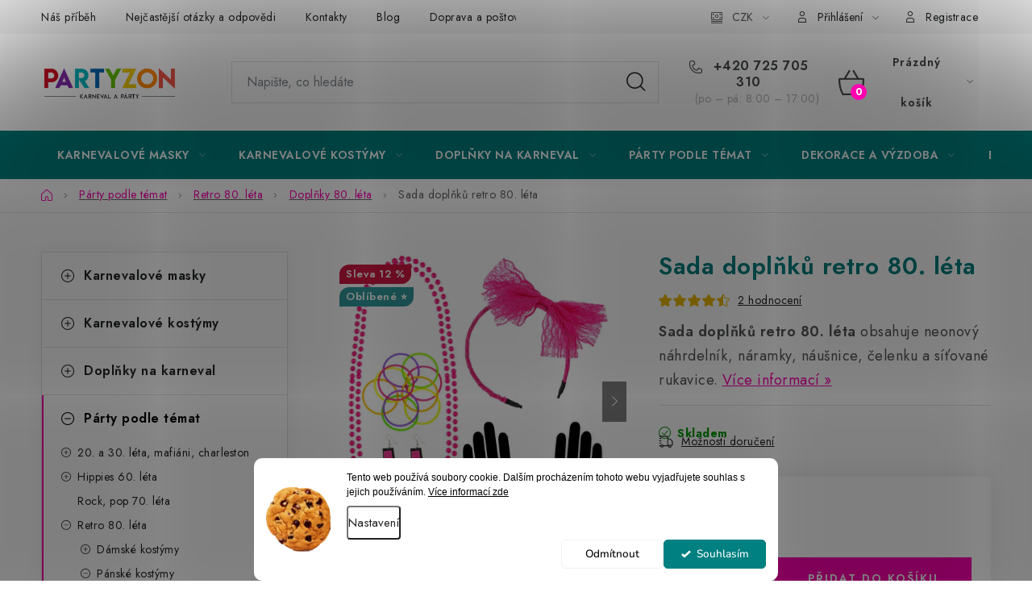

--- FILE ---
content_type: text/html; charset=utf-8
request_url: https://www.partyzon.cz/sada-doplnku-retro-80-leta/
body_size: 39070
content:
<!doctype html><html lang="cs" dir="ltr" class="header-background-light external-fonts-loaded"><head><meta charset="utf-8" /><meta name="viewport" content="width=device-width,initial-scale=1" /><title>Sada doplňků retro 80. léta | Vše na karneval</title><link rel="preconnect" href="https://cdn.myshoptet.com" /><link rel="dns-prefetch" href="https://cdn.myshoptet.com" /><link rel="preload" href="https://cdn.myshoptet.com/prj/dist/master/cms/libs/jquery/jquery-1.11.3.min.js" as="script" /><link href="https://cdn.myshoptet.com/prj/dist/master/cms/templates/frontend_templates/shared/css/font-face/nunito.css" rel="stylesheet"><script>
dataLayer = [];
dataLayer.push({'shoptet' : {
    "pageId": 1385,
    "pageType": "productDetail",
    "currency": "CZK",
    "currencyInfo": {
        "decimalSeparator": ",",
        "exchangeRate": 1,
        "priceDecimalPlaces": 2,
        "symbol": "K\u010d",
        "symbolLeft": 0,
        "thousandSeparator": " "
    },
    "language": "cs",
    "projectId": 184485,
    "product": {
        "id": 10496,
        "guid": "320642c2-dcf3-11eb-bf4b-0cc47a6c8f54",
        "hasVariants": false,
        "codes": [
            {
                "code": "W29363"
            }
        ],
        "code": "W29363",
        "name": "Sada dopl\u0148k\u016f retro 80. l\u00e9ta",
        "appendix": "",
        "weight": 0,
        "currentCategory": "P\u00e1rty a oslavy podle t\u00e9mat | Karnevalov\u00e9 kost\u00fdmy a dopl\u0148ky na retro p\u00e1rty 80. l\u00e9ta | Retro dopl\u0148ky 80. l\u00e9ta",
        "currentCategoryGuid": "afb01c67-26ef-11e9-a065-0cc47a6c92bc",
        "defaultCategory": "P\u00e1rty a oslavy podle t\u00e9mat | Karnevalov\u00e9 kost\u00fdmy a dopl\u0148ky na retro p\u00e1rty 80. l\u00e9ta | Retro dopl\u0148ky 80. l\u00e9ta",
        "defaultCategoryGuid": "afb01c67-26ef-11e9-a065-0cc47a6c92bc",
        "currency": "CZK",
        "priceWithVat": 307
    },
    "stocks": [
        {
            "id": "ext",
            "title": "Sklad",
            "isDeliveryPoint": 0,
            "visibleOnEshop": 1
        }
    ],
    "cartInfo": {
        "id": null,
        "freeShipping": false,
        "freeShippingFrom": null,
        "leftToFreeGift": {
            "formattedPrice": "1 000 K\u010d",
            "priceLeft": 1000
        },
        "freeGift": false,
        "leftToFreeShipping": {
            "priceLeft": null,
            "dependOnRegion": null,
            "formattedPrice": null
        },
        "discountCoupon": [],
        "getNoBillingShippingPrice": {
            "withoutVat": 0,
            "vat": 0,
            "withVat": 0
        },
        "cartItems": [],
        "taxMode": "ORDINARY"
    },
    "cart": [],
    "customer": {
        "priceRatio": 1,
        "priceListId": 1,
        "groupId": null,
        "registered": false,
        "mainAccount": false
    }
}});
dataLayer.push({'cookie_consent' : {
    "marketing": "denied",
    "analytics": "denied"
}});
document.addEventListener('DOMContentLoaded', function() {
    shoptet.consent.onAccept(function(agreements) {
        if (agreements.length == 0) {
            return;
        }
        dataLayer.push({
            'cookie_consent' : {
                'marketing' : (agreements.includes(shoptet.config.cookiesConsentOptPersonalisation)
                    ? 'granted' : 'denied'),
                'analytics': (agreements.includes(shoptet.config.cookiesConsentOptAnalytics)
                    ? 'granted' : 'denied')
            },
            'event': 'cookie_consent'
        });
    });
});
</script>

<!-- Google Tag Manager -->
<script>(function(w,d,s,l,i){w[l]=w[l]||[];w[l].push({'gtm.start':
new Date().getTime(),event:'gtm.js'});var f=d.getElementsByTagName(s)[0],
j=d.createElement(s),dl=l!='dataLayer'?'&l='+l:'';j.async=true;j.src=
'https://www.googletagmanager.com/gtm.js?id='+i+dl;f.parentNode.insertBefore(j,f);
})(window,document,'script','dataLayer','GTM-MTFM6FH');</script>
<!-- End Google Tag Manager -->

<meta property="og:type" content="website"><meta property="og:site_name" content="partyzon.cz"><meta property="og:url" content="https://www.partyzon.cz/sada-doplnku-retro-80-leta/"><meta property="og:title" content="Sada doplňků retro 80. léta | Vše na karneval"><meta name="author" content="PARTYZON.cz"><meta name="web_author" content="Shoptet.cz"><meta name="dcterms.rightsHolder" content="www.partyzon.cz"><meta name="robots" content="index,follow"><meta property="og:image" content="https://cdn.myshoptet.com/usr/www.partyzon.cz/user/shop/big/10496-4_sada-doplnku-retro-80--leta.jpg?60e1fa07"><meta property="og:description" content="Sada dámských doplňků retro ke kostýmu 80. léta. Balení obsahuje neonově barevné šperky, čelenku a síťované rukavice. Doplněk na karneval."><meta name="description" content="Sada dámských doplňků retro ke kostýmu 80. léta. Balení obsahuje neonově barevné šperky, čelenku a síťované rukavice. Doplněk na karneval."><meta name="google-site-verification" content="SvpfW1_2nixu3D2TNiH35M5ma3O_zRgtc8MKBZh6Voo"><meta property="product:price:amount" content="307"><meta property="product:price:currency" content="CZK"><style>:root {--color-primary: #008080;--color-primary-h: 180;--color-primary-s: 100%;--color-primary-l: 25%;--color-primary-hover: #008080;--color-primary-hover-h: 180;--color-primary-hover-s: 100%;--color-primary-hover-l: 25%;--color-secondary: #FE00AF;--color-secondary-h: 319;--color-secondary-s: 100%;--color-secondary-l: 50%;--color-secondary-hover: #4b4b4b;--color-secondary-hover-h: 0;--color-secondary-hover-s: 0%;--color-secondary-hover-l: 29%;--color-tertiary: #4b4b4b;--color-tertiary-h: 0;--color-tertiary-s: 0%;--color-tertiary-l: 29%;--color-tertiary-hover: #4b4b4b;--color-tertiary-hover-h: 0;--color-tertiary-hover-s: 0%;--color-tertiary-hover-l: 29%;--color-header-background: #ffffff;--template-font: "Nunito";--template-headings-font: "Nunito";--header-background-url: url("[data-uri]");--cookies-notice-background: #F8FAFB;--cookies-notice-color: #252525;--cookies-notice-button-hover: #27263f;--cookies-notice-link-hover: #3b3a5f;--templates-update-management-preview-mode-content: "Náhled aktualizací šablony je aktivní pro váš prohlížeč."}</style>
    <script>var shoptet = shoptet || {};</script>
    <script src="https://cdn.myshoptet.com/prj/dist/master/shop/dist/main-3g-header.js.05f199e7fd2450312de2.js"></script>
<!-- User include --><!-- service 1213(832) html code header -->
<link href="https://fonts.googleapis.com/css2?family=Jost:wght@400;600;700&display=swap" rel="stylesheet">
<link href="https://cdn.myshoptet.com/prj/dist/master/shop/dist/font-shoptet-13.css.3c47e30adfa2e9e2683b.css" rel="stylesheet">
<link type="text/css" href="https://cdn.myshoptet.com/usr/paxio.myshoptet.com/user/documents/Jupiter/style.css?v1618376" rel="stylesheet" media="all" />
<link type="text/css" href="https://cdn.myshoptet.com/usr/paxio.myshoptet.com/user/documents/Jupiter/preklady.css?v11" rel="stylesheet" media="all" />
<link href="https://cdn.myshoptet.com/usr/paxio.myshoptet.com/user/documents/Jupiter/ikony.css?v1" rel="stylesheet">
<!-- api 426(80) html code header -->
<link rel="stylesheet" href="https://cdn.myshoptet.com/usr/api2.dklab.cz/user/documents/_doplnky/navstivene/184485/8/184485_8.css" type="text/css" /><style> :root { --dklab-lastvisited-background-color: #FFFFFF; } </style>
<!-- api 779(420) html code header -->
<script async charset="utf-8" src="//app.notifikuj.cz/js/notifikuj.min.js?id=477c8300-987e-4851-8435-adc71f34aac6"></script>
<!-- api 1280(896) html code header -->
<link rel="stylesheet" href="https://cdn.myshoptet.com/usr/shoptet.tomashlad.eu/user/documents/extras/cookies-addon/screen.min.css?v006">
<script>
    var shoptetakCookiesSettings={"useRoundingCorners":true,"cookiesImgPopup":false,"cookiesSize":"middle","cookiesOrientation":"horizontal","cookiesImg":true,"buttonBg":true,"showPopup":false};

    var body=document.getElementsByTagName("body")[0];

    const rootElement = document.documentElement;

    rootElement.classList.add("st-cookies-v2");

    if (shoptetakCookiesSettings.useRoundingCorners) {
        rootElement.classList.add("st-cookies-corners");
    }
    if (shoptetakCookiesSettings.cookiesImgPopup) {
        rootElement.classList.add("st-cookies-popup-img");
    }
    if (shoptetakCookiesSettings.cookiesImg) {
        rootElement.classList.add("st-cookies-img");
    }
    if (shoptetakCookiesSettings.buttonBg) {
        rootElement.classList.add("st-cookies-btn");
    }
    if (shoptetakCookiesSettings.cookiesSize) {
        if (shoptetakCookiesSettings.cookiesSize === 'thin') {
            rootElement.classList.add("st-cookies-thin");
        }
        if (shoptetakCookiesSettings.cookiesSize === 'middle') {
            rootElement.classList.add("st-cookies-middle");
        }
        if (shoptetakCookiesSettings.cookiesSize === 'large') {
            rootElement.classList.add("st-cookies-large");
        }
    }
    if (shoptetakCookiesSettings.cookiesOrientation) {
        if (shoptetakCookiesSettings.cookiesOrientation === 'vertical') {
            rootElement.classList.add("st-cookies-vertical");
        }
    }
</script>


<!-- api 1556(1155) html code header -->
<script>
    var shoptetakCopyDisableSettings={"rightClick":true,"textCopy":true,"imgCopy":true,"adminDisable":true,"productsTitlesDisable":false,"categoryDisable":false,"pagesDisable":false,"urlAddressOne":"","urlAddressTwo":"","urlAddressThree":"","urlAddressFour":"","urlAddressFive":""};

    const rootCopy = document.documentElement;
</script>

<!-- api 1957(1513) html code header -->
<link rel="stylesheet" href="https://cdn.myshoptet.com/usr/api2.dklab.cz/user/documents/_doplnky/stitky/184485/409/184485_409.css" type="text/css" /><style>
        :root {
            --dklab-stitky-text-color: #000000;
            --dklab-stitky-background-color: #f5f5f5;
            --dklab-stitky-border-color: #000000;
            --dklab-stitky-point-color: #ffffff;
            --dklab-stitky-shadow-color: #ffffff;
            --dklab-stitky-btn-color: #ffffff;
            --dklab-stitky-btn-background: #333333;
            --dklab-stitky-point-border: rgba(255,255,255,0.48);
            --dklab-stitky-point-bg: rgba(255,255,255,0.48);
            --dklab-stitky-point-bg-hover: rgba(255,255,255,0.8);
        }
        </style>
<!-- service 1280(896) html code header -->
<style>
.st-cookies-v2.st-cookies-btn .shoptak-carbon .siteCookies .siteCookies__form .siteCookies__buttonWrap button[value=all] {
margin-left: 10px;
}
@media (max-width: 768px) {
.st-cookies-v2.st-cookies-btn .shoptak-carbon .siteCookies .siteCookies__form .siteCookies__buttonWrap button[value=all] {
margin-left: 0px;
}
.st-cookies-v2 .shoptak-carbon .siteCookies.siteCookies--dark .siteCookies__form .siteCookies__buttonWrap button[value=reject] {
margin: 0 10px;
}
}
@media only screen and (max-width: 768px) {
 .st-cookies-v2 .siteCookies .siteCookies__form .siteCookies__buttonWrap .js-cookies-settings[value=all], .st-cookies-v2 .siteCookies .siteCookies__form .siteCookies__buttonWrap button[value=all] {   
  margin: 0 auto 10px auto;
 }
 .st-cookies-v2 .siteCookies.siteCookies--center {
  bottom: unset;
  top: 50%;
  transform: translate(-50%, -50%);
  width: 90%;
 }
}
</style>
<!-- service 1462(1076) html code header -->
<link rel="stylesheet" href="https://cdn.myshoptet.com/usr/webotvurci.myshoptet.com/user/documents/plugin-product-interconnection/css/all.min.css?v=27"> 
<!-- service 1472(1086) html code header -->
<link rel="stylesheet" href="https://cdn.myshoptet.com/usr/apollo.jakubtursky.sk/user/documents/assets/sipky/main.css?v=19">
<!-- service 1556(1155) html code header -->
<link rel="stylesheet" href="https://cdn.myshoptet.com/usr/shoptet.tomashlad.eu/user/documents/extras/copy-disable/screen.css?v=7">
<!-- service 1714(1298) html code header -->
<link 
rel="stylesheet" 
href="https://cdn.myshoptet.com/usr/dmartini.myshoptet.com/user/documents/upload/dmartini/blog_products/blog_products.min.css?160"
data-author="Dominik Martini" 
data-author-web="dmartini.cz">
<!-- service 1908(1473) html code header -->
<script type="text/javascript">
    var eshop = {
        'host': 'www.partyzon.cz',
        'projectId': 184485,
        'template': 'Disco',
        'lang': 'cs',
    };
</script>

<link href="https://cdn.myshoptet.com/usr/honzabartos.myshoptet.com/user/documents/style.css?v=292" rel="stylesheet"/>
<script src="https://cdn.myshoptet.com/usr/honzabartos.myshoptet.com/user/documents/script.js?v=296" type="text/javascript"></script>

<style>
.up-callout {
    background-color: rgba(33, 150, 243, 0.1); /* Soft info blue with transparency */
    border: 1px solid rgba(33, 150, 243, 0.3); /* Subtle blue border */
    border-radius: 8px; /* Rounded corners */
    padding: 15px 20px; /* Comfortable padding */
    box-shadow: 0 2px 5px rgba(0, 0, 0, 0.1); /* Subtle shadow for depth */
    max-width: 600px; /* Optional: Limits width for readability */
    margin: 20px auto; /* Centers the box with some spacing */
}

.up-callout p {
    margin: 0; /* Removes default paragraph margin */
    color: #333; /* Dark text for contrast */
    font-size: 16px; /* Readable font size */
    line-height: 1.5; /* Improves readability */
}
</style>
<!-- project html code header -->
<link rel="stylesheet" href="/user/documents/upload/dmartini/partyzon.cz.min.css?160">
<link rel="stylesheet" href="/user/documents/webotvurci/w-style.css?v=5">

<link rel="stylesheet" href="https://cdnjs.cloudflare.com/ajax/libs/slick-carousel/1.8.1/slick.min.css" integrity="sha512-yHknP1/AwR+yx26cB1y0cjvQUMvEa2PFzt1c9LlS4pRQ5NOTZFWbhBig+X9G9eYW/8m0/4OXNx8pxJ6z57x0dw==" crossorigin="anonymous" referrerpolicy="no-referrer" />

<meta name="seznam-wmt" content="56E6lPkCA5sGKUcem8H9bTqrRXIuZ4gS" />
<meta name="msvalidate.01" content="F41A720CEC2B947AD4A234F1E4947A41" />
<meta name="p:domain_verify" content="313772ed3d4247a08e8f3937137bbc38"/>
<meta name="seznam-wmt" content="56E6lPkCA5sGKUcem8H9bTqrRXIuZ4gS" />

<style>
.p-detail-inner-header h1, h1.category-title {font-weight:600;font-size:30px; color: #008080;}
.p-short-description p, .basic-description p, .type-category #content p .basic-description li, .category__secondDescription p, .category__secondDescription p span, .category-perex p, .basic-description li, .p-short-description li {font-size:18px !important;}
.basic-description h2, .type-category #content h2 {font-size:29px;color:#008080;}
.p-short-description a, .basic-description a, .type-category #content .category__secondDescription a {color:#008080;}
</style>

<style>
@media only screen and (max-width: 767px){
.breadcrumbs {display:block;padding-left:23px;}
.breadcrumbs>*:after {content:" / "}
.breadcrumbs>*:nth-last-child(1):after {display:none;}
.navigation-home-icon-wrapper:before {margin-top:-13px;margin-left:-4px;top:11px;position:absolute;left:0;}
.navigation-home-icon-wrapper #navigation-first a {padding-left:0;}
}
.breadcrumbs, .breadcrumbs a {
    color: #666;
}
</style>


<style data-addon="Hodnocení obchodu+" data-author="Dominik Martini">
#hodnoceniobchodu  .vote-wrap:not(.admin-response .vote-wrap),
.id--51 #content .vote-wrap:not(.admin-response .vote-wrap),
.template-14.id--51 .rate-wrapper:not(.admin-response .vote-wrap) {
background-color: #FFFFFF !important;
}
</style>

<style>
@media screen and (min-width: 768px){
#navigation .menu-item-684 .menu-level-3 {display: none !important;}
.navigation-in > ul > li.ext.menu-item-684 > ul > li.has-third-level > div > a {padding-bottom: 0;height: 45px;display: flex;align-items: center;flex-wrap: wrap;}
}
</style>

<style>
@media screen and (min-width: 768px){
#navigation .menu-item-674 .menu-level-3 {display: none !important;}
.navigation-in > ul > li.ext.menu-item-684 > ul > li.has-third-level > div > a {padding-bottom: 0;height: 45px;display: flex;align-items: center;flex-wrap: wrap;}
}
</style>


<!-- Google tag (gtag.js) -->
<script async src="https://www.googletagmanager.com/gtag/js?id=AW-835485428"></script>
<script>
  window.dataLayer = window.dataLayer || [];
  function gtag(){dataLayer.push(arguments);}
  gtag('js', new Date());

  gtag('config', 'AW-835485428');
</script>

<!-- Event snippet for Page view conversion page -->
<script>
  gtag('event', 'conversion', {'send_to': 'AW-835485428/-GSwCJis98wBEPT9sY4D'});
</script>


<!-- jg-media.eu upravy -->
<link href="https://cdn.myshoptet.com/usr/607383.myshoptet.com/user/documents/doplnky/jgm-gallery/style.css?v=1.0.184485" id="jgm" rel="stylesheet">
<style>
:root {
    --gallery-radius: 0;
    --gallery-arrow-opacity: 0.5;
    --gallery-main-border-color: transparent;
}

.id--51 #ratingWrapper~.votes-wrap .vote-rating .vote-delimeter {
    display: unset;
    padding-left: 10px;
    padding-right: 10px;
    padding-top: 0;
    padding-bottom: 0;
}

.id--51 #ratingWrapper~.votes-wrap .vote-wrap {
    background-color: #FFFFFF !important;
    border: 1px solid var(--color-border) !important;
    padding: 15px;
    margin-bottom: 20px;
}

.id--51.jupiter .vote-time,
.id--51.jupiter .vote-delimeter {
    display: unset;
}
</style>
<!-- /User include --><link rel="shortcut icon" href="/favicon.ico" type="image/x-icon" /><link rel="canonical" href="https://www.partyzon.cz/sada-doplnku-retro-80-leta/" /><script>!function(){var t={9196:function(){!function(){var t=/\[object (Boolean|Number|String|Function|Array|Date|RegExp)\]/;function r(r){return null==r?String(r):(r=t.exec(Object.prototype.toString.call(Object(r))))?r[1].toLowerCase():"object"}function n(t,r){return Object.prototype.hasOwnProperty.call(Object(t),r)}function e(t){if(!t||"object"!=r(t)||t.nodeType||t==t.window)return!1;try{if(t.constructor&&!n(t,"constructor")&&!n(t.constructor.prototype,"isPrototypeOf"))return!1}catch(t){return!1}for(var e in t);return void 0===e||n(t,e)}function o(t,r,n){this.b=t,this.f=r||function(){},this.d=!1,this.a={},this.c=[],this.e=function(t){return{set:function(r,n){u(c(r,n),t.a)},get:function(r){return t.get(r)}}}(this),i(this,t,!n);var e=t.push,o=this;t.push=function(){var r=[].slice.call(arguments,0),n=e.apply(t,r);return i(o,r),n}}function i(t,n,o){for(t.c.push.apply(t.c,n);!1===t.d&&0<t.c.length;){if("array"==r(n=t.c.shift()))t:{var i=n,a=t.a;if("string"==r(i[0])){for(var f=i[0].split("."),s=f.pop(),p=(i=i.slice(1),0);p<f.length;p++){if(void 0===a[f[p]])break t;a=a[f[p]]}try{a[s].apply(a,i)}catch(t){}}}else if("function"==typeof n)try{n.call(t.e)}catch(t){}else{if(!e(n))continue;for(var l in n)u(c(l,n[l]),t.a)}o||(t.d=!0,t.f(t.a,n),t.d=!1)}}function c(t,r){for(var n={},e=n,o=t.split("."),i=0;i<o.length-1;i++)e=e[o[i]]={};return e[o[o.length-1]]=r,n}function u(t,o){for(var i in t)if(n(t,i)){var c=t[i];"array"==r(c)?("array"==r(o[i])||(o[i]=[]),u(c,o[i])):e(c)?(e(o[i])||(o[i]={}),u(c,o[i])):o[i]=c}}window.DataLayerHelper=o,o.prototype.get=function(t){var r=this.a;t=t.split(".");for(var n=0;n<t.length;n++){if(void 0===r[t[n]])return;r=r[t[n]]}return r},o.prototype.flatten=function(){this.b.splice(0,this.b.length),this.b[0]={},u(this.a,this.b[0])}}()}},r={};function n(e){var o=r[e];if(void 0!==o)return o.exports;var i=r[e]={exports:{}};return t[e](i,i.exports,n),i.exports}n.n=function(t){var r=t&&t.__esModule?function(){return t.default}:function(){return t};return n.d(r,{a:r}),r},n.d=function(t,r){for(var e in r)n.o(r,e)&&!n.o(t,e)&&Object.defineProperty(t,e,{enumerable:!0,get:r[e]})},n.o=function(t,r){return Object.prototype.hasOwnProperty.call(t,r)},function(){"use strict";n(9196)}()}();</script><style>/* custom background */@media (min-width: 992px) {body {background-color: #ffffff ;background-position: top center;background-repeat: no-repeat;background-attachment: fixed;}}</style>    <!-- Global site tag (gtag.js) - Google Analytics -->
    <script async src="https://www.googletagmanager.com/gtag/js?id=G-FJX6PFPVT0"></script>
    <script>
        
        window.dataLayer = window.dataLayer || [];
        function gtag(){dataLayer.push(arguments);}
        

                    console.debug('default consent data');

            gtag('consent', 'default', {"ad_storage":"denied","analytics_storage":"denied","ad_user_data":"denied","ad_personalization":"denied","wait_for_update":500});
            dataLayer.push({
                'event': 'default_consent'
            });
        
        gtag('js', new Date());

                gtag('config', 'UA-110044191-1', { 'groups': "UA" });
        
                gtag('config', 'G-FJX6PFPVT0', {"groups":"GA4","send_page_view":false,"content_group":"productDetail","currency":"CZK","page_language":"cs"});
        
                gtag('config', 'AW-835485428');
        
        
        
        
        
                    gtag('event', 'page_view', {"send_to":"GA4","page_language":"cs","content_group":"productDetail","currency":"CZK"});
        
                gtag('set', 'currency', 'CZK');

        gtag('event', 'view_item', {
            "send_to": "UA",
            "items": [
                {
                    "id": "W29363",
                    "name": "Sada dopl\u0148k\u016f retro 80. l\u00e9ta",
                    "category": "P\u00e1rty a oslavy podle t\u00e9mat \/ Karnevalov\u00e9 kost\u00fdmy a dopl\u0148ky na retro p\u00e1rty 80. l\u00e9ta \/ Retro dopl\u0148ky 80. l\u00e9ta",
                                                            "price": 253.72
                }
            ]
        });
        
        
        
        
        
                    gtag('event', 'view_item', {"send_to":"GA4","page_language":"cs","content_group":"productDetail","value":253.72,"currency":"CZK","items":[{"item_id":"W29363","item_name":"Sada dopl\u0148k\u016f retro 80. l\u00e9ta","item_category":"P\u00e1rty a oslavy podle t\u00e9mat","item_category2":"Karnevalov\u00e9 kost\u00fdmy a dopl\u0148ky na retro p\u00e1rty 80. l\u00e9ta","item_category3":"Retro dopl\u0148ky 80. l\u00e9ta","price":253.72,"quantity":1,"index":0}]});
        
        
        
        
        
        
        
        document.addEventListener('DOMContentLoaded', function() {
            if (typeof shoptet.tracking !== 'undefined') {
                for (var id in shoptet.tracking.bannersList) {
                    gtag('event', 'view_promotion', {
                        "send_to": "UA",
                        "promotions": [
                            {
                                "id": shoptet.tracking.bannersList[id].id,
                                "name": shoptet.tracking.bannersList[id].name,
                                "position": shoptet.tracking.bannersList[id].position
                            }
                        ]
                    });
                }
            }

            shoptet.consent.onAccept(function(agreements) {
                if (agreements.length !== 0) {
                    console.debug('gtag consent accept');
                    var gtagConsentPayload =  {
                        'ad_storage': agreements.includes(shoptet.config.cookiesConsentOptPersonalisation)
                            ? 'granted' : 'denied',
                        'analytics_storage': agreements.includes(shoptet.config.cookiesConsentOptAnalytics)
                            ? 'granted' : 'denied',
                                                                                                'ad_user_data': agreements.includes(shoptet.config.cookiesConsentOptPersonalisation)
                            ? 'granted' : 'denied',
                        'ad_personalization': agreements.includes(shoptet.config.cookiesConsentOptPersonalisation)
                            ? 'granted' : 'denied',
                        };
                    console.debug('update consent data', gtagConsentPayload);
                    gtag('consent', 'update', gtagConsentPayload);
                    dataLayer.push(
                        { 'event': 'update_consent' }
                    );
                }
            });
        });
    </script>
<script>
    (function(t, r, a, c, k, i, n, g) { t['ROIDataObject'] = k;
    t[k]=t[k]||function(){ (t[k].q=t[k].q||[]).push(arguments) },t[k].c=i;n=r.createElement(a),
    g=r.getElementsByTagName(a)[0];n.async=1;n.src=c;g.parentNode.insertBefore(n,g)
    })(window, document, 'script', '//www.heureka.cz/ocm/sdk.js?source=shoptet&version=2&page=product_detail', 'heureka', 'cz');

    heureka('set_user_consent', 0);
</script>
</head><body class="desktop id-1385 in-retro-doplnky-moda-80-leta template-13 type-product type-detail multiple-columns-body columns-mobile-2 columns-3 blank-mode blank-mode-css smart-labels-active ums_forms_redesign--off ums_a11y_category_page--on ums_discussion_rating_forms--off ums_flags_display_unification--on ums_a11y_login--on mobile-header-version-0">
        <div id="fb-root"></div>
        <script>
            window.fbAsyncInit = function() {
                FB.init({
//                    appId            : 'your-app-id',
                    autoLogAppEvents : true,
                    xfbml            : true,
                    version          : 'v19.0'
                });
            };
        </script>
        <script async defer crossorigin="anonymous" src="https://connect.facebook.net/cs_CZ/sdk.js"></script>
<!-- Google Tag Manager (noscript) -->
<noscript><iframe src="https://www.googletagmanager.com/ns.html?id=GTM-MTFM6FH"
height="0" width="0" style="display:none;visibility:hidden"></iframe></noscript>
<!-- End Google Tag Manager (noscript) -->

    <div class="siteCookies siteCookies--bottom siteCookies--light js-siteCookies" role="dialog" data-testid="cookiesPopup" data-nosnippet>
        <div class="siteCookies__form">
            <div class="siteCookies__content">
                <div class="siteCookies__text">
                    <span style="background-color: transparent; box-sizing: border-box; color: #000000; font-family: Verdana,Arial,Helvetica,sans-serif; font-size: 12px; font-style: normal; font-variant: normal; font-weight: 400; letter-spacing: normal; orphans: 2; text-align: center; text-decoration: none; text-indent: 0px; text-transform: none; -webkit-text-stroke-width: 0px; white-space: normal; word-spacing: 0px;">Tento web používá soubory cookie. Dalším procházením tohoto webu vyjadřujete souhlas s jejich používáním. <a href="/podminky-ochrany-osobnich-udaju/#cookies" target="_blank" rel="noopener noreferrer">Více informací zde</a></span><span style="display: inline !important; float: none; background-color: transparent; color: #000000; cursor: text; font-family: Verdana,Arial,Helvetica,sans-serif; font-size: 14px; font-style: normal; font-variant: normal; font-weight: 400; letter-spacing: normal; line-height: 16.8px; orphans: 2; text-align: left; text-decoration: none; text-indent: 0px; text-transform: none; -webkit-text-stroke-width: 0px; white-space: normal; word-spacing: 0px;"> </span>
                </div>
                <p class="siteCookies__links">
                    <button class="siteCookies__link js-cookies-settings" aria-label="Nastavení cookies" data-testid="cookiesSettings">Nastavení</button>
                </p>
            </div>
            <div class="siteCookies__buttonWrap">
                                    <button class="siteCookies__button js-cookiesConsentSubmit" value="reject" aria-label="Odmítnout cookies" data-testid="buttonCookiesReject">Odmítnout</button>
                                <button class="siteCookies__button js-cookiesConsentSubmit" value="all" aria-label="Přijmout cookies" data-testid="buttonCookiesAccept">Souhlasím</button>
            </div>
        </div>
        <script>
            document.addEventListener("DOMContentLoaded", () => {
                const siteCookies = document.querySelector('.js-siteCookies');
                document.addEventListener("scroll", shoptet.common.throttle(() => {
                    const st = document.documentElement.scrollTop;
                    if (st > 1) {
                        siteCookies.classList.add('siteCookies--scrolled');
                    } else {
                        siteCookies.classList.remove('siteCookies--scrolled');
                    }
                }, 100));
            });
        </script>
    </div>
<a href="#content" class="skip-link sr-only">Přejít na obsah</a><div class="overall-wrapper"><div class="user-action"><div class="container">
    <div class="user-action-in">
                    <div id="login" class="user-action-login popup-widget login-widget" role="dialog" aria-labelledby="loginHeading">
        <div class="popup-widget-inner">
                            <h2 id="loginHeading">Přihlášení k vašemu účtu</h2><div id="customerLogin"><form action="/action/Customer/Login/" method="post" id="formLoginIncluded" class="csrf-enabled formLogin" data-testid="formLogin"><input type="hidden" name="referer" value="" /><div class="form-group"><div class="input-wrapper email js-validated-element-wrapper no-label"><input type="email" name="email" class="form-control" autofocus placeholder="E-mailová adresa (např. jan@novak.cz)" data-testid="inputEmail" autocomplete="email" required /></div></div><div class="form-group"><div class="input-wrapper password js-validated-element-wrapper no-label"><input type="password" name="password" class="form-control" placeholder="Heslo" data-testid="inputPassword" autocomplete="current-password" required /><span class="no-display">Nemůžete vyplnit toto pole</span><input type="text" name="surname" value="" class="no-display" /></div></div><div class="form-group"><div class="login-wrapper"><button type="submit" class="btn btn-secondary btn-text btn-login" data-testid="buttonSubmit">Přihlásit se</button><div class="password-helper"><a href="/registrace/" data-testid="signup" rel="nofollow">Nová registrace</a><a href="/klient/zapomenute-heslo/" rel="nofollow">Zapomenuté heslo</a></div></div></div><div class="social-login-buttons"><div class="social-login-buttons-divider"><span>nebo</span></div><div class="form-group"><a href="/action/Social/login/?provider=Facebook" class="login-btn facebook" rel="nofollow"><span class="login-facebook-icon"></span><strong>Přihlásit se přes Facebook</strong></a></div></div></form>
</div>                    </div>
    </div>

                <div id="cart-widget" class="user-action-cart popup-widget cart-widget loader-wrapper" data-testid="popupCartWidget" role="dialog" aria-hidden="true">
            <div class="popup-widget-inner cart-widget-inner place-cart-here">
                <div class="loader-overlay">
                    <div class="loader"></div>
                </div>
            </div>
        </div>
    </div>
</div>
</div><div class="top-navigation-bar" data-testid="topNavigationBar">

    <div class="container">

                            <div class="top-navigation-menu">
                <ul class="top-navigation-bar-menu">
                                            <li class="top-navigation-menu-item-915">
                            <a href="/karnevalovy-a-party-obchod-nas-pribeh/" title="O nás">Náš příběh</a>
                        </li>
                                            <li class="top-navigation-menu-item-1692">
                            <a href="/nejcastejsi-otazky-a-odpovedi/" title="Nejčastější otázky a odpovědi">Nejčastější otázky a odpovědi</a>
                        </li>
                                            <li class="top-navigation-menu-item-29">
                            <a href="/kontakty/" title="Kontakty">Kontakty</a>
                        </li>
                                            <li class="top-navigation-menu-item-external-60">
                            <a href="https://www.partyzon.cz/blog/" title="Blog" target="blank">Blog</a>
                        </li>
                                            <li class="top-navigation-menu-item-702">
                            <a href="/doprava-a-postovne/" title="Doprava a platba ČR a SK">Doprava a poštovné</a>
                        </li>
                                            <li class="top-navigation-menu-item-1116">
                            <a href="/vraceni-a-reklamace/" title="Vrácení a reklamace">Vrácení a reklamace</a>
                        </li>
                                            <li class="top-navigation-menu-item-39">
                            <a href="/obchodni-podminky/" title="Obchodní podmínky">Obchodní podmínky</a>
                        </li>
                                            <li class="top-navigation-menu-item-1020">
                            <a href="/podminky-ochrany-osobnich-udaju/" title="Podmínky ochrany osobních údajů">Podmínky ochrany osobních údajů</a>
                        </li>
                                    </ul>
                <div class="top-navigation-menu-trigger">Více</div>
                <ul class="top-navigation-bar-menu-helper"></ul>
            </div>
        
        <div class="top-navigation-tools">
                <div class="dropdown">
        <span>Ceny v:</span>
        <button id="topNavigationDropdown" type="button" data-toggle="dropdown" aria-haspopup="true" aria-expanded="false">
            CZK
            <span class="caret"></span>
        </button>
        <ul class="dropdown-menu" aria-labelledby="topNavigationDropdown"><li><a href="/action/Currency/changeCurrency/?currencyCode=CZK" rel="nofollow">CZK</a></li><li><a href="/action/Currency/changeCurrency/?currencyCode=EUR" rel="nofollow">EUR</a></li></ul>
    </div>
            <button class="top-nav-button top-nav-button-login toggle-window" type="button" data-target="login" aria-haspopup="dialog" aria-controls="login" aria-expanded="false" data-testid="signin"><span>Přihlášení</span></button>
    <a href="/registrace/" class="top-nav-button top-nav-button-register" data-testid="headerSignup">Registrace</a>
        </div>

    </div>

</div>
<header id="header">
        <div class="header-top">
            <div class="container navigation-wrapper header-top-wrapper">
                <div class="site-name"><a href="/" data-testid="linkWebsiteLogo"><img src="https://cdn.myshoptet.com/usr/www.partyzon.cz/user/logos/logo_partyzon-6-1.png" alt="PARTYZON.cz" fetchpriority="low" /></a></div>                <div class="search" itemscope itemtype="https://schema.org/WebSite">
                    <meta itemprop="headline" content="Retro doplňky 80. léta"/><meta itemprop="url" content="https://www.partyzon.cz"/><meta itemprop="text" content="Sada dámských doplňků retro ke kostýmu 80. léta. Balení obsahuje neonově barevné šperky, čelenku a síťované rukavice. Doplněk na karneval."/>                    <form action="/action/ProductSearch/prepareString/" method="post"
    id="formSearchForm" class="search-form compact-form js-search-main"
    itemprop="potentialAction" itemscope itemtype="https://schema.org/SearchAction" data-testid="searchForm">
    <fieldset>
        <meta itemprop="target"
            content="https://www.partyzon.cz/vyhledavani/?string={string}"/>
        <input type="hidden" name="language" value="cs"/>
        
            
    <span class="search-input-icon" aria-hidden="true"></span>

<input
    type="search"
    name="string"
        class="query-input form-control search-input js-search-input"
    placeholder="Napište, co hledáte"
    autocomplete="off"
    required
    itemprop="query-input"
    aria-label="Vyhledávání"
    data-testid="searchInput"
>
            <button type="submit" class="btn btn-default search-button" data-testid="searchBtn">Hledat</button>
        
    </fieldset>
</form>
                </div>
                <div class="navigation-buttons">
                    <a href="#" class="toggle-window" data-target="search" data-testid="linkSearchIcon"><span class="sr-only">Hledat</span></a>
                        
    <a href="/kosik/" class="btn btn-icon toggle-window cart-count" data-target="cart" data-hover="true" data-redirect="true" data-testid="headerCart" rel="nofollow" aria-haspopup="dialog" aria-expanded="false" aria-controls="cart-widget">
        
                <span class="sr-only">Nákupní košík</span>
        
            <span class="cart-price visible-lg-inline-block" data-testid="headerCartPrice">
                                    Prázdný košík                            </span>
        
    
            </a>
                    <a href="#" class="toggle-window" data-target="navigation" data-testid="hamburgerMenu"></a>
                </div>
            </div>
        </div>
        <div class="header-bottom">
            <div class="container navigation-wrapper header-bottom-wrapper js-navigation-container">
                <nav id="navigation" aria-label="Hlavní menu" data-collapsible="true"><div class="navigation-in menu"><ul class="menu-level-1" role="menubar" data-testid="headerMenuItems"><li class="menu-item-708 ext" role="none"><a href="/karnevalove-masky-masopustni/" data-testid="headerMenuItem" role="menuitem" aria-haspopup="true" aria-expanded="false"><b>Karnevalové masky</b><span class="submenu-arrow"></span></a><ul class="menu-level-2" aria-label="Karnevalové masky" tabindex="-1" role="menu"><li class="menu-item-759" role="none"><a href="/latexove-a-gumove-masky-na-karneval/" class="menu-image" data-testid="headerMenuItem" tabindex="-1" aria-hidden="true"><img src="data:image/svg+xml,%3Csvg%20width%3D%22140%22%20height%3D%22100%22%20xmlns%3D%22http%3A%2F%2Fwww.w3.org%2F2000%2Fsvg%22%3E%3C%2Fsvg%3E" alt="" aria-hidden="true" width="140" height="100"  data-src="https://cdn.myshoptet.com/usr/www.partyzon.cz/user/categories/thumb/masky_gumove.png" fetchpriority="low" /></a><div><a href="/latexove-a-gumove-masky-na-karneval/" data-testid="headerMenuItem" role="menuitem"><span>Latexové a gumové masky</span></a>
                        </div></li><li class="menu-item-960" role="none"><a href="/karnevalove-masky-papirove-plastove-plysove/" class="menu-image" data-testid="headerMenuItem" tabindex="-1" aria-hidden="true"><img src="data:image/svg+xml,%3Csvg%20width%3D%22140%22%20height%3D%22100%22%20xmlns%3D%22http%3A%2F%2Fwww.w3.org%2F2000%2Fsvg%22%3E%3C%2Fsvg%3E" alt="" aria-hidden="true" width="140" height="100"  data-src="https://cdn.myshoptet.com/usr/www.partyzon.cz/user/categories/thumb/maska_plastova.png" fetchpriority="low" /></a><div><a href="/karnevalove-masky-papirove-plastove-plysove/" data-testid="headerMenuItem" role="menuitem"><span>Masky papírové, plastové, plyšové</span></a>
                        </div></li><li class="menu-item-753" role="none"><a href="/strasidelne-horor-masky-klaunu-na-halloween/" class="menu-image" data-testid="headerMenuItem" tabindex="-1" aria-hidden="true"><img src="data:image/svg+xml,%3Csvg%20width%3D%22140%22%20height%3D%22100%22%20xmlns%3D%22http%3A%2F%2Fwww.w3.org%2F2000%2Fsvg%22%3E%3C%2Fsvg%3E" alt="" aria-hidden="true" width="140" height="100"  data-src="https://cdn.myshoptet.com/usr/www.partyzon.cz/user/categories/thumb/masky_klauna.png" fetchpriority="low" /></a><div><a href="/strasidelne-horor-masky-klaunu-na-halloween/" data-testid="headerMenuItem" role="menuitem"><span>Strašidelné masky klaunů</span></a>
                        </div></li><li class="menu-item-756" role="none"><a href="/benatske-masky-a-plesove-skrabosky/" class="menu-image" data-testid="headerMenuItem" tabindex="-1" aria-hidden="true"><img src="data:image/svg+xml,%3Csvg%20width%3D%22140%22%20height%3D%22100%22%20xmlns%3D%22http%3A%2F%2Fwww.w3.org%2F2000%2Fsvg%22%3E%3C%2Fsvg%3E" alt="" aria-hidden="true" width="140" height="100"  data-src="https://cdn.myshoptet.com/usr/www.partyzon.cz/user/categories/thumb/maska_benatska.png" fetchpriority="low" /></a><div><a href="/benatske-masky-a-plesove-skrabosky/" data-testid="headerMenuItem" role="menuitem"><span>Benátské masky a škrabošky</span></a>
                        </div></li><li class="menu-item-762" role="none"><a href="/bile-karnevalove-masky-k-domalovani/" class="menu-image" data-testid="headerMenuItem" tabindex="-1" aria-hidden="true"><img src="data:image/svg+xml,%3Csvg%20width%3D%22140%22%20height%3D%22100%22%20xmlns%3D%22http%3A%2F%2Fwww.w3.org%2F2000%2Fsvg%22%3E%3C%2Fsvg%3E" alt="" aria-hidden="true" width="140" height="100"  data-src="https://cdn.myshoptet.com/usr/www.partyzon.cz/user/categories/thumb/masky_k_domalovani.png" fetchpriority="low" /></a><div><a href="/bile-karnevalove-masky-k-domalovani/" data-testid="headerMenuItem" role="menuitem"><span>Bílé masky k domalování</span></a>
                        </div></li></ul></li>
<li class="menu-item-673 ext" role="none"><a href="/karnevalove-kostymy-a-masky-pro-deti-a-dospele/" data-testid="headerMenuItem" role="menuitem" aria-haspopup="true" aria-expanded="false"><b>Karnevalové kostýmy</b><span class="submenu-arrow"></span></a><ul class="menu-level-2" aria-label="Karnevalové kostýmy" tabindex="-1" role="menu"><li class="menu-item-676" role="none"><a href="/damske-karnevalove-kostymy/" class="menu-image" data-testid="headerMenuItem" tabindex="-1" aria-hidden="true"><img src="data:image/svg+xml,%3Csvg%20width%3D%22140%22%20height%3D%22100%22%20xmlns%3D%22http%3A%2F%2Fwww.w3.org%2F2000%2Fsvg%22%3E%3C%2Fsvg%3E" alt="" aria-hidden="true" width="140" height="100"  data-src="https://cdn.myshoptet.com/usr/www.partyzon.cz/user/categories/thumb/kategorie_kostymy_damske.png" fetchpriority="low" /></a><div><a href="/damske-karnevalove-kostymy/" data-testid="headerMenuItem" role="menuitem"><span>Dámské</span></a>
                        </div></li><li class="menu-item-675" role="none"><a href="/panske-karnevalove-kostymy/" class="menu-image" data-testid="headerMenuItem" tabindex="-1" aria-hidden="true"><img src="data:image/svg+xml,%3Csvg%20width%3D%22140%22%20height%3D%22100%22%20xmlns%3D%22http%3A%2F%2Fwww.w3.org%2F2000%2Fsvg%22%3E%3C%2Fsvg%3E" alt="" aria-hidden="true" width="140" height="100"  data-src="https://cdn.myshoptet.com/usr/www.partyzon.cz/user/categories/thumb/kategorie_kostymy_panske.png" fetchpriority="low" /></a><div><a href="/panske-karnevalove-kostymy/" data-testid="headerMenuItem" role="menuitem"><span>Pánské</span></a>
                        </div></li><li class="menu-item-677" role="none"><a href="/detske-karnevalove-kostymy/" class="menu-image" data-testid="headerMenuItem" tabindex="-1" aria-hidden="true"><img src="data:image/svg+xml,%3Csvg%20width%3D%22140%22%20height%3D%22100%22%20xmlns%3D%22http%3A%2F%2Fwww.w3.org%2F2000%2Fsvg%22%3E%3C%2Fsvg%3E" alt="" aria-hidden="true" width="140" height="100"  data-src="https://cdn.myshoptet.com/usr/www.partyzon.cz/user/categories/thumb/kategorie_kostymy_detske.png" fetchpriority="low" /></a><div><a href="/detske-karnevalove-kostymy/" data-testid="headerMenuItem" role="menuitem"><span>Dětské</span></a>
                        </div></li><li class="menu-item-1110" role="none"><a href="/karnevalove-kostymy-pro-pary/" class="menu-image" data-testid="headerMenuItem" tabindex="-1" aria-hidden="true"><img src="data:image/svg+xml,%3Csvg%20width%3D%22140%22%20height%3D%22100%22%20xmlns%3D%22http%3A%2F%2Fwww.w3.org%2F2000%2Fsvg%22%3E%3C%2Fsvg%3E" alt="" aria-hidden="true" width="140" height="100"  data-src="https://cdn.myshoptet.com/usr/www.partyzon.cz/user/categories/thumb/kategorie_kostymy_pro_pary.png" fetchpriority="low" /></a><div><a href="/karnevalove-kostymy-pro-pary/" data-testid="headerMenuItem" role="menuitem"><span>Kostýmy pro páry</span></a>
                        </div></li><li class="menu-item-1041" role="none"><a href="/vtipne-kostymy-jezdci-na-zadech-piggyback/" class="menu-image" data-testid="headerMenuItem" tabindex="-1" aria-hidden="true"><img src="data:image/svg+xml,%3Csvg%20width%3D%22140%22%20height%3D%22100%22%20xmlns%3D%22http%3A%2F%2Fwww.w3.org%2F2000%2Fsvg%22%3E%3C%2Fsvg%3E" alt="" aria-hidden="true" width="140" height="100"  data-src="https://cdn.myshoptet.com/usr/www.partyzon.cz/user/categories/thumb/kategorie_kostymy_piggyback.png" fetchpriority="low" /></a><div><a href="/vtipne-kostymy-jezdci-na-zadech-piggyback/" data-testid="headerMenuItem" role="menuitem"><span>Kostýmy jezdci piggyback</span></a>
                        </div></li><li class="menu-item-1373" role="none"><a href="/vtipne-party-kostymy-ptakoviny/" class="menu-image" data-testid="headerMenuItem" tabindex="-1" aria-hidden="true"><img src="data:image/svg+xml,%3Csvg%20width%3D%22140%22%20height%3D%22100%22%20xmlns%3D%22http%3A%2F%2Fwww.w3.org%2F2000%2Fsvg%22%3E%3C%2Fsvg%3E" alt="" aria-hidden="true" width="140" height="100"  data-src="https://cdn.myshoptet.com/usr/www.partyzon.cz/user/categories/thumb/vtipne_party_kostymy.png" fetchpriority="low" /></a><div><a href="/vtipne-party-kostymy-ptakoviny/" data-testid="headerMenuItem" role="menuitem"><span>Vtipné párty kostýmy</span></a>
                        </div></li><li class="menu-item-1686" role="none"><a href="/exkluzivni-kostymy/" class="menu-image" data-testid="headerMenuItem" tabindex="-1" aria-hidden="true"><img src="data:image/svg+xml,%3Csvg%20width%3D%22140%22%20height%3D%22100%22%20xmlns%3D%22http%3A%2F%2Fwww.w3.org%2F2000%2Fsvg%22%3E%3C%2Fsvg%3E" alt="" aria-hidden="true" width="140" height="100"  data-src="https://cdn.myshoptet.com/usr/www.partyzon.cz/user/categories/thumb/premium.jpg" fetchpriority="low" /></a><div><a href="/exkluzivni-kostymy/" data-testid="headerMenuItem" role="menuitem"><span>Exkluzivní kostýmy</span></a>
                        </div></li><li class="menu-item-2083 has-third-level" role="none"><a href="/obleky-kosile-kalhoty-na-party/" class="menu-image" data-testid="headerMenuItem" tabindex="-1" aria-hidden="true"><img src="data:image/svg+xml,%3Csvg%20width%3D%22140%22%20height%3D%22100%22%20xmlns%3D%22http%3A%2F%2Fwww.w3.org%2F2000%2Fsvg%22%3E%3C%2Fsvg%3E" alt="" aria-hidden="true" width="140" height="100"  data-src="https://cdn.myshoptet.com/usr/www.partyzon.cz/user/categories/thumb/16681_(1).jpg" fetchpriority="low" /></a><div><a href="/obleky-kosile-kalhoty-na-party/" data-testid="headerMenuItem" role="menuitem"><span>Obleky, saka, košile a kalhoty</span></a>
                                                    <ul class="menu-level-3" role="menu">
                                                                    <li class="menu-item-2101" role="none">
                                        <a href="/obleky-na-party/" data-testid="headerMenuItem" role="menuitem">
                                            Obleky</a>,                                    </li>
                                                                    <li class="menu-item-2086" role="none">
                                        <a href="/panska-saka-na-party/" data-testid="headerMenuItem" role="menuitem">
                                            Saka</a>,                                    </li>
                                                                    <li class="menu-item-2089" role="none">
                                        <a href="/panske-kosile-na-party/" data-testid="headerMenuItem" role="menuitem">
                                            Košile</a>,                                    </li>
                                                                    <li class="menu-item-2092" role="none">
                                        <a href="/kalhoty-na-party/" data-testid="headerMenuItem" role="menuitem">
                                            Kalhoty</a>,                                    </li>
                                                                    <li class="menu-item-2104" role="none">
                                        <a href="/bundy-na-party/" data-testid="headerMenuItem" role="menuitem">
                                            Bundy</a>                                    </li>
                                                            </ul>
                        </div></li></ul></li>
<li class="menu-item-674 ext" role="none"><a href="/doplnky-na-karneval-a-party/" data-testid="headerMenuItem" role="menuitem" aria-haspopup="true" aria-expanded="false"><b>Doplňky na karneval</b><span class="submenu-arrow"></span></a><ul class="menu-level-2" aria-label="Doplňky na karneval" tabindex="-1" role="menu"><li class="menu-item-804 has-third-level" role="none"><a href="/levne-paruky-na-karneval/" class="menu-image" data-testid="headerMenuItem" tabindex="-1" aria-hidden="true"><img src="data:image/svg+xml,%3Csvg%20width%3D%22140%22%20height%3D%22100%22%20xmlns%3D%22http%3A%2F%2Fwww.w3.org%2F2000%2Fsvg%22%3E%3C%2Fsvg%3E" alt="" aria-hidden="true" width="140" height="100"  data-src="https://cdn.myshoptet.com/usr/www.partyzon.cz/user/categories/thumb/kategorie_doplnky_paruky-1.png" fetchpriority="low" /></a><div><a href="/levne-paruky-na-karneval/" data-testid="headerMenuItem" role="menuitem"><span>Paruky</span></a>
                                                    <ul class="menu-level-3" role="menu">
                                                                    <li class="menu-item-807" role="none">
                                        <a href="/damske-levne-paruky-na-karneval/" data-testid="headerMenuItem" role="menuitem">
                                            Dámské</a>,                                    </li>
                                                                    <li class="menu-item-810" role="none">
                                        <a href="/panske-karnevalove-paruky/" data-testid="headerMenuItem" role="menuitem">
                                            Pánské</a>,                                    </li>
                                                                    <li class="menu-item-1705" role="none">
                                        <a href="/detske-karnevalove-paruky/" data-testid="headerMenuItem" role="menuitem">
                                            Dětské</a>,                                    </li>
                                                                    <li class="menu-item-813" role="none">
                                        <a href="/barevne-karnevalove-paruky-na-party-maskarni/" data-testid="headerMenuItem" role="menuitem">
                                            Barevné</a>,                                    </li>
                                                                    <li class="menu-item-1026" role="none">
                                        <a href="/bile-a-blond-paruky-na-karneval/" data-testid="headerMenuItem" role="menuitem">
                                            Bílé, blond paruky</a>,                                    </li>
                                                                    <li class="menu-item-1032" role="none">
                                        <a href="/cerne-paruky-na-karneval/" data-testid="headerMenuItem" role="menuitem">
                                            Černé paruky</a>,                                    </li>
                                                                    <li class="menu-item-1035" role="none">
                                        <a href="/hnede-karnevalove-paruky/" data-testid="headerMenuItem" role="menuitem">
                                            Hnědé paruky</a>,                                    </li>
                                                                    <li class="menu-item-834" role="none">
                                        <a href="/historicke-barokni-paruky/" data-testid="headerMenuItem" role="menuitem">
                                            Historické, barokní</a>,                                    </li>
                                                                    <li class="menu-item-1586" role="none">
                                        <a href="/sitky-a-puncochy-pod-paruku/" data-testid="headerMenuItem" role="menuitem">
                                            Síťky a punčochy pod paruku</a>                                    </li>
                                                            </ul>
                        </div></li><li class="menu-item-690 has-third-level" role="none"><a href="/klobouky-cepice-burinky-na-karneval/" class="menu-image" data-testid="headerMenuItem" tabindex="-1" aria-hidden="true"><img src="data:image/svg+xml,%3Csvg%20width%3D%22140%22%20height%3D%22100%22%20xmlns%3D%22http%3A%2F%2Fwww.w3.org%2F2000%2Fsvg%22%3E%3C%2Fsvg%3E" alt="" aria-hidden="true" width="140" height="100"  data-src="https://cdn.myshoptet.com/usr/www.partyzon.cz/user/categories/thumb/kategorie_doplnky_klobouky.png" fetchpriority="low" /></a><div><a href="/klobouky-cepice-burinky-na-karneval/" data-testid="headerMenuItem" role="menuitem"><span>Klobouky a čepice</span></a>
                                                    <ul class="menu-level-3" role="menu">
                                                                    <li class="menu-item-825" role="none">
                                        <a href="/piratske-klobouky-a-trirohaky-pro-piraty-i-piratky/" data-testid="headerMenuItem" role="menuitem">
                                            Pirátské klobouky</a>,                                    </li>
                                                                    <li class="menu-item-828" role="none">
                                        <a href="/panske-cylindry-a-burinky-na-karneval/" data-testid="headerMenuItem" role="menuitem">
                                            Cylindry a buřinky</a>,                                    </li>
                                                                    <li class="menu-item-831" role="none">
                                        <a href="/mafianske-a-gangsterske-klobouky/" data-testid="headerMenuItem" role="menuitem">
                                            Mafiánské klobouky</a>,                                    </li>
                                                                    <li class="menu-item-852" role="none">
                                        <a href="/karnevalove-klobouky-cepice-na-party/" data-testid="headerMenuItem" role="menuitem">
                                            Klobouky, čepice</a>,                                    </li>
                                                                    <li class="menu-item-879" role="none">
                                        <a href="/namornicke-a-kapitanske-cepice/" data-testid="headerMenuItem" role="menuitem">
                                            Námořnické a kapitánské čepice</a>,                                    </li>
                                                                    <li class="menu-item-927" role="none">
                                        <a href="/carodejnicke-klobouky-pro-deti-a-dospele-carodejnice-kouzelnici/" data-testid="headerMenuItem" role="menuitem">
                                            Čarodějnické klobouky</a>,                                    </li>
                                                                    <li class="menu-item-1633" role="none">
                                        <a href="/kovbojske-klobouky-westernove-klobouky-pro-kovboje/" data-testid="headerMenuItem" role="menuitem">
                                            Kovbojské klobouky</a>,                                    </li>
                                                                    <li class="menu-item-1915" role="none">
                                        <a href="/karnevalove-klobouky-pro-deti/" data-testid="headerMenuItem" role="menuitem">
                                            Dětské klobouky</a>                                    </li>
                                                            </ul>
                        </div></li><li class="menu-item-679 has-third-level" role="none"><a href="/tylove-tutu-sukne-detske-sukynky/" class="menu-image" data-testid="headerMenuItem" tabindex="-1" aria-hidden="true"><img src="data:image/svg+xml,%3Csvg%20width%3D%22140%22%20height%3D%22100%22%20xmlns%3D%22http%3A%2F%2Fwww.w3.org%2F2000%2Fsvg%22%3E%3C%2Fsvg%3E" alt="" aria-hidden="true" width="140" height="100"  data-src="https://cdn.myshoptet.com/usr/www.partyzon.cz/user/categories/thumb/kategorie_doplnky_sukne.png" fetchpriority="low" /></a><div><a href="/tylove-tutu-sukne-detske-sukynky/" data-testid="headerMenuItem" role="menuitem"><span>Tylové tutu sukně pro děti a dospělé</span></a>
                                                    <ul class="menu-level-3" role="menu">
                                                                    <li class="menu-item-1062" role="none">
                                        <a href="/damske-tutu-sukne-tylove-sukne-levne/" data-testid="headerMenuItem" role="menuitem">
                                            Tutu sukně pro dospělé</a>,                                    </li>
                                                                    <li class="menu-item-1059" role="none">
                                        <a href="/detske-tutu-sukne-tylove-sukynky/" data-testid="headerMenuItem" role="menuitem">
                                            Tutu sukně pro děti</a>                                    </li>
                                                            </ul>
                        </div></li><li class="menu-item-678" role="none"><a href="/plaste-dlouhe-s-kapuci-pro-dospele-deti-na-karneval/" class="menu-image" data-testid="headerMenuItem" tabindex="-1" aria-hidden="true"><img src="data:image/svg+xml,%3Csvg%20width%3D%22140%22%20height%3D%22100%22%20xmlns%3D%22http%3A%2F%2Fwww.w3.org%2F2000%2Fsvg%22%3E%3C%2Fsvg%3E" alt="" aria-hidden="true" width="140" height="100"  data-src="https://cdn.myshoptet.com/usr/www.partyzon.cz/user/categories/thumb/kategorie_doplnky_plast.png" fetchpriority="low" /></a><div><a href="/plaste-dlouhe-s-kapuci-pro-dospele-deti-na-karneval/" data-testid="headerMenuItem" role="menuitem"><span>Pláště</span></a>
                        </div></li><li class="menu-item-681" role="none"><a href="/karnevalove-celenky/" class="menu-image" data-testid="headerMenuItem" tabindex="-1" aria-hidden="true"><img src="data:image/svg+xml,%3Csvg%20width%3D%22140%22%20height%3D%22100%22%20xmlns%3D%22http%3A%2F%2Fwww.w3.org%2F2000%2Fsvg%22%3E%3C%2Fsvg%3E" alt="" aria-hidden="true" width="140" height="100"  data-src="https://cdn.myshoptet.com/usr/www.partyzon.cz/user/categories/thumb/kategorie_doplnky_celenky.png" fetchpriority="low" /></a><div><a href="/karnevalove-celenky/" data-testid="headerMenuItem" role="menuitem"><span>Čelenky</span></a>
                        </div></li><li class="menu-item-903" role="none"><a href="/kvetinove-celenky-vence-a-venecky-do-vlasu/" class="menu-image" data-testid="headerMenuItem" tabindex="-1" aria-hidden="true"><img src="data:image/svg+xml,%3Csvg%20width%3D%22140%22%20height%3D%22100%22%20xmlns%3D%22http%3A%2F%2Fwww.w3.org%2F2000%2Fsvg%22%3E%3C%2Fsvg%3E" alt="" aria-hidden="true" width="140" height="100"  data-src="https://cdn.myshoptet.com/usr/www.partyzon.cz/user/categories/thumb/kategorie_doplnky_kvetinove_celenky.png" fetchpriority="low" /></a><div><a href="/kvetinove-celenky-vence-a-venecky-do-vlasu/" data-testid="headerMenuItem" role="menuitem"><span>Květinové čelenky a věnečky</span></a>
                        </div></li><li class="menu-item-750 has-third-level" role="none"><a href="/divadelni-barvy-na-oblicej-a-telo/" class="menu-image" data-testid="headerMenuItem" tabindex="-1" aria-hidden="true"><img src="data:image/svg+xml,%3Csvg%20width%3D%22140%22%20height%3D%22100%22%20xmlns%3D%22http%3A%2F%2Fwww.w3.org%2F2000%2Fsvg%22%3E%3C%2Fsvg%3E" alt="" aria-hidden="true" width="140" height="100"  data-src="https://cdn.myshoptet.com/usr/www.partyzon.cz/user/categories/thumb/kategorie_doplnky_barvy_na_oblicej.png" fetchpriority="low" /></a><div><a href="/divadelni-barvy-na-oblicej-a-telo/" data-testid="headerMenuItem" role="menuitem"><span>Barvy a doplňky na obličej a tělo</span></a>
                                                    <ul class="menu-level-3" role="menu">
                                                                    <li class="menu-item-1996" role="none">
                                        <a href="/barvy-na-oblicej-a-telo-barevne-make-upy/" data-testid="headerMenuItem" role="menuitem">
                                            Barvy a barevné make-upy</a>,                                    </li>
                                                                    <li class="menu-item-1999" role="none">
                                        <a href="/barevne-a-trpytive-rtenky/" data-testid="headerMenuItem" role="menuitem">
                                            Rtěnky</a>,                                    </li>
                                                                    <li class="menu-item-2014" role="none">
                                        <a href="/samolepky-kaminky-a-trpytky/" data-testid="headerMenuItem" role="menuitem">
                                            Samolepky, kamínky a třpytky</a>                                    </li>
                                                            </ul>
                        </div></li><li class="menu-item-942" role="none"><a href="/barevne--trpytive-spreje-na-vlasy-a-telo/" class="menu-image" data-testid="headerMenuItem" tabindex="-1" aria-hidden="true"><img src="data:image/svg+xml,%3Csvg%20width%3D%22140%22%20height%3D%22100%22%20xmlns%3D%22http%3A%2F%2Fwww.w3.org%2F2000%2Fsvg%22%3E%3C%2Fsvg%3E" alt="" aria-hidden="true" width="140" height="100"  data-src="https://cdn.myshoptet.com/usr/www.partyzon.cz/user/categories/thumb/kategorie_doplnky_spreje_na_vlasy.png" fetchpriority="low" /></a><div><a href="/barevne--trpytive-spreje-na-vlasy-a-telo/" data-testid="headerMenuItem" role="menuitem"><span>Barevné, třpytivé spreje na vlasy a tělo</span></a>
                        </div></li><li class="menu-item-819 has-third-level" role="none"><a href="/umela-krev-zraneni-specialni-efekty-na-karneval/" class="menu-image" data-testid="headerMenuItem" tabindex="-1" aria-hidden="true"><img src="data:image/svg+xml,%3Csvg%20width%3D%22140%22%20height%3D%22100%22%20xmlns%3D%22http%3A%2F%2Fwww.w3.org%2F2000%2Fsvg%22%3E%3C%2Fsvg%3E" alt="" aria-hidden="true" width="140" height="100"  data-src="https://cdn.myshoptet.com/usr/www.partyzon.cz/user/categories/thumb/kategorie_doplnky_umela_krev.png" fetchpriority="low" /></a><div><a href="/umela-krev-zraneni-specialni-efekty-na-karneval/" data-testid="headerMenuItem" role="menuitem"><span>Umělá krev, zranění, speciální efekty</span></a>
                                                    <ul class="menu-level-3" role="menu">
                                                                    <li class="menu-item-2002" role="none">
                                        <a href="/umela-krev-gelova-ve-spreji-a-jine/" data-testid="headerMenuItem" role="menuitem">
                                            Umělá krev</a>,                                    </li>
                                                                    <li class="menu-item-2005" role="none">
                                        <a href="/tekute-latexy/" data-testid="headerMenuItem" role="menuitem">
                                            Tekutý latex</a>,                                    </li>
                                                                    <li class="menu-item-2008" role="none">
                                        <a href="/falesne-latexove-zraneni/" data-testid="headerMenuItem" role="menuitem">
                                            Falešná zranění</a>                                    </li>
                                                            </ul>
                        </div></li><li class="menu-item-816" role="none"><a href="/umele-zuby-nos-oci-na-karneval/" class="menu-image" data-testid="headerMenuItem" tabindex="-1" aria-hidden="true"><img src="data:image/svg+xml,%3Csvg%20width%3D%22140%22%20height%3D%22100%22%20xmlns%3D%22http%3A%2F%2Fwww.w3.org%2F2000%2Fsvg%22%3E%3C%2Fsvg%3E" alt="" aria-hidden="true" width="140" height="100"  data-src="https://cdn.myshoptet.com/usr/www.partyzon.cz/user/categories/thumb/kategorie_doplnky_nos.png" fetchpriority="low" /></a><div><a href="/umele-zuby-nos-oci-na-karneval/" data-testid="headerMenuItem" role="menuitem"><span>Zuby, nos, oči, uši</span></a>
                        </div></li><li class="menu-item-792 has-third-level" role="none"><a href="/umele-nalepovaci-vousy-a-kniry/" class="menu-image" data-testid="headerMenuItem" tabindex="-1" aria-hidden="true"><img src="data:image/svg+xml,%3Csvg%20width%3D%22140%22%20height%3D%22100%22%20xmlns%3D%22http%3A%2F%2Fwww.w3.org%2F2000%2Fsvg%22%3E%3C%2Fsvg%3E" alt="" aria-hidden="true" width="140" height="100"  data-src="https://cdn.myshoptet.com/usr/www.partyzon.cz/user/categories/thumb/kategorie_doplnky_umele_vousy.png" fetchpriority="low" /></a><div><a href="/umele-nalepovaci-vousy-a-kniry/" data-testid="headerMenuItem" role="menuitem"><span>Umělé vousy a kníry</span></a>
                                                    <ul class="menu-level-3" role="menu">
                                                                    <li class="menu-item-1987" role="none">
                                        <a href="/karnevalove-vousy/" data-testid="headerMenuItem" role="menuitem">
                                            Vousy</a>,                                    </li>
                                                                    <li class="menu-item-1990" role="none">
                                        <a href="/kniry-na-karneval/" data-testid="headerMenuItem" role="menuitem">
                                            Kníry</a>,                                    </li>
                                                                    <li class="menu-item-1993" role="none">
                                        <a href="/sady-kniru-a-vousu-s-parukou/" data-testid="headerMenuItem" role="menuitem">
                                            Sady s parukou</a>                                    </li>
                                                            </ul>
                        </div></li><li class="menu-item-774" role="none"><a href="/nedioptricke-barevne-kontaktni-cocky/" class="menu-image" data-testid="headerMenuItem" tabindex="-1" aria-hidden="true"><img src="data:image/svg+xml,%3Csvg%20width%3D%22140%22%20height%3D%22100%22%20xmlns%3D%22http%3A%2F%2Fwww.w3.org%2F2000%2Fsvg%22%3E%3C%2Fsvg%3E" alt="" aria-hidden="true" width="140" height="100"  data-src="https://cdn.myshoptet.com/usr/www.partyzon.cz/user/categories/thumb/kategorie_doplnky_kontaktni_cocky_party.png" fetchpriority="low" /></a><div><a href="/nedioptricke-barevne-kontaktni-cocky/" data-testid="headerMenuItem" role="menuitem"><span>Nedioptrické kontaktní čočky</span></a>
                        </div></li><li class="menu-item-885" role="none"><a href="/kvetinove-vence-na-havajskou-party/" class="menu-image" data-testid="headerMenuItem" tabindex="-1" aria-hidden="true"><img src="data:image/svg+xml,%3Csvg%20width%3D%22140%22%20height%3D%22100%22%20xmlns%3D%22http%3A%2F%2Fwww.w3.org%2F2000%2Fsvg%22%3E%3C%2Fsvg%3E" alt="" aria-hidden="true" width="140" height="100"  data-src="https://cdn.myshoptet.com/usr/www.partyzon.cz/user/categories/thumb/kategorie_doplnky_havajske_vence.png" fetchpriority="low" /></a><div><a href="/kvetinove-vence-na-havajskou-party/" data-testid="headerMenuItem" role="menuitem"><span>Havajské květinové věnce</span></a>
                        </div></li><li class="menu-item-744" role="none"><a href="/perove-boa-na-party-a-karneval/" class="menu-image" data-testid="headerMenuItem" tabindex="-1" aria-hidden="true"><img src="data:image/svg+xml,%3Csvg%20width%3D%22140%22%20height%3D%22100%22%20xmlns%3D%22http%3A%2F%2Fwww.w3.org%2F2000%2Fsvg%22%3E%3C%2Fsvg%3E" alt="" aria-hidden="true" width="140" height="100"  data-src="https://cdn.myshoptet.com/usr/www.partyzon.cz/user/categories/thumb/kategorie_doplnky_perove_boa.png" fetchpriority="low" /></a><div><a href="/perove-boa-na-party-a-karneval/" data-testid="headerMenuItem" role="menuitem"><span>Péřové boa</span></a>
                        </div></li><li class="menu-item-768" role="none"><a href="/rukavice-a-rukavicky-na-ples-a-party/" class="menu-image" data-testid="headerMenuItem" tabindex="-1" aria-hidden="true"><img src="data:image/svg+xml,%3Csvg%20width%3D%22140%22%20height%3D%22100%22%20xmlns%3D%22http%3A%2F%2Fwww.w3.org%2F2000%2Fsvg%22%3E%3C%2Fsvg%3E" alt="" aria-hidden="true" width="140" height="100"  data-src="https://cdn.myshoptet.com/usr/www.partyzon.cz/user/categories/thumb/kategorie_doplnky_rukavice.png" fetchpriority="low" /></a><div><a href="/rukavice-a-rukavicky-na-ples-a-party/" data-testid="headerMenuItem" role="menuitem"><span>Rukavice a rukavičky</span></a>
                        </div></li><li class="menu-item-771 has-third-level" role="none"><a href="/damske-puncochy-a-puncochace-na-karneval-a-party/" class="menu-image" data-testid="headerMenuItem" tabindex="-1" aria-hidden="true"><img src="data:image/svg+xml,%3Csvg%20width%3D%22140%22%20height%3D%22100%22%20xmlns%3D%22http%3A%2F%2Fwww.w3.org%2F2000%2Fsvg%22%3E%3C%2Fsvg%3E" alt="" aria-hidden="true" width="140" height="100"  data-src="https://cdn.myshoptet.com/usr/www.partyzon.cz/user/categories/thumb/kategorie_doplnky_puncochy.png" fetchpriority="low" /></a><div><a href="/damske-puncochy-a-puncochace-na-karneval-a-party/" data-testid="headerMenuItem" role="menuitem"><span>Punčochy a punčocháče</span></a>
                                                    <ul class="menu-level-3" role="menu">
                                                                    <li class="menu-item-2020" role="none">
                                        <a href="/puncochy-a-nadkolenky/" data-testid="headerMenuItem" role="menuitem">
                                            Punčochy a nadkolenky</a>,                                    </li>
                                                                    <li class="menu-item-2023" role="none">
                                        <a href="/leginy-a-puncochace-na-karneval/" data-testid="headerMenuItem" role="menuitem">
                                            Legíny a punčocháče</a>,                                    </li>
                                                                    <li class="menu-item-2032" role="none">
                                        <a href="/detske-puncochace/" data-testid="headerMenuItem" role="menuitem">
                                            Dětské punčocháče</a>,                                    </li>
                                                                    <li class="menu-item-2026" role="none">
                                        <a href="/navleky-na-kotniky/" data-testid="headerMenuItem" role="menuitem">
                                            Návleky na kotníky</a>,                                    </li>
                                                                    <li class="menu-item-2029" role="none">
                                        <a href="/podvazky/" data-testid="headerMenuItem" role="menuitem">
                                            Podvazky</a>                                    </li>
                                                            </ul>
                        </div></li><li class="menu-item-876" role="none"><a href="/kravaty-motylky-ksandy/" class="menu-image" data-testid="headerMenuItem" tabindex="-1" aria-hidden="true"><img src="data:image/svg+xml,%3Csvg%20width%3D%22140%22%20height%3D%22100%22%20xmlns%3D%22http%3A%2F%2Fwww.w3.org%2F2000%2Fsvg%22%3E%3C%2Fsvg%3E" alt="" aria-hidden="true" width="140" height="100"  data-src="https://cdn.myshoptet.com/usr/www.partyzon.cz/user/categories/thumb/kategorie_doplnky_motylky_a_kravaty.png" fetchpriority="low" /></a><div><a href="/kravaty-motylky-ksandy/" data-testid="headerMenuItem" role="menuitem"><span>Kravaty, motýlky, kšandy na párty</span></a>
                        </div></li><li class="menu-item-798" role="none"><a href="/vtipne-bryle-na-party-a-karneval/" class="menu-image" data-testid="headerMenuItem" tabindex="-1" aria-hidden="true"><img src="data:image/svg+xml,%3Csvg%20width%3D%22140%22%20height%3D%22100%22%20xmlns%3D%22http%3A%2F%2Fwww.w3.org%2F2000%2Fsvg%22%3E%3C%2Fsvg%3E" alt="" aria-hidden="true" width="140" height="100"  data-src="https://cdn.myshoptet.com/usr/www.partyzon.cz/user/categories/thumb/kategorie_doplnky_bryle_party.png" fetchpriority="low" /></a><div><a href="/vtipne-bryle-na-party-a-karneval/" data-testid="headerMenuItem" role="menuitem"><span>Brýle</span></a>
                        </div></li><li class="menu-item-795 has-third-level" role="none"><a href="/zbrane-nastroje-doplnky-do-rukou-na-karneval/" class="menu-image" data-testid="headerMenuItem" tabindex="-1" aria-hidden="true"><img src="data:image/svg+xml,%3Csvg%20width%3D%22140%22%20height%3D%22100%22%20xmlns%3D%22http%3A%2F%2Fwww.w3.org%2F2000%2Fsvg%22%3E%3C%2Fsvg%3E" alt="" aria-hidden="true" width="140" height="100"  data-src="https://cdn.myshoptet.com/usr/www.partyzon.cz/user/categories/thumb/kategorie_doplnky_kuj.png" fetchpriority="low" /></a><div><a href="/zbrane-nastroje-doplnky-do-rukou-na-karneval/" data-testid="headerMenuItem" role="menuitem"><span>Zbraně, doplňky do rukou </span></a>
                                                    <ul class="menu-level-3" role="menu">
                                                                    <li class="menu-item-1954" role="none">
                                        <a href="/karnevalove-atrapy-zbrani/" data-testid="headerMenuItem" role="menuitem">
                                            Zbraně na karneval</a>,                                    </li>
                                                                    <li class="menu-item-1957" role="none">
                                        <a href="/kouzelnicke-a-dalsi-hulky/" data-testid="headerMenuItem" role="menuitem">
                                            Hůlky, hole, berle</a>,                                    </li>
                                                                    <li class="menu-item-1960" role="none">
                                        <a href="/vejire-na-karneval/" data-testid="headerMenuItem" role="menuitem">
                                            Vějíře</a>,                                    </li>
                                                                    <li class="menu-item-1963" role="none">
                                        <a href="/dymky-doutniky-cigaretove-spicky/" data-testid="headerMenuItem" role="menuitem">
                                            Dýmky, doutníky, cigaretové špičky</a>,                                    </li>
                                                                    <li class="menu-item-1966" role="none">
                                        <a href="/pohary-lucerny-a-svicky/" data-testid="headerMenuItem" role="menuitem">
                                            Poháry, lucerny, lampiony a svíčky</a>,                                    </li>
                                                                    <li class="menu-item-1969" role="none">
                                        <a href="/ostatni-doplnky-do-rukou/" data-testid="headerMenuItem" role="menuitem">
                                            Ostatní doplňky do rukou</a>                                    </li>
                                                            </ul>
                        </div></li><li class="menu-item-897 has-third-level" role="none"><a href="/sperky-na-karneval-party-a-vecirky/" class="menu-image" data-testid="headerMenuItem" tabindex="-1" aria-hidden="true"><img src="data:image/svg+xml,%3Csvg%20width%3D%22140%22%20height%3D%22100%22%20xmlns%3D%22http%3A%2F%2Fwww.w3.org%2F2000%2Fsvg%22%3E%3C%2Fsvg%3E" alt="" aria-hidden="true" width="140" height="100"  data-src="https://cdn.myshoptet.com/usr/www.partyzon.cz/user/categories/thumb/kategorie_doplnky_sperky.png" fetchpriority="low" /></a><div><a href="/sperky-na-karneval-party-a-vecirky/" data-testid="headerMenuItem" role="menuitem"><span>Šperky na karneval</span></a>
                                                    <ul class="menu-level-3" role="menu">
                                                                    <li class="menu-item-1933" role="none">
                                        <a href="/nahrdelniky-na-karneval/" data-testid="headerMenuItem" role="menuitem">
                                            Náhrdelníky</a>,                                    </li>
                                                                    <li class="menu-item-1930" role="none">
                                        <a href="/nausnice-na-karneval/" data-testid="headerMenuItem" role="menuitem">
                                            Náušnice</a>,                                    </li>
                                                                    <li class="menu-item-1936" role="none">
                                        <a href="/karnevalove-naramky/" data-testid="headerMenuItem" role="menuitem">
                                            Náramky</a>,                                    </li>
                                                                    <li class="menu-item-1942" role="none">
                                        <a href="/karanevalove-prstynky/" data-testid="headerMenuItem" role="menuitem">
                                            Prsteny</a>,                                    </li>
                                                                    <li class="menu-item-1945" role="none">
                                        <a href="/sponky-korunky-ozdoby-do-vlasu/" data-testid="headerMenuItem" role="menuitem">
                                            Sponky, korunky a další ozdoby do vlasů</a>,                                    </li>
                                                                    <li class="menu-item-1939" role="none">
                                        <a href="/karnevalove-sady-sperku/" data-testid="headerMenuItem" role="menuitem">
                                            Sady šperků</a>                                    </li>
                                                            </ul>
                        </div></li><li class="menu-item-1621" role="none"><a href="/vtipne-nafukovaci-doplnky-na-party-ke-kostymum-do-bazenu/" class="menu-image" data-testid="headerMenuItem" tabindex="-1" aria-hidden="true"><img src="data:image/svg+xml,%3Csvg%20width%3D%22140%22%20height%3D%22100%22%20xmlns%3D%22http%3A%2F%2Fwww.w3.org%2F2000%2Fsvg%22%3E%3C%2Fsvg%3E" alt="" aria-hidden="true" width="140" height="100"  data-src="https://cdn.myshoptet.com/usr/www.partyzon.cz/user/categories/thumb/16242.jpg" fetchpriority="low" /></a><div><a href="/vtipne-nafukovaci-doplnky-na-party-ke-kostymum-do-bazenu/" data-testid="headerMenuItem" role="menuitem"><span>Vtipné nafukovací doplňky</span></a>
                        </div></li><li class="menu-item-1912" role="none"><a href="/kridla-ke-kostymu/" class="menu-image" data-testid="headerMenuItem" tabindex="-1" aria-hidden="true"><img src="data:image/svg+xml,%3Csvg%20width%3D%22140%22%20height%3D%22100%22%20xmlns%3D%22http%3A%2F%2Fwww.w3.org%2F2000%2Fsvg%22%3E%3C%2Fsvg%3E" alt="" aria-hidden="true" width="140" height="100"  data-src="https://cdn.myshoptet.com/usr/www.partyzon.cz/user/categories/thumb/k____dla.jpg" fetchpriority="low" /></a><div><a href="/kridla-ke-kostymu/" data-testid="headerMenuItem" role="menuitem"><span>Křídla</span></a>
                        </div></li><li class="menu-item-1951" role="none"><a href="/satky-do-vlasu/" class="menu-image" data-testid="headerMenuItem" tabindex="-1" aria-hidden="true"><img src="data:image/svg+xml,%3Csvg%20width%3D%22140%22%20height%3D%22100%22%20xmlns%3D%22http%3A%2F%2Fwww.w3.org%2F2000%2Fsvg%22%3E%3C%2Fsvg%3E" alt="" aria-hidden="true" width="140" height="100"  data-src="https://cdn.myshoptet.com/usr/www.partyzon.cz/user/categories/thumb/11381.jpg" fetchpriority="low" /></a><div><a href="/satky-do-vlasu/" data-testid="headerMenuItem" role="menuitem"><span>Šátky</span></a>
                        </div></li><li class="menu-item-1984" role="none"><a href="/tasticky-ledvinky-kabelky-kotliky-mesce/" class="menu-image" data-testid="headerMenuItem" tabindex="-1" aria-hidden="true"><img src="data:image/svg+xml,%3Csvg%20width%3D%22140%22%20height%3D%22100%22%20xmlns%3D%22http%3A%2F%2Fwww.w3.org%2F2000%2Fsvg%22%3E%3C%2Fsvg%3E" alt="" aria-hidden="true" width="140" height="100"  data-src="https://cdn.myshoptet.com/usr/www.partyzon.cz/user/categories/thumb/15266.jpg" fetchpriority="low" /></a><div><a href="/tasticky-ledvinky-kabelky-kotliky-mesce/" data-testid="headerMenuItem" role="menuitem"><span>Taštičky, ledvinky, kabelky</span></a>
                        </div></li><li class="menu-item-2017" role="none"><a href="/pasky-a-opasky-na-karneval/" class="menu-image" data-testid="headerMenuItem" tabindex="-1" aria-hidden="true"><img src="data:image/svg+xml,%3Csvg%20width%3D%22140%22%20height%3D%22100%22%20xmlns%3D%22http%3A%2F%2Fwww.w3.org%2F2000%2Fsvg%22%3E%3C%2Fsvg%3E" alt="" aria-hidden="true" width="140" height="100"  data-src="https://cdn.myshoptet.com/usr/www.partyzon.cz/user/categories/thumb/12729-1.jpg" fetchpriority="low" /></a><div><a href="/pasky-a-opasky-na-karneval/" data-testid="headerMenuItem" role="menuitem"><span>Pásky a opasky</span></a>
                        </div></li></ul></li>
<li class="menu-item-684 ext" role="none"><a href="/party-a-oslavy-podle-temat/" data-testid="headerMenuItem" role="menuitem" aria-haspopup="true" aria-expanded="false"><b>Párty podle témat</b><span class="submenu-arrow"></span></a><ul class="menu-level-2" aria-label="Párty podle témat" tabindex="-1" role="menu"><li class="menu-item-687 has-third-level" role="none"><a href="/kostymy-a-doplnky-20-a-30-leta-mafiani-charleston/" class="menu-image" data-testid="headerMenuItem" tabindex="-1" aria-hidden="true"><img src="data:image/svg+xml,%3Csvg%20width%3D%22140%22%20height%3D%22100%22%20xmlns%3D%22http%3A%2F%2Fwww.w3.org%2F2000%2Fsvg%22%3E%3C%2Fsvg%3E" alt="" aria-hidden="true" width="140" height="100"  data-src="https://cdn.myshoptet.com/usr/www.partyzon.cz/user/categories/thumb/kategorie_kostymy_20.png" fetchpriority="low" /></a><div><a href="/kostymy-a-doplnky-20-a-30-leta-mafiani-charleston/" data-testid="headerMenuItem" role="menuitem"><span>20. a 30. léta, mafiáni, charleston</span></a>
                                                    <ul class="menu-level-3" role="menu">
                                                                    <li class="menu-item-699" role="none">
                                        <a href="/kostymy-na-party-20-30-leta-charleston-a-mafiani/" data-testid="headerMenuItem" role="menuitem">
                                            Kostýmy</a>,                                    </li>
                                                                    <li class="menu-item-1674" role="none">
                                        <a href="/retro-doplnky-na-20-a-30-leta-velky-gatsby/" data-testid="headerMenuItem" role="menuitem">
                                            Doplňky</a>                                    </li>
                                                            </ul>
                        </div></li><li class="menu-item-822 has-third-level" role="none"><a href="/karnevalove-kostymy-a-doplnky-na-hippies-party-60-leta/" class="menu-image" data-testid="headerMenuItem" tabindex="-1" aria-hidden="true"><img src="data:image/svg+xml,%3Csvg%20width%3D%22140%22%20height%3D%22100%22%20xmlns%3D%22http%3A%2F%2Fwww.w3.org%2F2000%2Fsvg%22%3E%3C%2Fsvg%3E" alt="" aria-hidden="true" width="140" height="100"  data-src="https://cdn.myshoptet.com/usr/www.partyzon.cz/user/categories/thumb/kategorie_kostymy_hippiesacka.png" fetchpriority="low" /></a><div><a href="/karnevalove-kostymy-a-doplnky-na-hippies-party-60-leta/" data-testid="headerMenuItem" role="menuitem"><span>Hippies 60. léta</span></a>
                                                    <ul class="menu-level-3" role="menu">
                                                                    <li class="menu-item-981" role="none">
                                        <a href="/damske-a-panske-hippies-kostymy-na-karneval/" data-testid="headerMenuItem" role="menuitem">
                                            Dámské kostýmy</a>,                                    </li>
                                                                    <li class="menu-item-1397" role="none">
                                        <a href="/panske-kostymy-60-leta-hippies-rock-pop/" data-testid="headerMenuItem" role="menuitem">
                                            Pánské kostýmy</a>,                                    </li>
                                                                    <li class="menu-item-987" role="none">
                                        <a href="/hippies-doplnky-60-leta-lenonky-nahrdelniky-celenky/" data-testid="headerMenuItem" role="menuitem">
                                            Hippies doplňky</a>,                                    </li>
                                                                    <li class="menu-item-993" role="none">
                                        <a href="/paruky-hippies-60-leta-damske-panske/" data-testid="headerMenuItem" role="menuitem">
                                            Paruky hippies</a>                                    </li>
                                                            </ul>
                        </div></li><li class="menu-item-1089" role="none"><a href="/karnevalove-kostymy-a-doplnky-na-party-70-80-leta/" class="menu-image" data-testid="headerMenuItem" tabindex="-1" aria-hidden="true"><img src="data:image/svg+xml,%3Csvg%20width%3D%22140%22%20height%3D%22100%22%20xmlns%3D%22http%3A%2F%2Fwww.w3.org%2F2000%2Fsvg%22%3E%3C%2Fsvg%3E" alt="" aria-hidden="true" width="140" height="100"  data-src="https://cdn.myshoptet.com/usr/www.partyzon.cz/user/categories/thumb/kategorie_kostymy_70leta.png" fetchpriority="low" /></a><div><a href="/karnevalove-kostymy-a-doplnky-na-party-70-80-leta/" data-testid="headerMenuItem" role="menuitem"><span>Rock, pop 70. léta</span></a>
                        </div></li><li class="menu-item-837 has-third-level" role="none"><a href="/karnevalove-kostymy-a-doplnky-na-disco-party-80-leta/" class="menu-image" data-testid="headerMenuItem" tabindex="-1" aria-hidden="true"><img src="data:image/svg+xml,%3Csvg%20width%3D%22140%22%20height%3D%22100%22%20xmlns%3D%22http%3A%2F%2Fwww.w3.org%2F2000%2Fsvg%22%3E%3C%2Fsvg%3E" alt="" aria-hidden="true" width="140" height="100"  data-src="https://cdn.myshoptet.com/usr/www.partyzon.cz/user/categories/thumb/kategorie_kostymy_80leta.png" fetchpriority="low" /></a><div><a href="/karnevalove-kostymy-a-doplnky-na-disco-party-80-leta/" data-testid="headerMenuItem" role="menuitem"><span>Retro 80. léta</span></a>
                                                    <ul class="menu-level-3" role="menu">
                                                                    <li class="menu-item-1379" role="none">
                                        <a href="/damske-karnevalove-kostymy-80-leta/" data-testid="headerMenuItem" role="menuitem">
                                            Dámské kostýmy</a>,                                    </li>
                                                                    <li class="menu-item-1394" role="none">
                                        <a href="/panske-karnevalove-kostymy-80-leta/" data-testid="headerMenuItem" role="menuitem">
                                            Pánské kostýmy</a>,                                    </li>
                                                                    <li class="menu-item-1948" role="none">
                                        <a href="/detske-retro-kostymy/" data-testid="headerMenuItem" role="menuitem">
                                            Dětské kostýmy</a>,                                    </li>
                                                                    <li class="menu-item-1385" role="none">
                                        <a href="/retro-doplnky-moda-80-leta/" class="active" data-testid="headerMenuItem" role="menuitem">
                                            Doplňky 80. léta</a>,                                    </li>
                                                                    <li class="menu-item-1391" role="none">
                                        <a href="/damske-a-panske-paruky-mullet-retro-strihy/" data-testid="headerMenuItem" role="menuitem">
                                            Paruky 80. léta</a>,                                    </li>
                                                                    <li class="menu-item-2113" role="none">
                                        <a href="/retro-dekorace/" data-testid="headerMenuItem" role="menuitem">
                                            Retro dekorace</a>                                    </li>
                                                            </ul>
                        </div></li><li class="menu-item-843 has-third-level" role="none"><a href="/karnevalove-kostymy-a-doplnky-na-halloween/" class="menu-image" data-testid="headerMenuItem" tabindex="-1" aria-hidden="true"><img src="data:image/svg+xml,%3Csvg%20width%3D%22140%22%20height%3D%22100%22%20xmlns%3D%22http%3A%2F%2Fwww.w3.org%2F2000%2Fsvg%22%3E%3C%2Fsvg%3E" alt="" aria-hidden="true" width="140" height="100"  data-src="https://cdn.myshoptet.com/usr/www.partyzon.cz/user/categories/thumb/kategorie_kostymy_zombik.png" fetchpriority="low" /></a><div><a href="/karnevalove-kostymy-a-doplnky-na-halloween/" data-testid="headerMenuItem" role="menuitem"><span>Halloween</span></a>
                                                    <ul class="menu-level-3" role="menu">
                                                                    <li class="menu-item-765" role="none">
                                        <a href="/karnevalove-masky-na-halloween/" data-testid="headerMenuItem" role="menuitem">
                                            Halloween masky</a>,                                    </li>
                                                                    <li class="menu-item-978" role="none">
                                        <a href="/doplnky-na-halloween/" data-testid="headerMenuItem" role="menuitem">
                                            Doplňky</a>,                                    </li>
                                                                    <li class="menu-item-1122" role="none">
                                        <a href="/fx-make-up-umela-krev-zraneni-na-halloween/" data-testid="headerMenuItem" role="menuitem">
                                            Make-up</a>,                                    </li>
                                                                    <li class="menu-item-975" role="none">
                                        <a href="/halloween-dekorace-a-vyzdoba/" data-testid="headerMenuItem" role="menuitem">
                                            Dekorace a výzdoba</a>,                                    </li>
                                                                    <li class="menu-item-1339" role="none">
                                        <a href="/halloween-kostymy-a-masky-pro-upiry/" data-testid="headerMenuItem" role="menuitem">
                                            Upíři</a>,                                    </li>
                                                                    <li class="menu-item-1345" role="none">
                                        <a href="/kostymy-a-masky-pro-kostlivce-sugar-skull-den-mrtvych/" data-testid="headerMenuItem" role="menuitem">
                                            Kostlivci a Den mrtvých</a>,                                    </li>
                                                                    <li class="menu-item-1351" role="none">
                                        <a href="/zombie-kostymy-masky-nemrtvych/" data-testid="headerMenuItem" role="menuitem">
                                            Zombie</a>,                                    </li>
                                                                    <li class="menu-item-846" role="none">
                                        <a href="/halloweenske-strasidelne-kostymy-pro-deti-a-dospele/" data-testid="headerMenuItem" role="menuitem">
                                            Halloween kostýmy</a>                                    </li>
                                                            </ul>
                        </div></li><li class="menu-item-2149 has-third-level" role="none"><a href="/mikulas-cert-a-andel/" class="menu-image" data-testid="headerMenuItem" tabindex="-1" aria-hidden="true"><img src="data:image/svg+xml,%3Csvg%20width%3D%22140%22%20height%3D%22100%22%20xmlns%3D%22http%3A%2F%2Fwww.w3.org%2F2000%2Fsvg%22%3E%3C%2Fsvg%3E" alt="" aria-hidden="true" width="140" height="100"  data-src="https://cdn.myshoptet.com/usr/www.partyzon.cz/user/categories/thumb/pozadi_m__ahotovo2.jpg" fetchpriority="low" /></a><div><a href="/mikulas-cert-a-andel/" data-testid="headerMenuItem" role="menuitem"><span>Mikuláš, čert a anděl</span></a>
                                                    <ul class="menu-level-3" role="menu">
                                                                    <li class="menu-item-1053" role="none">
                                        <a href="/kostymy-pro-mikulase-vousy-a-doplnky/" data-testid="headerMenuItem" role="menuitem">
                                            Mikuláš</a>,                                    </li>
                                                                    <li class="menu-item-1047" role="none">
                                        <a href="/kostymy-masky-a-doplnky-pro-certy/" data-testid="headerMenuItem" role="menuitem">
                                            Čert</a>,                                    </li>
                                                                    <li class="menu-item-1050" role="none">
                                        <a href="/andelske-kostymy-masky-a-doplnky-levne/" data-testid="headerMenuItem" role="menuitem">
                                            Anděl</a>                                    </li>
                                                            </ul>
                        </div></li><li class="menu-item-1002 has-third-level" role="none"><a href="/kostymy-santa-clause-vanocni-doplnky-elfove-sobi/" class="menu-image" data-testid="headerMenuItem" tabindex="-1" aria-hidden="true"><img src="data:image/svg+xml,%3Csvg%20width%3D%22140%22%20height%3D%22100%22%20xmlns%3D%22http%3A%2F%2Fwww.w3.org%2F2000%2Fsvg%22%3E%3C%2Fsvg%3E" alt="" aria-hidden="true" width="140" height="100"  data-src="https://cdn.myshoptet.com/usr/www.partyzon.cz/user/categories/thumb/kategorie_kostymy_santa-1.png" fetchpriority="low" /></a><div><a href="/kostymy-santa-clause-vanocni-doplnky-elfove-sobi/" data-testid="headerMenuItem" role="menuitem"><span>Santa Claus, elfové, sob</span></a>
                                                    <ul class="menu-level-3" role="menu">
                                                                    <li class="menu-item-1074" role="none">
                                        <a href="/kostymy-santa-claus-vanocni-cepice-vousy/" data-testid="headerMenuItem" role="menuitem">
                                            Santa Claus</a>,                                    </li>
                                                                    <li class="menu-item-1083" role="none">
                                        <a href="/kostymy-a-doplnky-s-vanocni-a-zimni-tematikou/" data-testid="headerMenuItem" role="menuitem">
                                            Vánoce a zima</a>,                                    </li>
                                                                    <li class="menu-item-1080" role="none">
                                        <a href="/karnevalove-kostymy-a-doplnky-vanocni-elfove-sobi/" data-testid="headerMenuItem" role="menuitem">
                                            Elfové a sobi</a>                                    </li>
                                                            </ul>
                        </div></li><li class="menu-item-921 has-third-level" role="none"><a href="/karnevalove-kostymy-a-masky-carodejnice-pro-deti-a-dospele/" class="menu-image" data-testid="headerMenuItem" tabindex="-1" aria-hidden="true"><img src="data:image/svg+xml,%3Csvg%20width%3D%22140%22%20height%3D%22100%22%20xmlns%3D%22http%3A%2F%2Fwww.w3.org%2F2000%2Fsvg%22%3E%3C%2Fsvg%3E" alt="" aria-hidden="true" width="140" height="100"  data-src="https://cdn.myshoptet.com/usr/www.partyzon.cz/user/categories/thumb/kategorie_kostymy_carodejnice-1.png" fetchpriority="low" /></a><div><a href="/karnevalove-kostymy-a-masky-carodejnice-pro-deti-a-dospele/" data-testid="headerMenuItem" role="menuitem"><span>Čarodějnice</span></a>
                                                    <ul class="menu-level-3" role="menu">
                                                                    <li class="menu-item-930" role="none">
                                        <a href="/karnevalove-carodejnicke-kostymy-pro-deti-a-dospele/" data-testid="headerMenuItem" role="menuitem">
                                            Čarodějnické kostýmy</a>,                                    </li>
                                                                    <li class="menu-item-1689" role="none">
                                        <a href="/carodejnicke-klobouky/" data-testid="headerMenuItem" role="menuitem">
                                            Čarodějnické klobouky</a>,                                    </li>
                                                                    <li class="menu-item-936" role="none">
                                        <a href="/carodejnicke-klobouky-masky-a-doplnky/" data-testid="headerMenuItem" role="menuitem">
                                            Doplňky pro čarodějnice</a>,                                    </li>
                                                                    <li class="menu-item-954" role="none">
                                        <a href="/paruky-pro-carodejnice/" data-testid="headerMenuItem" role="menuitem">
                                            Paruky pro čarodějnice</a>,                                    </li>
                                                                    <li class="menu-item-969" role="none">
                                        <a href="/paleni-carodejnic-dekorace-pavouci-a-havet/" data-testid="headerMenuItem" role="menuitem">
                                            Dekorace a havěť</a>                                    </li>
                                                            </ul>
                        </div></li><li class="menu-item-777 has-third-level" role="none"><a href="/havajske-vence-a-jine-doplnky-na-havaj-party/" class="menu-image" data-testid="headerMenuItem" tabindex="-1" aria-hidden="true"><img src="data:image/svg+xml,%3Csvg%20width%3D%22140%22%20height%3D%22100%22%20xmlns%3D%22http%3A%2F%2Fwww.w3.org%2F2000%2Fsvg%22%3E%3C%2Fsvg%3E" alt="" aria-hidden="true" width="140" height="100"  data-src="https://cdn.myshoptet.com/usr/www.partyzon.cz/user/categories/thumb/kategorie_kostymy_hawaii.png" fetchpriority="low" /></a><div><a href="/havajske-vence-a-jine-doplnky-na-havaj-party/" data-testid="headerMenuItem" role="menuitem"><span>Havajská párty</span></a>
                                                    <ul class="menu-level-3" role="menu">
                                                                    <li class="menu-item-1918" role="none">
                                        <a href="/obleceni-na-havajskou-party/" data-testid="headerMenuItem" role="menuitem">
                                            Havajské oblečení</a>,                                    </li>
                                                                    <li class="menu-item-1921" role="none">
                                        <a href="/doplnky-na-havajskou-party/" data-testid="headerMenuItem" role="menuitem">
                                            Havajské doplňky</a>,                                    </li>
                                                                    <li class="menu-item-2122" role="none">
                                        <a href="/havajske-dekorace/" data-testid="headerMenuItem" role="menuitem">
                                            Havajské dekorace</a>                                    </li>
                                                            </ul>
                        </div></li><li class="menu-item-870" role="none"><a href="/rozlucka-se-svobodou-doplnky-pro-budouci-nevesty-a-zenichy/" class="menu-image" data-testid="headerMenuItem" tabindex="-1" aria-hidden="true"><img src="data:image/svg+xml,%3Csvg%20width%3D%22140%22%20height%3D%22100%22%20xmlns%3D%22http%3A%2F%2Fwww.w3.org%2F2000%2Fsvg%22%3E%3C%2Fsvg%3E" alt="" aria-hidden="true" width="140" height="100"  data-src="https://cdn.myshoptet.com/usr/www.partyzon.cz/user/categories/thumb/kategorie_kostymy_rozlucka.png" fetchpriority="low" /></a><div><a href="/rozlucka-se-svobodou-doplnky-pro-budouci-nevesty-a-zenichy/" data-testid="headerMenuItem" role="menuitem"><span>Rozlučka se svobodou</span></a>
                        </div></li><li class="menu-item-789" role="none"><a href="/karnevalove-kostymy-doplnky-pro-namornickou-party/" class="menu-image" data-testid="headerMenuItem" tabindex="-1" aria-hidden="true"><img src="data:image/svg+xml,%3Csvg%20width%3D%22140%22%20height%3D%22100%22%20xmlns%3D%22http%3A%2F%2Fwww.w3.org%2F2000%2Fsvg%22%3E%3C%2Fsvg%3E" alt="" aria-hidden="true" width="140" height="100"  data-src="https://cdn.myshoptet.com/usr/www.partyzon.cz/user/categories/thumb/kategorie_kostymy_namornici.png" fetchpriority="low" /></a><div><a href="/karnevalove-kostymy-doplnky-pro-namornickou-party/" data-testid="headerMenuItem" role="menuitem"><span>Námořníci</span></a>
                        </div></li><li class="menu-item-801 has-third-level" role="none"><a href="/karnevalove-kostymy-a-doplnky-na-piratskou-party/" class="menu-image" data-testid="headerMenuItem" tabindex="-1" aria-hidden="true"><img src="data:image/svg+xml,%3Csvg%20width%3D%22140%22%20height%3D%22100%22%20xmlns%3D%22http%3A%2F%2Fwww.w3.org%2F2000%2Fsvg%22%3E%3C%2Fsvg%3E" alt="" aria-hidden="true" width="140" height="100"  data-src="https://cdn.myshoptet.com/usr/www.partyzon.cz/user/categories/thumb/kategorie_kostymy_jack_pirat.png" fetchpriority="low" /></a><div><a href="/karnevalove-kostymy-a-doplnky-na-piratskou-party/" data-testid="headerMenuItem" role="menuitem"><span>Piráti</span></a>
                                                    <ul class="menu-level-3" role="menu">
                                                                    <li class="menu-item-1101" role="none">
                                        <a href="/karnevalove-piratske-kostymy-pro-dospele/" data-testid="headerMenuItem" role="menuitem">
                                            Pirátské kostýmy pro dospělé</a>,                                    </li>
                                                                    <li class="menu-item-1104" role="none">
                                        <a href="/karnevalove-detske-kostymy-piratu-a-piratek/" data-testid="headerMenuItem" role="menuitem">
                                            Pirátské kostýmy pro děti</a>,                                    </li>
                                                                    <li class="menu-item-1095" role="none">
                                        <a href="/piratske-klobouky-doplnky-pro-piraty/" data-testid="headerMenuItem" role="menuitem">
                                            Pirátské doplňky</a>,                                    </li>
                                                                    <li class="menu-item-2119" role="none">
                                        <a href="/dekorace-na-piratskou-party/" data-testid="headerMenuItem" role="menuitem">
                                            Pirátské dekorace</a>                                    </li>
                                                            </ul>
                        </div></li><li class="menu-item-891" role="none"><a href="/mexicka-ponca-sombrera-a-doplnky-na-mexickou-party/" class="menu-image" data-testid="headerMenuItem" tabindex="-1" aria-hidden="true"><img src="data:image/svg+xml,%3Csvg%20width%3D%22140%22%20height%3D%22100%22%20xmlns%3D%22http%3A%2F%2Fwww.w3.org%2F2000%2Fsvg%22%3E%3C%2Fsvg%3E" alt="" aria-hidden="true" width="140" height="100"  data-src="https://cdn.myshoptet.com/usr/www.partyzon.cz/user/categories/thumb/kategorie_kostymy_mexican.png" fetchpriority="low" /></a><div><a href="/mexicka-ponca-sombrera-a-doplnky-na-mexickou-party/" data-testid="headerMenuItem" role="menuitem"><span>Mexická párty</span></a>
                        </div></li><li class="menu-item-858 has-third-level" role="none"><a href="/westernova-party-karnevalove-kostymy-a-doplnky-pro-indiany-a-kovboje/" class="menu-image" data-testid="headerMenuItem" tabindex="-1" aria-hidden="true"><img src="data:image/svg+xml,%3Csvg%20width%3D%22140%22%20height%3D%22100%22%20xmlns%3D%22http%3A%2F%2Fwww.w3.org%2F2000%2Fsvg%22%3E%3C%2Fsvg%3E" alt="" aria-hidden="true" width="140" height="100"  data-src="https://cdn.myshoptet.com/usr/www.partyzon.cz/user/categories/thumb/kategorie_kostymy_indiani_a_kovboj.png" fetchpriority="low" /></a><div><a href="/westernova-party-karnevalove-kostymy-a-doplnky-pro-indiany-a-kovboje/" data-testid="headerMenuItem" role="menuitem"><span>Indiáni a kovbojové (Western)</span></a>
                                                    <ul class="menu-level-3" role="menu">
                                                                    <li class="menu-item-861" role="none">
                                        <a href="/indianske-karnevalove-kostymy-a-doplnky/" data-testid="headerMenuItem" role="menuitem">
                                            Kostýmy a doplňky pro indiány</a>,                                    </li>
                                                                    <li class="menu-item-864" role="none">
                                        <a href="/kovbojske-kostymy-a-doplnky-na-karneval-a-party/" data-testid="headerMenuItem" role="menuitem">
                                            Kostýmy a doplňky pro kovboje</a>                                    </li>
                                                            </ul>
                        </div></li><li class="menu-item-840 has-third-level" role="none"><a href="/karnevalove-kostymy-doplnky-profese-povolani/" class="menu-image" data-testid="headerMenuItem" tabindex="-1" aria-hidden="true"><img src="data:image/svg+xml,%3Csvg%20width%3D%22140%22%20height%3D%22100%22%20xmlns%3D%22http%3A%2F%2Fwww.w3.org%2F2000%2Fsvg%22%3E%3C%2Fsvg%3E" alt="" aria-hidden="true" width="140" height="100"  data-src="https://cdn.myshoptet.com/usr/www.partyzon.cz/user/categories/thumb/kategorie_kostymy_sestricka.png" fetchpriority="low" /></a><div><a href="/karnevalove-kostymy-doplnky-profese-povolani/" data-testid="headerMenuItem" role="menuitem"><span>Profese a povolání</span></a>
                                                    <ul class="menu-level-3" role="menu">
                                                                    <li class="menu-item-1355" role="none">
                                        <a href="/karnevalove-kostymy-pro-jeptisky-a-knezi/" data-testid="headerMenuItem" role="menuitem">
                                            Jeptišky a kněží</a>,                                    </li>
                                                                    <li class="menu-item-1361" role="none">
                                        <a href="/kostymy-pro-zdravotni-sestricky-a-doktory/" data-testid="headerMenuItem" role="menuitem">
                                            Sestřičky a doktoři</a>,                                    </li>
                                                                    <li class="menu-item-1624" role="none">
                                        <a href="/kostymy-pro-policisty-a-vezne-policejni-uniformy-a-doplnky/" data-testid="headerMenuItem" role="menuitem">
                                            Policisté, vězni, trestanci</a>                                    </li>
                                                            </ul>
                        </div></li><li class="menu-item-1618 has-third-level" role="none"><a href="/zvireci-kostymy-a-doplnky-usi-nosy-ocasy/" class="menu-image" data-testid="headerMenuItem" tabindex="-1" aria-hidden="true"><img src="data:image/svg+xml,%3Csvg%20width%3D%22140%22%20height%3D%22100%22%20xmlns%3D%22http%3A%2F%2Fwww.w3.org%2F2000%2Fsvg%22%3E%3C%2Fsvg%3E" alt="" aria-hidden="true" width="140" height="100"  data-src="https://cdn.myshoptet.com/usr/www.partyzon.cz/user/categories/thumb/zv______tka_kategorie.jpg" fetchpriority="low" /></a><div><a href="/zvireci-kostymy-a-doplnky-usi-nosy-ocasy/" data-testid="headerMenuItem" role="menuitem"><span>Zvířata</span></a>
                                                    <ul class="menu-level-3" role="menu">
                                                                    <li class="menu-item-1876" role="none">
                                        <a href="/kostymy-zvirat/" data-testid="headerMenuItem" role="menuitem">
                                            Kostýmy zvířat</a>,                                    </li>
                                                                    <li class="menu-item-1873" role="none">
                                        <a href="/masky-pro-kostym-zvirat/" data-testid="headerMenuItem" role="menuitem">
                                            Zvířecí masky</a>,                                    </li>
                                                                    <li class="menu-item-1879" role="none">
                                        <a href="/doplnky-pro-kostymy-zvirat/" data-testid="headerMenuItem" role="menuitem">
                                            Zvířecí doplňky</a>                                    </li>
                                                            </ul>
                        </div></li><li class="menu-item-1627 has-third-level" role="none"><a href="/kostymy-pro-pracloveka-neandrtalce-jeskynni-lidi/" class="menu-image" data-testid="headerMenuItem" tabindex="-1" aria-hidden="true"><img src="data:image/svg+xml,%3Csvg%20width%3D%22140%22%20height%3D%22100%22%20xmlns%3D%22http%3A%2F%2Fwww.w3.org%2F2000%2Fsvg%22%3E%3C%2Fsvg%3E" alt="" aria-hidden="true" width="140" height="100"  data-src="https://cdn.myshoptet.com/usr/www.partyzon.cz/user/categories/thumb/ghaisurgs.jpg" fetchpriority="low" /></a><div><a href="/kostymy-pro-pracloveka-neandrtalce-jeskynni-lidi/" data-testid="headerMenuItem" role="menuitem"><span>Pravěk</span></a>
                                                    <ul class="menu-level-3" role="menu">
                                                                    <li class="menu-item-1882" role="none">
                                        <a href="/kostymy-pro-pralidi/" data-testid="headerMenuItem" role="menuitem">
                                            Pravěké kostýmy</a>,                                    </li>
                                                                    <li class="menu-item-1885" role="none">
                                        <a href="/doplnky-pro-neandrtalce/" data-testid="headerMenuItem" role="menuitem">
                                            Doplňky pro neadrtálce</a>                                    </li>
                                                            </ul>
                        </div></li><li class="menu-item-1702 has-third-level" role="none"><a href="/filmove-a-pohadkove-postavy/" class="menu-image" data-testid="headerMenuItem" tabindex="-1" aria-hidden="true"><img src="data:image/svg+xml,%3Csvg%20width%3D%22140%22%20height%3D%22100%22%20xmlns%3D%22http%3A%2F%2Fwww.w3.org%2F2000%2Fsvg%22%3E%3C%2Fsvg%3E" alt="" aria-hidden="true" width="140" height="100"  data-src="https://cdn.myshoptet.com/usr/www.partyzon.cz/user/categories/thumb/uvodn__3.jpg" fetchpriority="low" /></a><div><a href="/filmove-a-pohadkove-postavy/" data-testid="headerMenuItem" role="menuitem"><span>Filmy a pohádky</span></a>
                                                    <ul class="menu-level-3" role="menu">
                                                                    <li class="menu-item-1891" role="none">
                                        <a href="/doplnky-pro-pohadkova-a-filmove-postavy-dospeli/" data-testid="headerMenuItem" role="menuitem">
                                            Kostýmy pro dospělé</a>,                                    </li>
                                                                    <li class="menu-item-1888" role="none">
                                        <a href="/kostymy-pro-pohadkove-a-filmove-postavy-detske/" data-testid="headerMenuItem" role="menuitem">
                                            Dětské kostýmy</a>,                                    </li>
                                                                    <li class="menu-item-1897" role="none">
                                        <a href="/paruky-pro-pohadkove-a-filmove-postavy/" data-testid="headerMenuItem" role="menuitem">
                                            Paruky</a>,                                    </li>
                                                                    <li class="menu-item-1894" role="none">
                                        <a href="/doplnky-pro-pohadkove-a-filmove-postavy/" data-testid="headerMenuItem" role="menuitem">
                                            Doplňky pro pohádkové a filmové postavy</a>                                    </li>
                                                            </ul>
                        </div></li><li class="menu-item-1630 has-third-level" role="none"><a href="/silvestrovska-party-novy-rok/" class="menu-image" data-testid="headerMenuItem" tabindex="-1" aria-hidden="true"><img src="data:image/svg+xml,%3Csvg%20width%3D%22140%22%20height%3D%22100%22%20xmlns%3D%22http%3A%2F%2Fwww.w3.org%2F2000%2Fsvg%22%3E%3C%2Fsvg%3E" alt="" aria-hidden="true" width="140" height="100"  data-src="https://cdn.myshoptet.com/usr/www.partyzon.cz/user/categories/thumb/silvestr3.jpg" fetchpriority="low" /></a><div><a href="/silvestrovska-party-novy-rok/" data-testid="headerMenuItem" role="menuitem"><span>Silvestrovská párty, Nový rok</span></a>
                                                    <ul class="menu-level-3" role="menu">
                                                                    <li class="menu-item-1906" role="none">
                                        <a href="/silvestrovske-outfity-obleceni-a-kostymy/" data-testid="headerMenuItem" role="menuitem">
                                            Oblečení na Silvestr</a>,                                    </li>
                                                                    <li class="menu-item-1903" role="none">
                                        <a href="/doplnky-na-silvestr/" data-testid="headerMenuItem" role="menuitem">
                                            Doplňky na Silvestr</a>,                                    </li>
                                                                    <li class="menu-item-1900" role="none">
                                        <a href="/vse-pro-liceni-na-silvestrovsky-vecirek/" data-testid="headerMenuItem" role="menuitem">
                                            Líčení na Silvestr</a>,                                    </li>
                                                                    <li class="menu-item-1909" role="none">
                                        <a href="/silvestrovske-dekorace/" data-testid="headerMenuItem" role="menuitem">
                                            Silvestrovské dekorace</a>                                    </li>
                                                            </ul>
                        </div></li><li class="menu-item-1695" role="none"><a href="/pivni-festivaly--oktoberfest/" class="menu-image" data-testid="headerMenuItem" tabindex="-1" aria-hidden="true"><img src="data:image/svg+xml,%3Csvg%20width%3D%22140%22%20height%3D%22100%22%20xmlns%3D%22http%3A%2F%2Fwww.w3.org%2F2000%2Fsvg%22%3E%3C%2Fsvg%3E" alt="" aria-hidden="true" width="140" height="100"  data-src="https://cdn.myshoptet.com/usr/www.partyzon.cz/user/categories/thumb/pivis.jpg" fetchpriority="low" /></a><div><a href="/pivni-festivaly--oktoberfest/" data-testid="headerMenuItem" role="menuitem"><span>Pivní festivaly, Oktoberfest</span></a>
                        </div></li></ul></li>
<li class="menu-item-1602 ext" role="none"><a href="/balonky-vyzdoba-a-dekorace-na-party/" data-testid="headerMenuItem" role="menuitem" aria-haspopup="true" aria-expanded="false"><b>Dekorace a výzdoba</b><span class="submenu-arrow"></span></a><ul class="menu-level-2" aria-label="Dekorace a výzdoba" tabindex="-1" role="menu"><li class="menu-item-1605" role="none"><a href="/balonky-cislicove-narozeninove-latexove/" class="menu-image" data-testid="headerMenuItem" tabindex="-1" aria-hidden="true"><img src="data:image/svg+xml,%3Csvg%20width%3D%22140%22%20height%3D%22100%22%20xmlns%3D%22http%3A%2F%2Fwww.w3.org%2F2000%2Fsvg%22%3E%3C%2Fsvg%3E" alt="" aria-hidden="true" width="140" height="100"  data-src="https://cdn.myshoptet.com/usr/www.partyzon.cz/user/categories/thumb/13083.jpg" fetchpriority="low" /></a><div><a href="/balonky-cislicove-narozeninove-latexove/" data-testid="headerMenuItem" role="menuitem"><span>Balónky číslicové, narozeninové, latexové</span></a>
                        </div></li><li class="menu-item-1615" role="none"><a href="/zapichy-do-dortu/" class="menu-image" data-testid="headerMenuItem" tabindex="-1" aria-hidden="true"><img src="data:image/svg+xml,%3Csvg%20width%3D%22140%22%20height%3D%22100%22%20xmlns%3D%22http%3A%2F%2Fwww.w3.org%2F2000%2Fsvg%22%3E%3C%2Fsvg%3E" alt="" aria-hidden="true" width="140" height="100"  data-src="https://cdn.myshoptet.com/usr/www.partyzon.cz/user/categories/thumb/13194.jpg" fetchpriority="low" /></a><div><a href="/zapichy-do-dortu/" data-testid="headerMenuItem" role="menuitem"><span>Zápichy do dortu</span></a>
                        </div></li><li class="menu-item-1611" role="none"><a href="/zavesne-dekorace-girlandy/" class="menu-image" data-testid="headerMenuItem" tabindex="-1" aria-hidden="true"><img src="data:image/svg+xml,%3Csvg%20width%3D%22140%22%20height%3D%22100%22%20xmlns%3D%22http%3A%2F%2Fwww.w3.org%2F2000%2Fsvg%22%3E%3C%2Fsvg%3E" alt="" aria-hidden="true" width="140" height="100"  data-src="https://cdn.myshoptet.com/usr/www.partyzon.cz/user/categories/thumb/girlanda.jpg" fetchpriority="low" /></a><div><a href="/zavesne-dekorace-girlandy/" data-testid="headerMenuItem" role="menuitem"><span>Girlandy</span></a>
                        </div></li><li class="menu-item-2062" role="none"><a href="/lampiony-do-ruky-a-zaveseni/" class="menu-image" data-testid="headerMenuItem" tabindex="-1" aria-hidden="true"><img src="data:image/svg+xml,%3Csvg%20width%3D%22140%22%20height%3D%22100%22%20xmlns%3D%22http%3A%2F%2Fwww.w3.org%2F2000%2Fsvg%22%3E%3C%2Fsvg%3E" alt="" aria-hidden="true" width="140" height="100"  data-src="https://cdn.myshoptet.com/usr/www.partyzon.cz/user/categories/thumb/5402.jpg" fetchpriority="low" /></a><div><a href="/lampiony-do-ruky-a-zaveseni/" data-testid="headerMenuItem" role="menuitem"><span>Lampiony</span></a>
                        </div></li><li class="menu-item-2065" role="none"><a href="/hororove-a-party-zavesy/" class="menu-image" data-testid="headerMenuItem" tabindex="-1" aria-hidden="true"><img src="data:image/svg+xml,%3Csvg%20width%3D%22140%22%20height%3D%22100%22%20xmlns%3D%22http%3A%2F%2Fwww.w3.org%2F2000%2Fsvg%22%3E%3C%2Fsvg%3E" alt="" aria-hidden="true" width="140" height="100"  data-src="https://cdn.myshoptet.com/usr/www.partyzon.cz/user/categories/thumb/z__v__sy2.jpg" fetchpriority="low" /></a><div><a href="/hororove-a-party-zavesy/" data-testid="headerMenuItem" role="menuitem"><span>Závěsy</span></a>
                        </div></li><li class="menu-item-2059" role="none"><a href="/karnevalove-ubrusy/" class="menu-image" data-testid="headerMenuItem" tabindex="-1" aria-hidden="true"><img src="data:image/svg+xml,%3Csvg%20width%3D%22140%22%20height%3D%22100%22%20xmlns%3D%22http%3A%2F%2Fwww.w3.org%2F2000%2Fsvg%22%3E%3C%2Fsvg%3E" alt="" aria-hidden="true" width="140" height="100"  data-src="https://cdn.myshoptet.com/usr/www.partyzon.cz/user/categories/thumb/9050.jpg" fetchpriority="low" /></a><div><a href="/karnevalove-ubrusy/" data-testid="headerMenuItem" role="menuitem"><span>Ubrusy</span></a>
                        </div></li><li class="menu-item-2068" role="none"><a href="/vystrazne-pasky-na-karneval/" class="menu-image" data-testid="headerMenuItem" tabindex="-1" aria-hidden="true"><img src="data:image/svg+xml,%3Csvg%20width%3D%22140%22%20height%3D%22100%22%20xmlns%3D%22http%3A%2F%2Fwww.w3.org%2F2000%2Fsvg%22%3E%3C%2Fsvg%3E" alt="" aria-hidden="true" width="140" height="100"  data-src="https://cdn.myshoptet.com/usr/www.partyzon.cz/user/categories/thumb/2346.jpg" fetchpriority="low" /></a><div><a href="/vystrazne-pasky-na-karneval/" data-testid="headerMenuItem" role="menuitem"><span>Výstražné pásky</span></a>
                        </div></li><li class="menu-item-2038" role="none"><a href="/nafukovaci-dekorace-na-karneval/" class="menu-image" data-testid="headerMenuItem" tabindex="-1" aria-hidden="true"><img src="data:image/svg+xml,%3Csvg%20width%3D%22140%22%20height%3D%22100%22%20xmlns%3D%22http%3A%2F%2Fwww.w3.org%2F2000%2Fsvg%22%3E%3C%2Fsvg%3E" alt="" aria-hidden="true" width="140" height="100"  data-src="https://cdn.myshoptet.com/usr/www.partyzon.cz/user/categories/thumb/nafukovaci.jpg" fetchpriority="low" /></a><div><a href="/nafukovaci-dekorace-na-karneval/" data-testid="headerMenuItem" role="menuitem"><span>Nafukovací dekorace</span></a>
                        </div></li><li class="menu-item-2041" role="none"><a href="/kosti-a-lebky/" class="menu-image" data-testid="headerMenuItem" tabindex="-1" aria-hidden="true"><img src="data:image/svg+xml,%3Csvg%20width%3D%22140%22%20height%3D%22100%22%20xmlns%3D%22http%3A%2F%2Fwww.w3.org%2F2000%2Fsvg%22%3E%3C%2Fsvg%3E" alt="" aria-hidden="true" width="140" height="100"  data-src="https://cdn.myshoptet.com/usr/www.partyzon.cz/user/categories/thumb/kosti.jpg" fetchpriority="low" /></a><div><a href="/kosti-a-lebky/" data-testid="headerMenuItem" role="menuitem"><span>Kostry, kosti a lebky</span></a>
                        </div></li><li class="menu-item-2044" role="none"><a href="/pavuciny-pavouci-havet/" class="menu-image" data-testid="headerMenuItem" tabindex="-1" aria-hidden="true"><img src="data:image/svg+xml,%3Csvg%20width%3D%22140%22%20height%3D%22100%22%20xmlns%3D%22http%3A%2F%2Fwww.w3.org%2F2000%2Fsvg%22%3E%3C%2Fsvg%3E" alt="" aria-hidden="true" width="140" height="100"  data-src="https://cdn.myshoptet.com/usr/www.partyzon.cz/user/categories/thumb/pavu__iny.jpg" fetchpriority="low" /></a><div><a href="/pavuciny-pavouci-havet/" data-testid="headerMenuItem" role="menuitem"><span>Pavučiny, pavouci a jiná havěť</span></a>
                        </div></li><li class="menu-item-2047" role="none"><a href="/figuriny-postavy/" class="menu-image" data-testid="headerMenuItem" tabindex="-1" aria-hidden="true"><img src="data:image/svg+xml,%3Csvg%20width%3D%22140%22%20height%3D%22100%22%20xmlns%3D%22http%3A%2F%2Fwww.w3.org%2F2000%2Fsvg%22%3E%3C%2Fsvg%3E" alt="" aria-hidden="true" width="140" height="100"  data-src="https://cdn.myshoptet.com/usr/www.partyzon.cz/user/categories/thumb/15491-1.jpg" fetchpriority="low" /></a><div><a href="/figuriny-postavy/" data-testid="headerMenuItem" role="menuitem"><span>Figuríny a postavy</span></a>
                        </div></li><li class="menu-item-2050" role="none"><a href="/svitici-dekorace-lucerny-svicky/" class="menu-image" data-testid="headerMenuItem" tabindex="-1" aria-hidden="true"><img src="data:image/svg+xml,%3Csvg%20width%3D%22140%22%20height%3D%22100%22%20xmlns%3D%22http%3A%2F%2Fwww.w3.org%2F2000%2Fsvg%22%3E%3C%2Fsvg%3E" alt="" aria-hidden="true" width="140" height="100"  data-src="https://cdn.myshoptet.com/usr/www.partyzon.cz/user/categories/thumb/sv__t__c__.jpg" fetchpriority="low" /></a><div><a href="/svitici-dekorace-lucerny-svicky/" data-testid="headerMenuItem" role="menuitem"><span>Svítící dekorace, lucerny a svíčky</span></a>
                        </div></li><li class="menu-item-2053" role="none"><a href="/pohary-a-jine-nadobi-nadoby/" class="menu-image" data-testid="headerMenuItem" tabindex="-1" aria-hidden="true"><img src="data:image/svg+xml,%3Csvg%20width%3D%22140%22%20height%3D%22100%22%20xmlns%3D%22http%3A%2F%2Fwww.w3.org%2F2000%2Fsvg%22%3E%3C%2Fsvg%3E" alt="" aria-hidden="true" width="140" height="100"  data-src="https://cdn.myshoptet.com/usr/www.partyzon.cz/user/categories/thumb/n__dob__.jpg" fetchpriority="low" /></a><div><a href="/pohary-a-jine-nadobi-nadoby/" data-testid="headerMenuItem" role="menuitem"><span>Nádobí a jiné nádoby</span></a>
                        </div></li><li class="menu-item-2056" role="none"><a href="/ostatni-dekorace/" class="menu-image" data-testid="headerMenuItem" tabindex="-1" aria-hidden="true"><img src="data:image/svg+xml,%3Csvg%20width%3D%22140%22%20height%3D%22100%22%20xmlns%3D%22http%3A%2F%2Fwww.w3.org%2F2000%2Fsvg%22%3E%3C%2Fsvg%3E" alt="" aria-hidden="true" width="140" height="100"  data-src="https://cdn.myshoptet.com/usr/www.partyzon.cz/user/categories/thumb/ostatn__dekorace.jpg" fetchpriority="low" /></a><div><a href="/ostatni-dekorace/" data-testid="headerMenuItem" role="menuitem"><span>Ostatní dekorace</span></a>
                        </div></li></ul></li>
<li class="menu-item-1686" role="none"><a href="/exkluzivni-kostymy/" data-testid="headerMenuItem" role="menuitem" aria-expanded="false"><b>Exkluzivní kostýmy</b></a></li>
<li class="menu-item-1128" role="none"><a href="/karnevalove-kostymy-a-masky-novinky/" data-testid="headerMenuItem" role="menuitem" aria-expanded="false"><b>Novinky 2025</b></a></li>
<li class="menu-item-1134" role="none"><a href="/karnevalove-kostymy-a-masky-akce-a-slevy/" data-testid="headerMenuItem" role="menuitem" aria-expanded="false"><b>Akce a slevy</b></a></li>
<li class="appended-category menu-item-1662" role="none"><a href="/bazar-velke-slevy-poskozene/"><b>BAZAR - velké slevy</b></a></li></ul></div><span class="navigation-close"></span></nav><div class="menu-helper" data-testid="hamburgerMenu"><span>Více</span></div>
            </div>
        </div>
    </header><!-- / header -->


<div id="content-wrapper" class="container content-wrapper">
    
                                <div class="breadcrumbs navigation-home-icon-wrapper" itemscope itemtype="https://schema.org/BreadcrumbList">
                                                                            <span id="navigation-first" data-basetitle="PARTYZON.cz" itemprop="itemListElement" itemscope itemtype="https://schema.org/ListItem">
                <a href="/" itemprop="item" class="navigation-home-icon"><span class="sr-only" itemprop="name">Domů</span></a>
                <span class="navigation-bullet">/</span>
                <meta itemprop="position" content="1" />
            </span>
                                <span id="navigation-1" itemprop="itemListElement" itemscope itemtype="https://schema.org/ListItem">
                <a href="/party-a-oslavy-podle-temat/" itemprop="item" data-testid="breadcrumbsSecondLevel"><span itemprop="name">Párty podle témat</span></a>
                <span class="navigation-bullet">/</span>
                <meta itemprop="position" content="2" />
            </span>
                                <span id="navigation-2" itemprop="itemListElement" itemscope itemtype="https://schema.org/ListItem">
                <a href="/karnevalove-kostymy-a-doplnky-na-disco-party-80-leta/" itemprop="item" data-testid="breadcrumbsSecondLevel"><span itemprop="name">Retro 80. léta</span></a>
                <span class="navigation-bullet">/</span>
                <meta itemprop="position" content="3" />
            </span>
                                <span id="navigation-3" itemprop="itemListElement" itemscope itemtype="https://schema.org/ListItem">
                <a href="/retro-doplnky-moda-80-leta/" itemprop="item" data-testid="breadcrumbsSecondLevel"><span itemprop="name">Doplňky 80. léta</span></a>
                <span class="navigation-bullet">/</span>
                <meta itemprop="position" content="4" />
            </span>
                                            <span id="navigation-4" itemprop="itemListElement" itemscope itemtype="https://schema.org/ListItem" data-testid="breadcrumbsLastLevel">
                <meta itemprop="item" content="https://www.partyzon.cz/sada-doplnku-retro-80-leta/" />
                <meta itemprop="position" content="5" />
                <span itemprop="name" data-title="Sada doplňků retro 80. léta">Sada doplňků retro 80. léta <span class="appendix"></span></span>
            </span>
            </div>
            
    <div class="content-wrapper-in">
                                                <aside class="sidebar sidebar-left"  data-testid="sidebarMenu">
                                                                                                <div class="sidebar-inner">
                                                                                                        <div class="box box-bg-variant box-categories">    <div class="skip-link__wrapper">
        <span id="categories-start" class="skip-link__target js-skip-link__target sr-only" tabindex="-1">&nbsp;</span>
        <a href="#categories-end" class="skip-link skip-link--start sr-only js-skip-link--start">Přeskočit kategorie</a>
    </div>




<div id="categories"><div class="categories cat-01 expandable external" id="cat-708"><div class="topic"><a href="/karnevalove-masky-masopustni/">Karnevalové masky<span class="cat-trigger">&nbsp;</span></a></div>

    </div><div class="categories cat-02 expandable external" id="cat-673"><div class="topic"><a href="/karnevalove-kostymy-a-masky-pro-deti-a-dospele/">Karnevalové kostýmy<span class="cat-trigger">&nbsp;</span></a></div>

    </div><div class="categories cat-01 expandable external" id="cat-674"><div class="topic"><a href="/doplnky-na-karneval-a-party/">Doplňky na karneval<span class="cat-trigger">&nbsp;</span></a></div>

    </div><div class="categories cat-02 expandable active expanded" id="cat-684"><div class="topic child-active"><a href="/party-a-oslavy-podle-temat/">Párty podle témat<span class="cat-trigger">&nbsp;</span></a></div>

                    <ul class=" active expanded">
                                        <li class="
                                 expandable                                 external">
                <a href="/kostymy-a-doplnky-20-a-30-leta-mafiani-charleston/">
                    20. a 30. léta, mafiáni, charleston
                    <span class="cat-trigger">&nbsp;</span>                </a>
                                                            

    
                                                </li>
                                <li class="
                                 expandable                                 external">
                <a href="/karnevalove-kostymy-a-doplnky-na-hippies-party-60-leta/">
                    Hippies 60. léta
                    <span class="cat-trigger">&nbsp;</span>                </a>
                                                            

    
                                                </li>
                                <li >
                <a href="/karnevalove-kostymy-a-doplnky-na-party-70-80-leta/">
                    Rock, pop 70. léta
                                    </a>
                                                                </li>
                                <li class="
                                 expandable                 expanded                ">
                <a href="/karnevalove-kostymy-a-doplnky-na-disco-party-80-leta/">
                    Retro 80. léta
                    <span class="cat-trigger">&nbsp;</span>                </a>
                                                            

                    <ul class=" active expanded">
                                        <li class="
                                 expandable                                 external">
                <a href="/damske-karnevalove-kostymy-80-leta/">
                    Dámské kostýmy
                    <span class="cat-trigger">&nbsp;</span>                </a>
                                                            

    
                                                </li>
                                <li class="
                                 expandable                 expanded                ">
                <a href="/panske-karnevalove-kostymy-80-leta/">
                    Pánské kostýmy
                    <span class="cat-trigger">&nbsp;</span>                </a>
                                                            

                    <ul class=" expanded">
                                        <li >
                <a href="/soupravy-a-komplety-pro-pany/">
                    Soupravy a komplety
                                    </a>
                                                                </li>
                                <li >
                <a href="/kosile-a-kalhoty/">
                    Košile a kalhoty
                                    </a>
                                                                </li>
                </ul>
    
                                                </li>
                                <li >
                <a href="/detske-retro-kostymy/">
                    Dětské kostýmy
                                    </a>
                                                                </li>
                                <li class="
                active                  expandable                 expanded                ">
                <a href="/retro-doplnky-moda-80-leta/">
                    Doplňky 80. léta
                    <span class="cat-trigger">&nbsp;</span>                </a>
                                                            

                    <ul class=" active expanded">
                                        <li >
                <a href="/damske-retro-doplnky/">
                    Dámské doplňky
                                    </a>
                                                                </li>
                                <li >
                <a href="/panske-retro-doplnky/">
                    Pánské doplňky
                                    </a>
                                                                </li>
                </ul>
    
                                                </li>
                                <li >
                <a href="/damske-a-panske-paruky-mullet-retro-strihy/">
                    Paruky 80. léta
                                    </a>
                                                                </li>
                                <li >
                <a href="/retro-dekorace/">
                    Retro dekorace
                                    </a>
                                                                </li>
                </ul>
    
                                                </li>
                                <li class="
                                 expandable                                 external">
                <a href="/karnevalove-kostymy-a-doplnky-na-halloween/">
                    Halloween
                    <span class="cat-trigger">&nbsp;</span>                </a>
                                                            

    
                                                </li>
                                <li class="
                                 expandable                 expanded                ">
                <a href="/mikulas-cert-a-andel/">
                    Mikuláš, čert a anděl
                    <span class="cat-trigger">&nbsp;</span>                </a>
                                                            

                    <ul class=" expanded">
                                        <li class="
                                 expandable                                 external">
                <a href="/kostymy-pro-mikulase-vousy-a-doplnky/">
                    Mikuláš
                    <span class="cat-trigger">&nbsp;</span>                </a>
                                                            

    
                                                </li>
                                <li class="
                                 expandable                                 external">
                <a href="/kostymy-masky-a-doplnky-pro-certy/">
                    Čert
                    <span class="cat-trigger">&nbsp;</span>                </a>
                                                            

    
                                                </li>
                                <li class="
                                 expandable                                 external">
                <a href="/andelske-kostymy-masky-a-doplnky-levne/">
                    Anděl
                    <span class="cat-trigger">&nbsp;</span>                </a>
                                                            

    
                                                </li>
                </ul>
    
                                                </li>
                                <li class="
                                 expandable                                 external">
                <a href="/kostymy-santa-clause-vanocni-doplnky-elfove-sobi/">
                    Santa Claus, elfové, sob
                    <span class="cat-trigger">&nbsp;</span>                </a>
                                                            

    
                                                </li>
                                <li class="
                                 expandable                                 external">
                <a href="/karnevalove-kostymy-a-masky-carodejnice-pro-deti-a-dospele/">
                    Čarodějnice
                    <span class="cat-trigger">&nbsp;</span>                </a>
                                                            

    
                                                </li>
                                <li class="
                                 expandable                                 external">
                <a href="/havajske-vence-a-jine-doplnky-na-havaj-party/">
                    Havajská párty
                    <span class="cat-trigger">&nbsp;</span>                </a>
                                                            

    
                                                </li>
                                <li >
                <a href="/rozlucka-se-svobodou-doplnky-pro-budouci-nevesty-a-zenichy/">
                    Rozlučka se svobodou
                                    </a>
                                                                </li>
                                <li >
                <a href="/karnevalove-kostymy-doplnky-pro-namornickou-party/">
                    Námořníci
                                    </a>
                                                                </li>
                                <li class="
                                 expandable                                 external">
                <a href="/karnevalove-kostymy-a-doplnky-na-piratskou-party/">
                    Piráti
                    <span class="cat-trigger">&nbsp;</span>                </a>
                                                            

    
                                                </li>
                                <li >
                <a href="/mexicka-ponca-sombrera-a-doplnky-na-mexickou-party/">
                    Mexická párty
                                    </a>
                                                                </li>
                                <li class="
                                 expandable                                 external">
                <a href="/westernova-party-karnevalove-kostymy-a-doplnky-pro-indiany-a-kovboje/">
                    Indiáni a kovbojové (Western)
                    <span class="cat-trigger">&nbsp;</span>                </a>
                                                            

    
                                                </li>
                                <li class="
                                 expandable                                 external">
                <a href="/karnevalove-kostymy-doplnky-profese-povolani/">
                    Profese a povolání
                    <span class="cat-trigger">&nbsp;</span>                </a>
                                                            

    
                                                </li>
                                <li class="
                                 expandable                                 external">
                <a href="/zvireci-kostymy-a-doplnky-usi-nosy-ocasy/">
                    Zvířata
                    <span class="cat-trigger">&nbsp;</span>                </a>
                                                            

    
                                                </li>
                                <li class="
                                 expandable                                 external">
                <a href="/kostymy-pro-pracloveka-neandrtalce-jeskynni-lidi/">
                    Pravěk
                    <span class="cat-trigger">&nbsp;</span>                </a>
                                                            

    
                                                </li>
                                <li class="
                                 expandable                 expanded                ">
                <a href="/filmove-a-pohadkove-postavy/">
                    Filmy a pohádky
                    <span class="cat-trigger">&nbsp;</span>                </a>
                                                            

                    <ul class=" expanded">
                                        <li >
                <a href="/doplnky-pro-pohadkova-a-filmove-postavy-dospeli/">
                    Kostýmy pro dospělé
                                    </a>
                                                                </li>
                                <li >
                <a href="/kostymy-pro-pohadkove-a-filmove-postavy-detske/">
                    Dětské kostýmy
                                    </a>
                                                                </li>
                                <li >
                <a href="/paruky-pro-pohadkove-a-filmove-postavy/">
                    Paruky
                                    </a>
                                                                </li>
                                <li >
                <a href="/doplnky-pro-pohadkove-a-filmove-postavy/">
                    Doplňky pro pohádkové a filmové postavy
                                    </a>
                                                                </li>
                </ul>
    
                                                </li>
                                <li class="
                                 expandable                                 external">
                <a href="/silvestrovska-party-novy-rok/">
                    Silvestrovská párty, Nový rok
                    <span class="cat-trigger">&nbsp;</span>                </a>
                                                            

    
                                                </li>
                                <li >
                <a href="/pivni-festivaly--oktoberfest/">
                    Pivní festivaly, Oktoberfest
                                    </a>
                                                                </li>
                </ul>
    </div><div class="categories cat-01 expandable external" id="cat-1602"><div class="topic"><a href="/balonky-vyzdoba-a-dekorace-na-party/">Dekorace a výzdoba<span class="cat-trigger">&nbsp;</span></a></div>

    </div><div class="categories cat-02 external" id="cat-1128"><div class="topic"><a href="/karnevalove-kostymy-a-masky-novinky/">Novinky 2025<span class="cat-trigger">&nbsp;</span></a></div></div><div class="categories cat-01 external" id="cat-1134"><div class="topic"><a href="/karnevalove-kostymy-a-masky-akce-a-slevy/">Akce a slevy<span class="cat-trigger">&nbsp;</span></a></div></div><div class="categories cat-02 external" id="cat-1662"><div class="topic"><a href="/bazar-velke-slevy-poskozene/">BAZAR - velké slevy<span class="cat-trigger">&nbsp;</span></a></div></div></div>

    <div class="skip-link__wrapper">
        <a href="#categories-start" class="skip-link skip-link--end sr-only js-skip-link--end" tabindex="-1" hidden>Přeskočit kategorie</a>
        <span id="categories-end" class="skip-link__target js-skip-link__target sr-only" tabindex="-1">&nbsp;</span>
    </div>
</div>
                                                                                                                                        <div class="banner"><div class="banner-wrapper banner8"><a href="https://www.kimmycandles.cz/" data-ec-promo-id="18" target="_blank" ><img data-src="https://cdn.myshoptet.com/usr/www.partyzon.cz/user/banners/banner_kimmycandles_315.jpg?65bbb684" src="data:image/svg+xml,%3Csvg%20width%3D%22315%22%20height%3D%22126%22%20xmlns%3D%22http%3A%2F%2Fwww.w3.org%2F2000%2Fsvg%22%3E%3C%2Fsvg%3E" fetchpriority="low" alt="KimmyCandles.cz" width="315" height="126" /><span class="extended-banner-texts"><span class="extended-banner-title">Náš druhý projekt</span><span class="extended-banner-text">Náš druhý projekt</span><span class="extended-banner-link">Náš druhý projekt</span></span></a></div></div>
                                        </div>
                                                            </aside>
                            <main id="content" class="content narrow">
                            
<div class="p-detail" itemscope itemtype="https://schema.org/Product">

    
    <meta itemprop="name" content="Sada doplňků retro 80. léta" />
    <meta itemprop="category" content="Úvodní stránka &gt; Párty podle témat &gt; Retro 80. léta &gt; Doplňky 80. léta &gt; Sada doplňků retro 80. léta" />
    <meta itemprop="url" content="https://www.partyzon.cz/sada-doplnku-retro-80-leta/" />
    <meta itemprop="image" content="https://cdn.myshoptet.com/usr/www.partyzon.cz/user/shop/big/10496-4_sada-doplnku-retro-80--leta.jpg?60e1fa07" />
            <meta itemprop="description" content="Sada doplňků retro 80. léta obsahuje neonový náhrdelník, náramky, náušnice, čelenku a síťované rukavice." />
                                <meta itemprop="gtin13" content="8003558293636" />            
<div class="p-detail-inner">

    <div class="p-data-wrapper">

        <div class="p-detail-inner-header">
            <h1>
                  Sada doplňků retro 80. léta            </h1>
            <div class="ratings-and-brand">
                            <div class="stars-wrapper">
            
<span class="stars star-list">
                                                <a class="star star-on show-tooltip show-ratings" title="    Hodnocení:
            4.5/5
    "
                   href="#ratingTab" data-toggle="tab" data-external="1" data-force-scroll="1"></a>
                    
                                                <a class="star star-on show-tooltip show-ratings" title="    Hodnocení:
            4.5/5
    "
                   href="#ratingTab" data-toggle="tab" data-external="1" data-force-scroll="1"></a>
                    
                                                <a class="star star-on show-tooltip show-ratings" title="    Hodnocení:
            4.5/5
    "
                   href="#ratingTab" data-toggle="tab" data-external="1" data-force-scroll="1"></a>
                    
                                                <a class="star star-on show-tooltip show-ratings" title="    Hodnocení:
            4.5/5
    "
                   href="#ratingTab" data-toggle="tab" data-external="1" data-force-scroll="1"></a>
                    
                                                <a class="star star-half show-tooltip show-ratings" title="    Hodnocení:
            4.5/5
    "
                   href="#ratingTab" data-toggle="tab" data-external="1" data-force-scroll="1"></a>
                    
    </span>
            <a class="stars-label" href="#ratingTab" data-toggle="tab" data-external="1" data-force-scroll="1">
                                2 hodnocení
                    </a>
        </div>
                                </div>
        </div>

                    <div class="p-short-description" data-testid="productCardShortDescr">
                <p><strong>Sada doplňků retro 80. léta</strong> obsahuje neonový náhrdelník, náramky, náušnice, čelenku a síťované rukavice.</p>
            </div>
        
        <form action="/action/Cart/addCartItem/" method="post" id="product-detail-form" class="pr-action csrf-enabled" data-testid="formProduct">
            <meta itemprop="productID" content="10496" /><meta itemprop="identifier" content="320642c2-dcf3-11eb-bf4b-0cc47a6c8f54" /><span itemprop="aggregateRating" itemscope itemtype="https://schema.org/AggregateRating"><meta itemprop="bestRating" content="5" /><meta itemprop="worstRating" content="1" /><meta itemprop="ratingValue" content="4.5" /><meta itemprop="ratingCount" content="2" /></span><meta itemprop="sku" content="W29363" /><span itemprop="offers" itemscope itemtype="https://schema.org/Offer"><link itemprop="availability" href="https://schema.org/InStock" /><meta itemprop="url" content="https://www.partyzon.cz/sada-doplnku-retro-80-leta/" /><meta itemprop="price" content="307.00" /><meta itemprop="priceCurrency" content="CZK" /><link itemprop="itemCondition" href="https://schema.org/NewCondition" /></span><input type="hidden" name="productId" value="10496" /><input type="hidden" name="priceId" value="16739" /><input type="hidden" name="language" value="cs" />

            <div class="p-variants-block">

                
                    
                    
                    
                    
                
            </div>

            <table class="detail-parameters shipping-options-layout">
                <tbody>
                                            <tr>
                            <th>
                                <span class="row-header-label">
                                    Dostupnost                                </span>
                            </th>
                            <td>
                                

    
    <span class="availability-label" style="color: #009901" data-testid="labelAvailability">
                    <span class="show-tooltip acronym" title="Je to skladem a zboží můžeme ihned odeslat.">
                Skladem
            </span>
            </span>
    
                            </td>
                        </tr>
                    
                                                                <tr class="shipping-options-row">
                            <td>
                                <a href="/sada-doplnku-retro-80-leta:moznosti-dopravy/" class="shipping-options">Možnosti doručení</a>
                            </td>
                        </tr>
                    
                                            <tr class="p-code">
                            <th>
                                <span class="p-code-label row-header-label">Kód:</span>
                            </th>
                            <td>
                                                                    <span>W29363</span>
                                                            </td>
                        </tr>
                    
                </tbody>
            </table>

                                        
            <div class="p-to-cart-block" data-testid="divAddToCart">
                                    <div class="p-final-price-wrapper">
                                                        <span class="price-standard">
                                            <span>349 Kč</span>
                        </span>
                                                                                <span class="price-save">
            
                        
                &ndash;12 %
        </span>
                                                <strong class="price-final" data-testid="productCardPrice">
            <span class="price-final-holder">
                307 Kč
    

        </span>
    </strong>
                                                    <span class="price-measure">
                    
                        </span>
                        
                    </div>
                
                                                            <div class="add-to-cart">
                            
<span class="quantity">
    <span
        class="increase-tooltip js-increase-tooltip"
        data-trigger="manual"
        data-container="body"
        data-original-title="Není možné zakoupit více než 9999 ks."
        aria-hidden="true"
        role="tooltip"
        data-testid="tooltip">
    </span>

    <span
        class="decrease-tooltip js-decrease-tooltip"
        data-trigger="manual"
        data-container="body"
        data-original-title="Minimální množství, které lze zakoupit, je 1 ks."
        aria-hidden="true"
        role="tooltip"
        data-testid="tooltip">
    </span>
    <label>
        <input
            type="number"
            name="amount"
            value="1"
            class="amount"
            autocomplete="off"
            data-decimals="0"
                        step="1"
            min="1"
            max="9999"
            aria-label="Množství"
            data-testid="cartAmount"/>
    </label>

    <button
        class="increase"
        type="button"
        aria-label="Zvýšit množství o 1"
        data-testid="increase">
            <span class="increase__sign">&plus;</span>
    </button>

    <button
        class="decrease"
        type="button"
        aria-label="Snížit množství o 1"
        data-testid="decrease">
            <span class="decrease__sign">&minus;</span>
    </button>
</span>
                        </div>
                                                    <button type="submit" class="btn btn-conversion add-to-cart-button" data-testid="buttonAddToCart" aria-label="Do košíku Sada doplňků retro 80. léta">Do košíku</button>
                                                                        </div>


        </form>

        
        

        <div class="buttons-wrapper social-buttons-wrapper">
            <div class="link-icons watchdog-active" data-testid="productDetailActionIcons">
    <a href="#" class="link-icon print" title="Tisknout produkt"><span>Tisk</span></a>
    <a href="/sada-doplnku-retro-80-leta:dotaz/" class="link-icon chat" title="Mluvit s prodejcem" rel="nofollow"><span>Zeptat se</span></a>
            <a href="/sada-doplnku-retro-80-leta:hlidat-cenu/" class="link-icon watchdog" title="Hlídat cenu" rel="nofollow"><span>Hlídat</span></a>
                <a href="#" class="link-icon share js-share-buttons-trigger" title="Sdílet produkt"><span>Sdílet</span></a>
    </div>
                <div class="social-buttons no-display">
                    <div class="facebook">
                <div
            data-layout="standard"
        class="fb-like"
        data-action="like"
        data-show-faces="false"
        data-share="false"
                        data-width="285"
        data-height="26"
    >
</div>

            </div>
                    <div class="pinterest">
                                    
<a href="//www.pinterest.com/pin/create/button/?url=https%3A%2F%2Fwww.partyzon.cz%2Fsada-doplnku-retro-80-leta%2F&amp;media=https%3A%2F%2Fcdn.myshoptet.com%2Fusr%2Fwww.partyzon.cz%2Fuser%2Fshop%2Fbig%2F10496-4_sada-doplnku-retro-80--leta.jpg%3F60e1fa07&description=&lt;p&gt;&lt;strong&gt;Sada doplňků retro 80. léta&lt;/strong&gt; obsahuje neonový náhrdelník, náramky, náušnice, čelenku a síťované rukavice.&lt;/p&gt;" class="pin-it-button" data-pin-lang="cs" data-pin-do="buttonPin" data-pin-count="above"></a>
<script async defer src="//assets.pinterest.com/js/pinit.js" data-pin-build="parsePinBtns"></script>

            </div>
                    <div class="twitter">
                <script>
        window.twttr = (function(d, s, id) {
            var js, fjs = d.getElementsByTagName(s)[0],
                t = window.twttr || {};
            if (d.getElementById(id)) return t;
            js = d.createElement(s);
            js.id = id;
            js.src = "https://platform.twitter.com/widgets.js";
            fjs.parentNode.insertBefore(js, fjs);
            t._e = [];
            t.ready = function(f) {
                t._e.push(f);
            };
            return t;
        }(document, "script", "twitter-wjs"));
        </script>

<a
    href="https://twitter.com/share"
    class="twitter-share-button"
        data-lang="cs"
    data-url="https://www.partyzon.cz/sada-doplnku-retro-80-leta/"
>Tweet</a>

            </div>
                                <div class="close-wrapper">
        <a href="#" class="close-after js-share-buttons-trigger" title="Sdílet produkt">Zavřít</a>
    </div>

            </div>
        </div>

        <div class="buttons-wrapper cofidis-buttons-wrapper">
                    </div>

        <div class="buttons-wrapper hledejceny-buttons-wrapper">
                    </div>

    </div> 
    <div class="p-image-wrapper">

        <div class="p-detail-inner-header-mobile">
            <div class="h1">
                  Sada doplňků retro 80. léta            </div>
            <div class="ratings-and-brand">
                            <div class="stars-wrapper">
            
<span class="stars star-list">
                                                <a class="star star-on show-tooltip show-ratings" title="    Hodnocení:
            4.5/5
    "
                   href="#ratingTab" data-toggle="tab" data-external="1" data-force-scroll="1"></a>
                    
                                                <a class="star star-on show-tooltip show-ratings" title="    Hodnocení:
            4.5/5
    "
                   href="#ratingTab" data-toggle="tab" data-external="1" data-force-scroll="1"></a>
                    
                                                <a class="star star-on show-tooltip show-ratings" title="    Hodnocení:
            4.5/5
    "
                   href="#ratingTab" data-toggle="tab" data-external="1" data-force-scroll="1"></a>
                    
                                                <a class="star star-on show-tooltip show-ratings" title="    Hodnocení:
            4.5/5
    "
                   href="#ratingTab" data-toggle="tab" data-external="1" data-force-scroll="1"></a>
                    
                                                <a class="star star-half show-tooltip show-ratings" title="    Hodnocení:
            4.5/5
    "
                   href="#ratingTab" data-toggle="tab" data-external="1" data-force-scroll="1"></a>
                    
    </span>
            <a class="stars-label" href="#ratingTab" data-toggle="tab" data-external="1" data-force-scroll="1">
                                2 hodnocení
                    </a>
        </div>
                                </div>
        </div>

        
        <div class="p-image" style="" data-testid="mainImage">
            

<a href="https://cdn.myshoptet.com/usr/www.partyzon.cz/user/shop/big/10496-4_sada-doplnku-retro-80--leta.jpg?60e1fa07" class="p-main-image cloud-zoom" data-href="https://cdn.myshoptet.com/usr/www.partyzon.cz/user/shop/orig/10496-4_sada-doplnku-retro-80--leta.jpg?60e1fa07"><img src="https://cdn.myshoptet.com/usr/www.partyzon.cz/user/shop/big/10496-4_sada-doplnku-retro-80--leta.jpg?60e1fa07" alt="Sada doplňků retro 80. léta" width="1024" height="1024"  fetchpriority="high" />
</a>            
                <div class="flags flags-default">            <span class="flag flag-custom1" style="background-color:#329a9d;">
            Oblíbené ⭐
    </span>
        
                
    </div>
    

            

    

    <div class="flags flags-extra">
      
                
                                                                              
            <span class="flag flag-discount">
                                                                    <span class="price-standard">
                                            <span>349 Kč</span>
                        </span>
                                                                                                            <span class="price-save">
            
                        
                &ndash;12 %
        </span>
                                    </span>
              </div>
        </div>
        <div class="row">
            
    <div class="col-sm-12 p-thumbnails-wrapper">

        <div class="p-thumbnails">

            <div class="p-thumbnails-inner">

                <div>
                                                                                        <a href="https://cdn.myshoptet.com/usr/www.partyzon.cz/user/shop/big/10496-4_sada-doplnku-retro-80--leta.jpg?60e1fa07" class="p-thumbnail highlighted">
                            <img src="data:image/svg+xml,%3Csvg%20width%3D%22100%22%20height%3D%22100%22%20xmlns%3D%22http%3A%2F%2Fwww.w3.org%2F2000%2Fsvg%22%3E%3C%2Fsvg%3E" alt="Sada doplňků retro 80. léta" width="100" height="100"  data-src="https://cdn.myshoptet.com/usr/www.partyzon.cz/user/shop/related/10496-4_sada-doplnku-retro-80--leta.jpg?60e1fa07" fetchpriority="low" />
                        </a>
                        <a href="https://cdn.myshoptet.com/usr/www.partyzon.cz/user/shop/big/10496-4_sada-doplnku-retro-80--leta.jpg?60e1fa07" class="cbox-gal" data-gallery="lightbox[gallery]" data-alt="Sada doplňků retro 80. léta"></a>
                                                                    <a href="https://cdn.myshoptet.com/usr/www.partyzon.cz/user/shop/big/10496_damske-obleceni-80-leta-kostym.jpg?60e1fa01" class="p-thumbnail">
                            <img src="data:image/svg+xml,%3Csvg%20width%3D%22100%22%20height%3D%22100%22%20xmlns%3D%22http%3A%2F%2Fwww.w3.org%2F2000%2Fsvg%22%3E%3C%2Fsvg%3E" alt="damske obleceni 80 leta kostym" width="100" height="100"  data-src="https://cdn.myshoptet.com/usr/www.partyzon.cz/user/shop/related/10496_damske-obleceni-80-leta-kostym.jpg?60e1fa01" fetchpriority="low" />
                        </a>
                        <a href="https://cdn.myshoptet.com/usr/www.partyzon.cz/user/shop/big/10496_damske-obleceni-80-leta-kostym.jpg?60e1fa01" class="cbox-gal" data-gallery="lightbox[gallery]" data-alt="damske obleceni 80 leta kostym"></a>
                                                                    <a href="https://cdn.myshoptet.com/usr/www.partyzon.cz/user/shop/big/10496-1_obleceni-80-leta-doplnky.jpg?60e1fa03" class="p-thumbnail">
                            <img src="data:image/svg+xml,%3Csvg%20width%3D%22100%22%20height%3D%22100%22%20xmlns%3D%22http%3A%2F%2Fwww.w3.org%2F2000%2Fsvg%22%3E%3C%2Fsvg%3E" alt="oblečení 80 leta doplnky" width="100" height="100"  data-src="https://cdn.myshoptet.com/usr/www.partyzon.cz/user/shop/related/10496-1_obleceni-80-leta-doplnky.jpg?60e1fa03" fetchpriority="low" />
                        </a>
                        <a href="https://cdn.myshoptet.com/usr/www.partyzon.cz/user/shop/big/10496-1_obleceni-80-leta-doplnky.jpg?60e1fa03" class="cbox-gal" data-gallery="lightbox[gallery]" data-alt="oblečení 80 leta doplnky"></a>
                                                                    <a href="https://cdn.myshoptet.com/usr/www.partyzon.cz/user/shop/big/10496-2_obleceni-zeny-80-leta-retro-karneval.jpg?60e1fa04" class="p-thumbnail">
                            <img src="data:image/svg+xml,%3Csvg%20width%3D%22100%22%20height%3D%22100%22%20xmlns%3D%22http%3A%2F%2Fwww.w3.org%2F2000%2Fsvg%22%3E%3C%2Fsvg%3E" alt="obleceni zeny 80 leta retro karneval" width="100" height="100"  data-src="https://cdn.myshoptet.com/usr/www.partyzon.cz/user/shop/related/10496-2_obleceni-zeny-80-leta-retro-karneval.jpg?60e1fa04" fetchpriority="low" />
                        </a>
                        <a href="https://cdn.myshoptet.com/usr/www.partyzon.cz/user/shop/big/10496-2_obleceni-zeny-80-leta-retro-karneval.jpg?60e1fa04" class="cbox-gal" data-gallery="lightbox[gallery]" data-alt="obleceni zeny 80 leta retro karneval"></a>
                                                                    <a href="https://cdn.myshoptet.com/usr/www.partyzon.cz/user/shop/big/10496-3_sada-doplnku-retro-80--leta-obleceni.jpg?60e1fa06" class="p-thumbnail">
                            <img src="data:image/svg+xml,%3Csvg%20width%3D%22100%22%20height%3D%22100%22%20xmlns%3D%22http%3A%2F%2Fwww.w3.org%2F2000%2Fsvg%22%3E%3C%2Fsvg%3E" alt="Sada doplňků retro 80. léta obleceni" width="100" height="100"  data-src="https://cdn.myshoptet.com/usr/www.partyzon.cz/user/shop/related/10496-3_sada-doplnku-retro-80--leta-obleceni.jpg?60e1fa06" fetchpriority="low" />
                        </a>
                        <a href="https://cdn.myshoptet.com/usr/www.partyzon.cz/user/shop/big/10496-3_sada-doplnku-retro-80--leta-obleceni.jpg?60e1fa06" class="cbox-gal" data-gallery="lightbox[gallery]" data-alt="Sada doplňků retro 80. léta obleceni"></a>
                                    </div>

            </div>

            <a href="#" class="thumbnail-prev"></a>
            <a href="#" class="thumbnail-next"></a>

        </div>

    </div>

        </div>

    </div>

</div>

                            <div class="benefitBanner position--benefitProduct">
                                    <div class="benefitBanner__item"><a class="benefitBanner__link" href="https://www.partyzon.cz/blog/odkud-bereme-zbozi-masky-a-kostymy/" ><div class="benefitBanner__picture"><img src="data:image/svg+xml,%3Csvg%20width%3D%22500%22%20height%3D%22400%22%20xmlns%3D%22http%3A%2F%2Fwww.w3.org%2F2000%2Fsvg%22%3E%3C%2Fsvg%3E" data-src="https://cdn.myshoptet.com/usr/www.partyzon.cz/user/banners/icon_sklad.jpg?692d56a6" class="benefitBanner__img" alt="Velký výběr kostýmů a masek na karneval" fetchpriority="low" width="500" height="400"></div><div class="benefitBanner__content"><strong class="benefitBanner__title">Velký výběr</strong><div class="benefitBanner__data">+5000 položek skladem. Od pirátů po princezny. Jen nudu neskladujeme.</div></div></a></div>
                                                <div class="benefitBanner__item"><a class="benefitBanner__link" href="https://www.partyzon.cz/doprava-a-postovne/" ><div class="benefitBanner__picture"><img src="data:image/svg+xml,%3Csvg%20width%3D%22500%22%20height%3D%22400%22%20xmlns%3D%22http%3A%2F%2Fwww.w3.org%2F2000%2Fsvg%22%3E%3C%2Fsvg%3E" data-src="https://cdn.myshoptet.com/usr/www.partyzon.cz/user/banners/icon_doprava-1.jpg?692d56de" class="benefitBanner__img" alt="Rychlé odeslání" fetchpriority="low" width="500" height="400"></div><div class="benefitBanner__content"><strong class="benefitBanner__title">Rychlé odeslání</strong><div class="benefitBanner__data">Objednávky do 12:00 odešleme tentýž den.</div></div></a></div>
                                                <div class="benefitBanner__item"><a class="benefitBanner__link" href="https://www.partyzon.cz/kontakty/" ><div class="benefitBanner__picture"><img src="data:image/svg+xml,%3Csvg%20width%3D%22500%22%20height%3D%22400%22%20xmlns%3D%22http%3A%2F%2Fwww.w3.org%2F2000%2Fsvg%22%3E%3C%2Fsvg%3E" data-src="https://cdn.myshoptet.com/usr/www.partyzon.cz/user/banners/icon_infolinka.jpg?692d5a0d" class="benefitBanner__img" alt="Infolinka do 20:00" fetchpriority="low" width="500" height="400"></div><div class="benefitBanner__content"><strong class="benefitBanner__title">Infolinka do 20:00</strong><div class="benefitBanner__data">Poradíme i večer. Nespíme a kostýmy jsou naše kafe.</div></div></a></div>
                                                <div class="benefitBanner__item"><div class="benefitBanner__picture"><img src="data:image/svg+xml,%3Csvg%20width%3D%22500%22%20height%3D%22400%22%20xmlns%3D%22http%3A%2F%2Fwww.w3.org%2F2000%2Fsvg%22%3E%3C%2Fsvg%3E" data-src="https://cdn.myshoptet.com/usr/www.partyzon.cz/user/banners/icon_prodejna.jpg?692d5b70" class="benefitBanner__img" alt="Prodejna párty kostýmů a masek v Rakovníku" fetchpriority="low" width="500" height="400"></div><div class="benefitBanner__content"><strong class="benefitBanner__title">Prodejna v Rakovníku</strong><div class="benefitBanner__data">Vše na e-shopu je i na prodejně. Přijďte se podívat.</div></div></div>
                        </div>

        

    
            
    <div class="shp-tabs-wrapper p-detail-tabs-wrapper">
        <div class="row">
            <div class="col-sm-12 shp-tabs-row responsive-nav">
                <div class="shp-tabs-holder">
    <ul id="p-detail-tabs" class="shp-tabs p-detail-tabs visible-links" role="tablist">
                            <li class="shp-tab active" data-testid="tabDescription">
                <a href="#description" class="shp-tab-link" role="tab" data-toggle="tab">Popis</a>
            </li>
                                        <li class="shp-tab" data-testid="tabExtendedDescription">
                <a href="#extendedDescription" class="shp-tab-link" role="tab" data-toggle="tab">Parametry</a>
            </li>
                                                                                                         <li class="shp-tab" data-testid="tabRating">
                <a href="#ratingTab" class="shp-tab-link" role="tab" data-toggle="tab">Hodnocení (2)</a>
            </li>
                                                </ul>
</div>
            </div>
            <div class="col-sm-12 ">
                <div id="tab-content" class="tab-content">
                                                                                                            <div id="description" class="tab-pane fade in active wide-tab" role="tabpanel">
        <div class="description-inner">
            <div class="basic-description">
                
                                    
                    <div class="rate-wrapper unveil-wrapper rate-wrapper-in-description">
                <div class="rate-wrap row">
                    <div class="rate-average-wrap">
                        <div class="rate-average-inner" data-testid="wrapRatingAverage">
                            <span class="rate-average">
                                4,5
                            </span>
                            <span class="rate-star-wrap" data-testid="wrapRatingAverageStars">
                                
<span class="stars star-list">
                                                <a class="star star-on show-tooltip show-ratings" title="    Hodnocení:
            4.5/5
    "
                   href="#ratingTab" data-toggle="tab" data-external="1" data-force-scroll="1"></a>
                    
                                                <a class="star star-on show-tooltip show-ratings" title="    Hodnocení:
            4.5/5
    "
                   href="#ratingTab" data-toggle="tab" data-external="1" data-force-scroll="1"></a>
                    
                                                <a class="star star-on show-tooltip show-ratings" title="    Hodnocení:
            4.5/5
    "
                   href="#ratingTab" data-toggle="tab" data-external="1" data-force-scroll="1"></a>
                    
                                                <a class="star star-on show-tooltip show-ratings" title="    Hodnocení:
            4.5/5
    "
                   href="#ratingTab" data-toggle="tab" data-external="1" data-force-scroll="1"></a>
                    
                                                <a class="star star-half show-tooltip show-ratings" title="    Hodnocení:
            4.5/5
    "
                   href="#ratingTab" data-toggle="tab" data-external="1" data-force-scroll="1"></a>
                    
    </span>
            <a class="stars-label" href="#ratingTab" data-toggle="tab" data-external="1" data-force-scroll="1">
                                2 hodnocení
                    </a>
                            </span>
                        </div>
                    </div>
                </div>
            </div>
            
                                    <p>Sadu těchto barevných doplňků využijete k<strong> retro kostýmu 80. léta. </strong></p>
<p>Balení<strong> </strong>obsahuje růžově neonový náhrdelník, barevné náramky, náušnice ve tvaru blesku, čelenku s mašlí a síťované rukavice.</p>
                            </div>
            
    
        </div>
    </div>
                                                    <div id="extendedDescription" class="tab-pane fade" role="tabpanel">
        <div class="extended-description-inner">
            <div class="extended-description">
                <table class="detail-parameters">
                    <tbody>
                        <tr>
    <th>
        <span class="row-header-label">
            Kategorie<span class="row-header-label-colon">:</span>
        </span>
    </th>
    <td>
        <a href="/retro-doplnky-moda-80-leta/">Retro doplňky 80. léta</a>    </td>
</tr>
    <tr class="productEan">
      <th>
          <span class="row-header-label productEan__label">
              EAN<span class="row-header-label-colon">:</span>
          </span>
      </th>
      <td>
          <span class="productEan__value">8003558293636</span>
      </td>
  </tr>
            <tr>
            <th>
                <span class="row-header-label">
                                            Kód produktu<span class="row-header-label-colon">:</span>
                                    </span>
            </th>
            <td>
                                                            W05839                                                </td>
        </tr>
                <tr>
            <th>
                <span class="row-header-label">
                                                                        video_2<span class="row-header-label-colon">:</span>
                                                            </span>
            </th>
            <td>https://www.youtube.com/watch?v=0G3MwvyAW80</td>
        </tr>
                        </tbody>
                </table>
            </div>
        </div>
    </div>
                                                                                                                                <div id="ratingTab" class="tab-pane fade" role="tabpanel" data-editorid="rating">
                                                
            
                                            
<div id="ratingWrapper" class="rate-wrapper unveil-wrapper" data-parent-tab="ratingTab">
        <div class="rate-wrap row">
        <div class="rate-average-wrap col-xs-12 col-sm-6">
                                <div class="rate-average-inner" data-testid="wrapRatingAverage">
                    <span class="rate-average" data-testid="textRatingAverage">
                        4,5
                    </span>
                    <span class="rate-star-wrap" data-testid="wrapRatingAverageStars">
                        
<span class="stars star-list">
                                                <a class="star star-on show-tooltip show-ratings" title="    Hodnocení:
            4.5/5
    "
                   href="#ratingTab" data-toggle="tab" data-external="1" data-force-scroll="1"></a>
                    
                                                <a class="star star-on show-tooltip show-ratings" title="    Hodnocení:
            4.5/5
    "
                   href="#ratingTab" data-toggle="tab" data-external="1" data-force-scroll="1"></a>
                    
                                                <a class="star star-on show-tooltip show-ratings" title="    Hodnocení:
            4.5/5
    "
                   href="#ratingTab" data-toggle="tab" data-external="1" data-force-scroll="1"></a>
                    
                                                <a class="star star-on show-tooltip show-ratings" title="    Hodnocení:
            4.5/5
    "
                   href="#ratingTab" data-toggle="tab" data-external="1" data-force-scroll="1"></a>
                    
                                                <a class="star star-half show-tooltip show-ratings" title="    Hodnocení:
            4.5/5
    "
                   href="#ratingTab" data-toggle="tab" data-external="1" data-force-scroll="1"></a>
                    
    </span>
            <a class="stars-label" href="#ratingTab" data-toggle="tab" data-external="1" data-force-scroll="1">
                                2 hodnocení
                    </a>
                    </span>
                </div>
                                                            <div class="add-comment rate-form-trigger" data-unveil="rate-form" aria-expanded="false" aria-controls="rate-form" role="button">
                        <span class="link-like rating-icon" data-testid="buttonAddRating">Přidat hodnocení</span>
                    </div>
                                    </div>

                                <div class="col-xs-12 col-sm-6">
                                                <div class="rate-list" data-score="5">
                        <div class="rate-star stars">
                            <span class="rate-value">
                                5
                            </span>
                            <span class="star star-off"></span>
                        </div>
                        <div class="rate-block">
                            <span class="rate-bar" style="width: 50%;">
                                <span class="rate-count active" data-testid="textRateCount">1x</span>
                            </span>
                        </div>
                    </div>
                                    <div class="rate-list" data-score="4">
                        <div class="rate-star stars">
                            <span class="rate-value">
                                4
                            </span>
                            <span class="star star-off"></span>
                        </div>
                        <div class="rate-block">
                            <span class="rate-bar" style="width: 50%;">
                                <span class="rate-count active" data-testid="textRateCount">1x</span>
                            </span>
                        </div>
                    </div>
                                    <div class="rate-list" data-score="3">
                        <div class="rate-star stars">
                            <span class="rate-value">
                                3
                            </span>
                            <span class="star star-off"></span>
                        </div>
                        <div class="rate-block">
                            <span class="rate-bar" style="width: 0%;">
                                <span class="rate-count" data-testid="textRateCount">0x</span>
                            </span>
                        </div>
                    </div>
                                    <div class="rate-list" data-score="2">
                        <div class="rate-star stars">
                            <span class="rate-value">
                                2
                            </span>
                            <span class="star star-off"></span>
                        </div>
                        <div class="rate-block">
                            <span class="rate-bar" style="width: 0%;">
                                <span class="rate-count" data-testid="textRateCount">0x</span>
                            </span>
                        </div>
                    </div>
                                    <div class="rate-list" data-score="1">
                        <div class="rate-star stars">
                            <span class="rate-value">
                                1
                            </span>
                            <span class="star star-off"></span>
                        </div>
                        <div class="rate-block">
                            <span class="rate-bar" style="width: 0%;">
                                <span class="rate-count" data-testid="textRateCount">0x</span>
                            </span>
                        </div>
                    </div>
                            </div>
        
    </div>
                            <div id="rate-form" class="vote-form js-hidden">
                            <form action="/action/ProductDetail/RateProduct/" method="post" id="formRating">
            <input type="hidden" name="productId" value="10496" />
            <input type="hidden" name="score" value="5" />
    
    
    <div class="row">
        <div class="form-group js-validated-element-wrapper col-xs-12 col-sm-6">
            <input type="text" name="fullName" value="" class="form-control col-xs-12 js-validate-required" placeholder="Jméno" data-testid="inputFullName" />
                        <span class="no-display">Nevyplňujte toto pole:</span>
            <input type="text" name="surname" value="" class="no-display" />
        </div>
        <div class="form-group js-validated-element-wrapper col-xs-12 col-sm-6">
            <input type="email" name="email" value="" class="form-control col-xs-12" placeholder="E-mail" data-testid="inputEmail" />
        </div>
        <div class="col-xs-12">
            <div class="form-group js-validated-element-wrapper">
                <textarea name="description" class="form-control js-validate-required" rows="7" placeholder="Jak jste s produktem spokojeni?" data-testid="inputRatingDescription"></textarea>
            </div>
            <div class="form-group">
                <div class="star-wrap stars">
                                            <span class="star star-on" data-score="1"></span>
                                            <span class="star star-on" data-score="2"></span>
                                            <span class="star star-on" data-score="3"></span>
                                            <span class="star star-on" data-score="4"></span>
                                            <span class="star star-on current" data-score="5"></span>
                                    </div>
            </div>
                                <div class="form-group js-validated-element-wrapper consents consents-first">
            <input
                type="hidden"
                name="consents[]"
                id="ratingConsents18"
                value="18"
                                                        data-special-message="validatorConsent"
                            />
                                        <label for="ratingConsents18" class="whole-width">
                                        Kliknutím na tlačítka <strong>Odeslat hodnocení</strong> souhlasíte s našimi <a href="https://www.partyzon.cz/obchodni-podminky/" target="_blank" rel="noopener noreferrer">obchodními podmínkami</a> a <a href="https://www.partyzon.cz/podminky-ochrany-osobnich-udaju/" target="_blank" rel="noopener noreferrer">zpracováním osobních údajů</a>.
                </label>
                    </div>
                            <div class="form-group">
                <input type="submit" value="Odeslat hodnocení" class="btn btn-sm btn-primary" data-testid="buttonSendRating" />
            </div>
        </div>
    </div>
</form>
                    </div>
    </div>

            <h3 id="ratingsListHeading" class="sr-only" tabindex="-1">Výpis hodnocení</h3>
    
    
    <div id="ratingsList" class="votes-wrap simple-vote">

            <div class="vote-wrap" itemprop="review" itemscope itemtype="https://schema.org/Review" data-testid="gridRating">
                                        <div class="no-display">
                    <span itemprop="reviewRating" itemscope itemtype="https://schema.org/Rating">
                        <span itemprop="ratingValue">4</span>
                        <span itemprop="bestRating" content="5"></span>
                        <span itemprop="worstRating" content="1"></span>
                    </span>
                </div>
                        <div class="vote-header">
                <span class="vote-pic">
                                                <span class="vote-initials" style="background-color: #0078a8;">
        IK
    </span>
<img src="data:image/svg+xml,%3Csvg%20width%3D%2260%22%20height%3D%2260%22%20xmlns%3D%22http%3A%2F%2Fwww.w3.org%2F2000%2Fsvg%22%3E%3C%2Fsvg%3E" alt="Avatar autora" class="js-postpone-lazyload" width="60" height="60"  data-src="https://www.gravatar.com/avatar/0858eaa5508211b7a64384f6b0a7ad30?s=60&amp;d=blank&amp;r=g" fetchpriority="low" />                                    </span>
                <span class="vote-summary">
                                                                                        <span class="vote-name vote-name--nowrap" itemprop="author" itemscope itemtype="https://schema.org/Person" data-testid="textRatingAuthor">
                            <span itemprop="name">Ilona Křížová</span>
                        </span>
                    
                                        <span class="vote-rating">
                        <span class="stars" data-testid="gridStars">
                                                                                                <span class="star star-on"></span>
                                                                                                                                <span class="star star-on"></span>
                                                                                                                                <span class="star star-on"></span>
                                                                                                                                <span class="star star-on"></span>
                                                                                                                                <span class="star star-off"></span>
                                                                                    </span>
                        <span class="vote-delimeter">|</span>
                                                        <span class="vote-time" data-testid="latestContributionDate">
                                    29.3.2025
                                </span>
                                                </span>
                </span>
            </div>

            <div class="vote-content" itemprop="reviewBody" data-testid="textRating">
                                    👍
                            </div>
            
                    </div>
            <div class="vote-wrap" itemprop="review" itemscope itemtype="https://schema.org/Review" data-testid="gridRating">
                                        <div class="no-display">
                    <span itemprop="reviewRating" itemscope itemtype="https://schema.org/Rating">
                        <span itemprop="ratingValue">5</span>
                        <span itemprop="bestRating" content="5"></span>
                        <span itemprop="worstRating" content="1"></span>
                    </span>
                </div>
                        <div class="vote-header">
                <span class="vote-pic">
                                                <span class="vote-initials" style="background-color: #478000;">
        MM
    </span>
<img src="data:image/svg+xml,%3Csvg%20width%3D%2260%22%20height%3D%2260%22%20xmlns%3D%22http%3A%2F%2Fwww.w3.org%2F2000%2Fsvg%22%3E%3C%2Fsvg%3E" alt="Avatar autora" class="js-postpone-lazyload" width="60" height="60"  data-src="https://www.gravatar.com/avatar/5b0a7656b5962ac3a6114cc8aaf139d1?s=60&amp;d=blank&amp;r=g" fetchpriority="low" />                                    </span>
                <span class="vote-summary">
                                                                                        <span class="vote-name vote-name--nowrap" itemprop="author" itemscope itemtype="https://schema.org/Person" data-testid="textRatingAuthor">
                            <span itemprop="name">Monika Masláková</span>
                        </span>
                    
                                        <span class="vote-rating">
                        <span class="stars" data-testid="gridStars">
                                                                                                <span class="star star-on"></span>
                                                                                                                                <span class="star star-on"></span>
                                                                                                                                <span class="star star-on"></span>
                                                                                                                                <span class="star star-on"></span>
                                                                                                                                <span class="star star-on"></span>
                                                                                    </span>
                        <span class="vote-delimeter">|</span>
                                                        <span class="vote-time" data-testid="latestContributionDate">
                                    20.3.2022
                                </span>
                                                </span>
                </span>
            </div>

            <div class="vote-content" itemprop="reviewBody" data-testid="textRating">
                                    Perfektní
                            </div>
            
                    </div>
    </div>

    </div>
                                                                                </div>
            </div>
        </div>
    </div>

    
                    
            <h2 class="products-related-header products-header">Související produkty</h2>
        <div class="products-related-wrapper products-wrapper">
            <div class="products product-slider products-block products-additional products-related" data-columns="3" data-columns-mobile="2" data-testid="relatedProducts">
                
        
                                    <div class="product">
    <div class="p" data-micro="product" data-micro-product-id="1542" data-micro-identifier="047343ce-f139-11e7-ae76-0cc47a6c92bc" data-testid="productItem">
                    <a href="/retro-ruzova-potitka-s-celenkou-party-80-leta/" class="image">
                <img src="https://cdn.myshoptet.com/usr/www.partyzon.cz/user/shop/detail/1542_05832-a.jpg?5d645e19
" alt="05832 a" data-micro-image="https://cdn.myshoptet.com/usr/www.partyzon.cz/user/shop/big/1542_05832-a.jpg?5d645e19" width="423" height="423"  fetchpriority="high" />
                                                                                                                                                                                    <div class="flags flags-default">                            <span class="flag flag-custom1" style="background-color:#329a9d;">
            Oblíbené ⭐
    </span>
                                                
                                                
                    </div>
                                                    
    
            </a>
        
        <div class="p-in">

            <div class="p-in-in">
                <a href="/retro-ruzova-potitka-s-celenkou-party-80-leta/" class="name" data-micro="url">
                    <span data-micro="name" data-testid="productCardName">
                          Retro růžová potítka s čelenkou 80. léta                    </span>
                </a>
                
            <div class="ratings-wrapper">
                                        <div class="stars-wrapper" data-micro-rating-value="5" data-micro-rating-count="2">
            
<span class="stars star-list">
                                <span class="star star-on"></span>
        
                                <span class="star star-on"></span>
        
                                <span class="star star-on"></span>
        
                                <span class="star star-on"></span>
        
                                <span class="star star-on"></span>
        
    </span>
        </div>
                
                                        <div class="availability">
            <span class="show-tooltip" title="Je to skladem a zboží můžeme ihned odeslat." style="color:#009901">
                Skladem            </span>
                                                            </div>
                        </div>
    
                            </div>

            <div class="p-bottom no-buttons">
                
                <div data-micro="offer"
    data-micro-price="87.00"
    data-micro-price-currency="CZK"
            data-micro-availability="https://schema.org/InStock"
    >
                    <div class="prices">
                                                                                
                                                        
                        
                        
                        
            <div class="price price-final" data-testid="productCardPrice">
        <strong>
                                        87 Kč
                    </strong>
        

        
    </div>
            <span class="price-standard">
            <span>
                <strong>117 Kč</strong>
            </span>
        </span>
                <span class="price-save">
            (&ndash;25 %)
        </span>
    

                        

                    </div>

                    

                                            <div class="p-tools">
                                                            <form action="/action/Cart/addCartItem/" method="post" class="pr-action csrf-enabled">
                                    <input type="hidden" name="language" value="cs" />
                                                                            <input type="hidden" name="priceId" value="2271" />
                                                                        <input type="hidden" name="productId" value="1542" />
                                                                            
<input type="hidden" name="amount" value="1" autocomplete="off" />
                                                                        <button type="submit" class="btn btn-cart add-to-cart-button" data-testid="buttonAddToCart" aria-label="Do košíku Retro růžová potítka s čelenkou 80. léta"><span>Do košíku</span></button>
                                </form>
                                                                                    
    
                                                    </div>
                    
                                                        

                </div>

            </div>

        </div>

        
    

                    <span class="p-code">
            Kód: <span data-micro="sku">W05832</span>
        </span>
    
    </div>
</div>
                        <div class="product">
    <div class="p" data-micro="product" data-micro-product-id="1590" data-micro-identifier="cc14169f-f142-11e7-ae76-0cc47a6c92bc" data-testid="productItem">
                    <a href="/sitovane-tricko-cerne-80-leta/" class="image">
                <img src="https://cdn.myshoptet.com/usr/www.partyzon.cz/user/shop/detail/1590-1_91704-b.jpg?5d645e19
" alt="91704 b" data-micro-image="https://cdn.myshoptet.com/usr/www.partyzon.cz/user/shop/big/1590-1_91704-b.jpg?5d645e19" width="423" height="423"  fetchpriority="low" />
                                                                                                                                    
    
            </a>
        
        <div class="p-in">

            <div class="p-in-in">
                <a href="/sitovane-tricko-cerne-80-leta/" class="name" data-micro="url">
                    <span data-micro="name" data-testid="productCardName">
                          Síťované tričko černé 80.léta                    </span>
                </a>
                
            <div class="ratings-wrapper">
                                        <div class="stars-wrapper" data-micro-rating-value="5" data-micro-rating-count="1">
            
<span class="stars star-list">
                                <span class="star star-on"></span>
        
                                <span class="star star-on"></span>
        
                                <span class="star star-on"></span>
        
                                <span class="star star-on"></span>
        
                                <span class="star star-on"></span>
        
    </span>
        </div>
                
                                        <div class="availability">
            <span class="show-tooltip" title="Je to skladem a zboží můžeme ihned odeslat." style="color:#009901">
                Skladem            </span>
                                                            </div>
                        </div>
    
                            </div>

            <div class="p-bottom no-buttons">
                
                <div data-micro="offer"
    data-micro-price="267.00"
    data-micro-price-currency="CZK"
            data-micro-availability="https://schema.org/InStock"
    >
                    <div class="prices">
                                                                                
                        
                        
                        
            <div class="price price-final" data-testid="productCardPrice">
        <strong>
                                        267 Kč
                    </strong>
        

        
    </div>
        

                        

                    </div>

                    

                                            <div class="p-tools">
                                                            <form action="/action/Cart/addCartItem/" method="post" class="pr-action csrf-enabled">
                                    <input type="hidden" name="language" value="cs" />
                                                                            <input type="hidden" name="priceId" value="2319" />
                                                                        <input type="hidden" name="productId" value="1590" />
                                                                            
<input type="hidden" name="amount" value="1" autocomplete="off" />
                                                                        <button type="submit" class="btn btn-cart add-to-cart-button" data-testid="buttonAddToCart" aria-label="Do košíku Síťované tričko černé 80.léta"><span>Do košíku</span></button>
                                </form>
                                                                                    
    
                                                    </div>
                    
                                                        

                </div>

            </div>

        </div>

        
    

                    <span class="p-code">
            Kód: <span data-micro="sku">W91704</span>
        </span>
    
    </div>
</div>
                        <div class="product">
    <div class="p" data-micro="product" data-micro-product-id="1788" data-micro-identifier="c403081d-f44a-11e7-ae76-0cc47a6c92bc" data-testid="productItem">
                    <a href="/damsky-disco-kostym-obleceni-80-leta/" class="image">
                <img src="https://cdn.myshoptet.com/usr/www.partyzon.cz/user/shop/detail/1788_9884p-a.jpg?5d645e19
" alt="9884P a" data-shp-lazy="true" data-micro-image="https://cdn.myshoptet.com/usr/www.partyzon.cz/user/shop/big/1788_9884p-a.jpg?5d645e19" width="423" height="423"  fetchpriority="low" />
                                                                                                                                    
    
            </a>
        
        <div class="p-in">

            <div class="p-in-in">
                <a href="/damsky-disco-kostym-obleceni-80-leta/" class="name" data-micro="url">
                    <span data-micro="name" data-testid="productCardName">
                          Dámský disco kostým 80. léta                    </span>
                </a>
                
            <div class="ratings-wrapper">
                                        <div class="stars-wrapper" data-micro-rating-value="4.1" data-micro-rating-count="13">
            
<span class="stars star-list">
                                <span class="star star-on"></span>
        
                                <span class="star star-on"></span>
        
                                <span class="star star-on"></span>
        
                                <span class="star star-on"></span>
        
                                <span class="star star-off"></span>
        
    </span>
        </div>
                
                                        <div class="availability">
            <span class="show-tooltip" title="Je to skladem a zboží můžeme ihned odeslat." style="color:#009901">
                Skladem            </span>
                                                            </div>
                        </div>
    
                            </div>

            <div class="p-bottom no-buttons">
                
                <div data-micro="offer"
    data-micro-price="537.00"
    data-micro-price-currency="CZK"
            data-micro-availability="https://schema.org/InStock"
    >
                    <div class="prices">
                                                                                
                        
                        
                        
            <div class="price price-final" data-testid="productCardPrice">
        <strong>
                                        537 Kč
                    </strong>
        

        
    </div>
        

                        

                    </div>

                    

                                            <div class="p-tools">
                                                                                    
    
                                                                                            <a href="/damsky-disco-kostym-obleceni-80-leta/" class="btn btn-primary" aria-hidden="true" tabindex="-1">Detail</a>
                                                    </div>
                    
                                                        

                </div>

            </div>

        </div>

        
    

                    <span class="p-code">
            Kód: <span data-micro="sku">W98841</span>
        </span>
    
    </div>
</div>
                        <div class="product">
    <div class="p" data-micro="product" data-micro-product-id="1797" data-micro-identifier="7bf5076d-f44c-11e7-ae76-0cc47a6c92bc" data-testid="productItem">
                    <a href="/unisex-kostym-80--leta-ruzovy/" class="image">
                <img src="data:image/svg+xml,%3Csvg%20width%3D%22423%22%20height%3D%22423%22%20xmlns%3D%22http%3A%2F%2Fwww.w3.org%2F2000%2Fsvg%22%3E%3C%2Fsvg%3E" alt="Unisex kostým 80. léta růžový" data-micro-image="https://cdn.myshoptet.com/usr/www.partyzon.cz/user/shop/big/1797-4_unisex-kostym-80--leta-ruzovy.jpg?5d645e19" width="423" height="423"  data-src="https://cdn.myshoptet.com/usr/www.partyzon.cz/user/shop/detail/1797-4_unisex-kostym-80--leta-ruzovy.jpg?5d645e19
" fetchpriority="low" />
                                                                                                                                    
    
            </a>
        
        <div class="p-in">

            <div class="p-in-in">
                <a href="/unisex-kostym-80--leta-ruzovy/" class="name" data-micro="url">
                    <span data-micro="name" data-testid="productCardName">
                          Unisex kostým 80. léta růžový                    </span>
                </a>
                
            <div class="ratings-wrapper">
                                        <div class="stars-wrapper" data-micro-rating-value="4.9" data-micro-rating-count="8">
            
<span class="stars star-list">
                                <span class="star star-on"></span>
        
                                <span class="star star-on"></span>
        
                                <span class="star star-on"></span>
        
                                <span class="star star-on"></span>
        
                                <span class="star star-half"></span>
        
    </span>
        </div>
                
                                        <div class="availability">
            <span class="show-tooltip" title="Je to skladem a zboží můžeme ihned odeslat." style="color:#009901">
                Skladem            </span>
                                                            </div>
                        </div>
    
                            </div>

            <div class="p-bottom no-buttons">
                
                <div data-micro="offer"
    data-micro-price="697.00"
    data-micro-price-currency="CZK"
            data-micro-availability="https://schema.org/InStock"
    >
                    <div class="prices">
                                                                                
                                                        
                        
                        
                        
            <div class="price price-final" data-testid="productCardPrice">
        <strong>
                                        697 Kč
                    </strong>
        

        
    </div>
            <span class="price-standard">
            <span>
                <strong>947 Kč</strong>
            </span>
        </span>
                <span class="price-save">
            (&ndash;26 %)
        </span>
    

                        

                    </div>

                    

                                            <div class="p-tools">
                                                                                    
    
                                                                                            <a href="/unisex-kostym-80--leta-ruzovy/" class="btn btn-primary" aria-hidden="true" tabindex="-1">Detail</a>
                                                    </div>
                    
                                                        

                </div>

            </div>

        </div>

        
    

                    <span class="p-code">
            Kód: <span data-micro="sku">W98801</span>
        </span>
    
    </div>
</div>
                        <div class="product">
    <div class="p" data-micro="product" data-micro-product-id="2280" data-micro-identifier="4627ad62-0daa-11e8-ae76-0cc47a6c92bc" data-testid="productItem">
                    <a href="/retro-naramky-neonove-4ks/" class="image">
                <img src="data:image/svg+xml,%3Csvg%20width%3D%22423%22%20height%3D%22423%22%20xmlns%3D%22http%3A%2F%2Fwww.w3.org%2F2000%2Fsvg%22%3E%3C%2Fsvg%3E" alt="retro náramky neon 80. léta" data-micro-image="https://cdn.myshoptet.com/usr/www.partyzon.cz/user/shop/big/2280_retro-naramky-neon-80--leta.jpg?5d645e19" width="423" height="423"  data-src="https://cdn.myshoptet.com/usr/www.partyzon.cz/user/shop/detail/2280_retro-naramky-neon-80--leta.jpg?5d645e19
" fetchpriority="low" />
                                                                                                                                    
    
            </a>
        
        <div class="p-in">

            <div class="p-in-in">
                <a href="/retro-naramky-neonove-4ks/" class="name" data-micro="url">
                    <span data-micro="name" data-testid="productCardName">
                          Retro náramky neonové 4ks                    </span>
                </a>
                
            <div class="ratings-wrapper">
                                        <div class="stars-wrapper" data-micro-rating-value="5" data-micro-rating-count="1">
            
<span class="stars star-list">
                                <span class="star star-on"></span>
        
                                <span class="star star-on"></span>
        
                                <span class="star star-on"></span>
        
                                <span class="star star-on"></span>
        
                                <span class="star star-on"></span>
        
    </span>
        </div>
                
                                        <div class="availability">
            <span class="show-tooltip" title="Je to skladem a zboží můžeme ihned odeslat." style="color:#009901">
                Skladem            </span>
                                                            </div>
                        </div>
    
                            </div>

            <div class="p-bottom no-buttons">
                
                <div data-micro="offer"
    data-micro-price="157.00"
    data-micro-price-currency="CZK"
            data-micro-availability="https://schema.org/InStock"
    >
                    <div class="prices">
                                                                                
                        
                        
                        
            <div class="price price-final" data-testid="productCardPrice">
        <strong>
                                        157 Kč
                    </strong>
        

        
    </div>
        

                        

                    </div>

                    

                                            <div class="p-tools">
                                                            <form action="/action/Cart/addCartItem/" method="post" class="pr-action csrf-enabled">
                                    <input type="hidden" name="language" value="cs" />
                                                                            <input type="hidden" name="priceId" value="3150" />
                                                                        <input type="hidden" name="productId" value="2280" />
                                                                            
<input type="hidden" name="amount" value="1" autocomplete="off" />
                                                                        <button type="submit" class="btn btn-cart add-to-cart-button" data-testid="buttonAddToCart" aria-label="Do košíku Retro náramky neonové 4ks"><span>Do košíku</span></button>
                                </form>
                                                                                    
    
                                                    </div>
                    
                                                        

                </div>

            </div>

        </div>

        
    

                    <span class="p-code">
            Kód: <span data-micro="sku">SF27366</span>
        </span>
    
    </div>
</div>
                </div>
        </div>
    
            <h2 class="products-alternative-header products-header">Podobné produkty</h2>
        <div class="products-alternative-wrapper products-wrapper">
            <div class="products product-slider products-block products-additional products-alternative" data-columns="3" data-columns-mobile="2"  data-testid="alternativeProducts">
                
        
                                    <div class="product">
    <div class="p" data-micro="product" data-micro-product-id="12846" data-micro-identifier="7406b9de-9ca7-11ed-8818-ecf4bbd76e50" data-testid="productItem">
                    <a href="/barevne-navleky-na-kotniky/" class="image">
                <img src="https://cdn.myshoptet.com/usr/www.partyzon.cz/user/shop/detail/12846_barevne-navleky-na-kotniky.jpg?63d11b43
" alt="Barevné návleky na kotníky" data-micro-image="https://cdn.myshoptet.com/usr/www.partyzon.cz/user/shop/big/12846_barevne-navleky-na-kotniky.jpg?63d11b43" width="423" height="423"  fetchpriority="high" />
                                                                                                                                    
    
            </a>
        
        <div class="p-in">

            <div class="p-in-in">
                <a href="/barevne-navleky-na-kotniky/" class="name" data-micro="url">
                    <span data-micro="name" data-testid="productCardName">
                          Barevné návleky na kotníky                    </span>
                </a>
                
            <div class="ratings-wrapper">
                                        <div class="stars-wrapper" data-micro-rating-value="0" data-micro-rating-count="0">
            
<span class="stars star-list">
                                <span class="star star-off"></span>
        
                                <span class="star star-off"></span>
        
                                <span class="star star-off"></span>
        
                                <span class="star star-off"></span>
        
                                <span class="star star-off"></span>
        
    </span>
        </div>
                
                                        <div class="availability">
            <span class="show-tooltip" title="Je to skladem a zboží můžeme ihned odeslat." style="color:#009901">
                Skladem            </span>
                                                            </div>
                        </div>
    
                            </div>

            <div class="p-bottom no-buttons">
                
                <div data-micro="offer"
    data-micro-price="167.00"
    data-micro-price-currency="CZK"
            data-micro-availability="https://schema.org/InStock"
    >
                    <div class="prices">
                                                                                
                                                        
                        
                        
                        
            <div class="price price-final" data-testid="productCardPrice">
        <strong>
                                        167 Kč
                    </strong>
        

        
    </div>
            <span class="price-standard">
            <span>
                <strong>207 Kč</strong>
            </span>
        </span>
                <span class="price-save">
            (&ndash;19 %)
        </span>
    

                        

                    </div>

                    

                                            <div class="p-tools">
                                                            <form action="/action/Cart/addCartItem/" method="post" class="pr-action csrf-enabled">
                                    <input type="hidden" name="language" value="cs" />
                                                                            <input type="hidden" name="priceId" value="20373" />
                                                                        <input type="hidden" name="productId" value="12846" />
                                                                            
<input type="hidden" name="amount" value="1" autocomplete="off" />
                                                                        <button type="submit" class="btn btn-cart add-to-cart-button" data-testid="buttonAddToCart" aria-label="Do košíku Barevné návleky na kotníky"><span>Do košíku</span></button>
                                </form>
                                                                                    
    
                                                    </div>
                    
                                                        

                </div>

            </div>

        </div>

        
    

                    <span class="p-code">
            Kód: <span data-micro="sku">W28355</span>
        </span>
    
    </div>
</div>
                        <div class="product">
    <div class="p" data-micro="product" data-micro-product-id="11222" data-micro-identifier="8726157e-a085-11ec-afd9-ecf4bbd76e50" data-testid="productItem">
                    <a href="/neonove-naramky-4ks/" class="image">
                <img src="https://cdn.myshoptet.com/usr/www.partyzon.cz/user/shop/detail/11222_retro-naramky.jpg?622a17dd
" alt="retro náramky" data-micro-image="https://cdn.myshoptet.com/usr/www.partyzon.cz/user/shop/big/11222_retro-naramky.jpg?622a17dd" width="423" height="423"  fetchpriority="low" />
                                                                                                                                    
    
            </a>
        
        <div class="p-in">

            <div class="p-in-in">
                <a href="/neonove-naramky-4ks/" class="name" data-micro="url">
                    <span data-micro="name" data-testid="productCardName">
                          Neonové náramky 4ks                    </span>
                </a>
                
            <div class="ratings-wrapper">
                                        <div class="stars-wrapper" data-micro-rating-value="5" data-micro-rating-count="1">
            
<span class="stars star-list">
                                <span class="star star-on"></span>
        
                                <span class="star star-on"></span>
        
                                <span class="star star-on"></span>
        
                                <span class="star star-on"></span>
        
                                <span class="star star-on"></span>
        
    </span>
        </div>
                
                                        <div class="availability">
            <span class="show-tooltip" title="Je to skladem a zboží můžeme ihned odeslat." style="color:#009901">
                Skladem            </span>
                                                            </div>
                        </div>
    
                            </div>

            <div class="p-bottom no-buttons">
                
                <div data-micro="offer"
    data-micro-price="127.00"
    data-micro-price-currency="CZK"
            data-micro-availability="https://schema.org/InStock"
    >
                    <div class="prices">
                                                                                
                        
                        
                        
            <div class="price price-final" data-testid="productCardPrice">
        <strong>
                                        127 Kč
                    </strong>
        

        
    </div>
        

                        

                    </div>

                    

                                            <div class="p-tools">
                                                            <form action="/action/Cart/addCartItem/" method="post" class="pr-action csrf-enabled">
                                    <input type="hidden" name="language" value="cs" />
                                                                            <input type="hidden" name="priceId" value="17948" />
                                                                        <input type="hidden" name="productId" value="11222" />
                                                                            
<input type="hidden" name="amount" value="1" autocomplete="off" />
                                                                        <button type="submit" class="btn btn-cart add-to-cart-button" data-testid="buttonAddToCart" aria-label="Do košíku Neonové náramky 4ks"><span>Do košíku</span></button>
                                </form>
                                                                                    
    
                                                    </div>
                    
                                                        

                </div>

            </div>

        </div>

        
    

                    <span class="p-code">
            Kód: <span data-micro="sku">W03537</span>
        </span>
    
    </div>
</div>
                        <div class="product">
    <div class="p" data-micro="product" data-micro-product-id="9683" data-micro-identifier="e1a0732a-3b68-11ea-ad9f-0cc47a6b4bcc" data-testid="productItem">
                    <a href="/ruzove-bryle-revo-neon/" class="image">
                <img src="https://cdn.myshoptet.com/usr/www.partyzon.cz/user/shop/detail/9683-4_neonove-ruzove-bryle-80-s-revo-skly.jpg?5e257614
" alt="Neonově růžové brýle 80´ s revo skly" data-shp-lazy="true" data-micro-image="https://cdn.myshoptet.com/usr/www.partyzon.cz/user/shop/big/9683-4_neonove-ruzove-bryle-80-s-revo-skly.jpg?5e257614" width="423" height="423"  fetchpriority="low" />
                                                                                                                                    
    
            </a>
        
        <div class="p-in">

            <div class="p-in-in">
                <a href="/ruzove-bryle-revo-neon/" class="name" data-micro="url">
                    <span data-micro="name" data-testid="productCardName">
                          Růžové brýle Revo Neon                    </span>
                </a>
                
            <div class="ratings-wrapper">
                                        <div class="stars-wrapper" data-micro-rating-value="5" data-micro-rating-count="1">
            
<span class="stars star-list">
                                <span class="star star-on"></span>
        
                                <span class="star star-on"></span>
        
                                <span class="star star-on"></span>
        
                                <span class="star star-on"></span>
        
                                <span class="star star-on"></span>
        
    </span>
        </div>
                
                                        <div class="availability">
            <span class="show-tooltip" title="Je to skladem a zboží můžeme ihned odeslat." style="color:#009901">
                Skladem            </span>
                                                            </div>
                        </div>
    
                            </div>

            <div class="p-bottom no-buttons">
                
                <div data-micro="offer"
    data-micro-price="137.00"
    data-micro-price-currency="CZK"
            data-micro-availability="https://schema.org/InStock"
    >
                    <div class="prices">
                                                                                
                        
                        
                        
            <div class="price price-final" data-testid="productCardPrice">
        <strong>
                                        137 Kč
                    </strong>
        

        
    </div>
        

                        

                    </div>

                    

                                            <div class="p-tools">
                                                            <form action="/action/Cart/addCartItem/" method="post" class="pr-action csrf-enabled">
                                    <input type="hidden" name="language" value="cs" />
                                                                            <input type="hidden" name="priceId" value="15545" />
                                                                        <input type="hidden" name="productId" value="9683" />
                                                                            
<input type="hidden" name="amount" value="1" autocomplete="off" />
                                                                        <button type="submit" class="btn btn-cart add-to-cart-button" data-testid="buttonAddToCart" aria-label="Do košíku Růžové brýle Revo Neon"><span>Do košíku</span></button>
                                </form>
                                                                                    
    
                                                    </div>
                    
                                                        

                </div>

            </div>

        </div>

        
    

                    <span class="p-code">
            Kód: <span data-micro="sku">W0321D</span>
        </span>
    
    </div>
</div>
                        <div class="product">
    <div class="p" data-micro="product" data-micro-product-id="16792" data-micro-identifier="1d0e0d74-4bf8-11ef-8320-8acbaefb8f38" data-testid="productItem">
                    <a href="/ruzova-ledvinka-s-flitry/" class="image">
                <img src="data:image/svg+xml,%3Csvg%20width%3D%22423%22%20height%3D%22423%22%20xmlns%3D%22http%3A%2F%2Fwww.w3.org%2F2000%2Fsvg%22%3E%3C%2Fsvg%3E" alt="Růžová ledvinka s flitry" data-micro-image="https://cdn.myshoptet.com/usr/www.partyzon.cz/user/shop/big/16792_ruzova-ledvinka-s-flitry.jpg?66fa7b6a" width="423" height="423"  data-src="https://cdn.myshoptet.com/usr/www.partyzon.cz/user/shop/detail/16792_ruzova-ledvinka-s-flitry.jpg?66fa7b6a
" fetchpriority="low" />
                                                                                                                                    
    
            </a>
        
        <div class="p-in">

            <div class="p-in-in">
                <a href="/ruzova-ledvinka-s-flitry/" class="name" data-micro="url">
                    <span data-micro="name" data-testid="productCardName">
                          Růžová ledvinka s flitry                    </span>
                </a>
                
            <div class="ratings-wrapper">
                                        <div class="stars-wrapper" data-micro-rating-value="5" data-micro-rating-count="1">
            
<span class="stars star-list">
                                <span class="star star-on"></span>
        
                                <span class="star star-on"></span>
        
                                <span class="star star-on"></span>
        
                                <span class="star star-on"></span>
        
                                <span class="star star-on"></span>
        
    </span>
        </div>
                
                                        <div class="availability">
            <span class="show-tooltip" title="Je to skladem a zboží můžeme ihned odeslat." style="color:#009901">
                Skladem            </span>
                                                            </div>
                        </div>
    
                            </div>

            <div class="p-bottom no-buttons">
                
                <div data-micro="offer"
    data-micro-price="167.00"
    data-micro-price-currency="CZK"
            data-micro-availability="https://schema.org/InStock"
    >
                    <div class="prices">
                                                                                
                        
                        
                        
            <div class="price price-final" data-testid="productCardPrice">
        <strong>
                                        167 Kč
                    </strong>
        

        
    </div>
        

                        

                    </div>

                    

                                            <div class="p-tools">
                                                            <form action="/action/Cart/addCartItem/" method="post" class="pr-action csrf-enabled">
                                    <input type="hidden" name="language" value="cs" />
                                                                            <input type="hidden" name="priceId" value="27382" />
                                                                        <input type="hidden" name="productId" value="16792" />
                                                                            
<input type="hidden" name="amount" value="1" autocomplete="off" />
                                                                        <button type="submit" class="btn btn-cart add-to-cart-button" data-testid="buttonAddToCart" aria-label="Do košíku Růžová ledvinka s flitry"><span>Do košíku</span></button>
                                </form>
                                                                                    
    
                                                    </div>
                    
                                                        

                </div>

            </div>

        </div>

        
    

                    <span class="p-code">
            Kód: <span data-micro="sku">W42641</span>
        </span>
    
    </div>
</div>
                        <div class="product">
    <div class="p" data-micro="product" data-micro-product-id="17377" data-micro-identifier="71f659c2-8d2a-11ef-8d4b-8acbaefb8f38" data-testid="productItem">
                    <a href="/retro-bryle-se-zlutymi-skly/" class="image">
                <img src="data:image/svg+xml,%3Csvg%20width%3D%22423%22%20height%3D%22423%22%20xmlns%3D%22http%3A%2F%2Fwww.w3.org%2F2000%2Fsvg%22%3E%3C%2Fsvg%3E" alt="Retro brýle se žlutými sklíčky" data-micro-image="https://cdn.myshoptet.com/usr/www.partyzon.cz/user/shop/big/17377_retro-bryle-se-zlutymi-sklicky.jpg?67121c1e" width="423" height="423"  data-src="https://cdn.myshoptet.com/usr/www.partyzon.cz/user/shop/detail/17377_retro-bryle-se-zlutymi-sklicky.jpg?67121c1e
" fetchpriority="low" />
                                                                                                                                    
    
            </a>
        
        <div class="p-in">

            <div class="p-in-in">
                <a href="/retro-bryle-se-zlutymi-skly/" class="name" data-micro="url">
                    <span data-micro="name" data-testid="productCardName">
                          Retro brýle se žlutými skly                    </span>
                </a>
                
            <div class="ratings-wrapper">
                                        <div class="stars-wrapper" data-micro-rating-value="0" data-micro-rating-count="0">
            
<span class="stars star-list">
                                <span class="star star-off"></span>
        
                                <span class="star star-off"></span>
        
                                <span class="star star-off"></span>
        
                                <span class="star star-off"></span>
        
                                <span class="star star-off"></span>
        
    </span>
        </div>
                
                                        <div class="availability">
            <span class="show-tooltip" title="Je to skladem a zboží můžeme ihned odeslat." style="color:#009901">
                Skladem            </span>
                                                            </div>
                        </div>
    
                            </div>

            <div class="p-bottom no-buttons">
                
                <div data-micro="offer"
    data-micro-price="77.00"
    data-micro-price-currency="CZK"
            data-micro-availability="https://schema.org/InStock"
    >
                    <div class="prices">
                                                                                
                        
                        
                        
            <div class="price price-final" data-testid="productCardPrice">
        <strong>
                                        77 Kč
                    </strong>
        

        
    </div>
        

                        

                    </div>

                    

                                            <div class="p-tools">
                                                            <form action="/action/Cart/addCartItem/" method="post" class="pr-action csrf-enabled">
                                    <input type="hidden" name="language" value="cs" />
                                                                            <input type="hidden" name="priceId" value="28552" />
                                                                        <input type="hidden" name="productId" value="17377" />
                                                                            
<input type="hidden" name="amount" value="1" autocomplete="off" />
                                                                        <button type="submit" class="btn btn-cart add-to-cart-button" data-testid="buttonAddToCart" aria-label="Do košíku Retro brýle se žlutými skly"><span>Do košíku</span></button>
                                </form>
                                                                                    
    
                                                    </div>
                    
                                                        

                </div>

            </div>

        </div>

        
    

                    <span class="p-code">
            Kód: <span data-micro="sku">SF80071</span>
        </span>
    
    </div>
</div>
                </div>
        </div>
    
</div>
                    </main>
    </div>
    
            
    
</div>
        
        
                            <footer id="footer">
                    <h2 class="sr-only">Zápatí</h2>
                    
                                                                <div class="container footer-rows">
                            
                                    


<div class="row custom-footer elements-6">
                    
        <div class="custom-footer__articles col-sm-6 col-lg-4">
                                                                                                                        <h4><span>Informace pro vás</span></h4>
    <ul>
                    <li><a href="/karnevalovy-a-party-obchod-nas-pribeh/">Náš příběh</a></li>
                    <li><a href="/nejcastejsi-otazky-a-odpovedi/">Nejčastější otázky a odpovědi</a></li>
                    <li><a href="/kontakty/">Kontakty</a></li>
                    <li><a href="https://www.partyzon.cz/blog/" target="blank">Blog</a></li>
                    <li><a href="/doprava-a-postovne/">Doprava a poštovné</a></li>
                    <li><a href="/vraceni-a-reklamace/">Vrácení a reklamace</a></li>
                    <li><a href="/obchodni-podminky/">Obchodní podmínky</a></li>
                    <li><a href="/podminky-ochrany-osobnich-udaju/">Podmínky ochrany osobních údajů</a></li>
            </ul>

                                                        </div>
                    
        <div class="custom-footer__instagram col-sm-6 col-lg-4">
                                                                                                                        <h4><span>Instagram</span></h4>
        
    
                                                        </div>
                    
        <div class="custom-footer__contact col-sm-6 col-lg-4">
                                                                                                            <h4><span>Kontakt</span></h4>


    <div class="contact-box" data-testid="contactbox">
                    
                            <img src="data:image/svg+xml,%3Csvg%20width%3D%221%22%20height%3D%221%22%20xmlns%3D%22http%3A%2F%2Fwww.w3.org%2F2000%2Fsvg%22%3E%3C%2Fsvg%3E" alt="PARTYZON s.r.o." data-src="https://cdn.myshoptet.com/usr/www.partyzon.cz/user/merchant/pavla.jpg" fetchpriority="low" />
            
                            <strong data-testid="contactboxName">PARTYZON s.r.o.</strong>
        
        <ul>
                            <li>
                    <span class="mail" data-testid="contactboxEmail">
                                                    <a href="mailto:zakaznici&#64;partyzon.cz">zakaznici<!---->&#64;<!---->partyzon.cz</a>
                                            </span>
                </li>
            
                            <li>
                    <span class="tel">
                                                                                <a href="tel:+420725705310" aria-label="Zavolat na +420725705310" data-testid="contactboxPhone">
                                +420 725 705 310
                            </a>
                                            </span>
                </li>
            
            
            
            <li class="social-icon-list">
            <a href="https://www.facebook.com/partyzonkarnevalovekostymyamasky/" title="Facebook" target="_blank" class="social-icon facebook" data-testid="contactboxFacebook"></a>
        </li>
    
    
            <li class="social-icon-list">
            <a href="https://www.instagram.com/partyzoncz/" title="Instagram" target="_blank" class="social-icon instagram" data-testid="contactboxInstagram"></a>
        </li>
    
    
    
    
    

        </ul>

    </div>


<script type="application/ld+json">
    {
        "@context" : "https://schema.org",
        "@type" : "Organization",
        "name" : "PARTYZON.cz",
        "url" : "https://www.partyzon.cz",
                "employee" : "PARTYZON s.r.o.",
                    "email" : "zakaznici@partyzon.cz",
                            "telephone" : "+420 725 705 310",
                                
                                                                                            "sameAs" : ["https://www.facebook.com/partyzonkarnevalovekostymyamasky/\", \"\", \"https://www.instagram.com/partyzoncz/"]
            }
</script>

                                                        </div>
                    
        <div class="custom-footer__newsletter col-sm-6 col-lg-4">
                                                                                                                <div class="newsletter-header">
        <h4 class="topic"><span>Odebírat newsletter</span></h4>
        
    </div>
            <form action="/action/MailForm/subscribeToNewsletters/" method="post" id="formNewsletterWidget" class="subscribe-form compact-form">
    <fieldset>
        <input type="hidden" name="formId" value="2" />
                <span class="no-display">Nevyplňujte toto pole:</span>
        <input type="text" name="surname" class="no-display" />
        <div class="validator-msg-holder js-validated-element-wrapper">
            <input type="email" name="email" class="form-control" placeholder="Vaše e-mailová adresa" required />
        </div>
                                <br />
            <div>
                                    <div class="form-group js-validated-element-wrapper consents consents-first">
            <input
                type="hidden"
                name="consents[]"
                id="newsletterWidgetConsents30"
                value="30"
                                                        data-special-message="validatorConsent"
                            />
                                        <label for="newsletterWidgetConsents30" class="whole-width">
                                        <em>Odesláním emailu souhlasíte se <a href="https://www.partyzon.cz/podminky-ochrany-osobnich-udaju/" target="_blank" rel="noopener noreferrer">zpracováním osobních údajů</a>.</em>
                </label>
                    </div>
                </div>
                        <button type="submit" class="btn btn-default btn-arrow-right"><span class="sr-only">Přihlásit se</span></button>
    </fieldset>
</form>

    
                                                        </div>
                    
        <div class="custom-footer__facebook col-sm-6 col-lg-4">
                                                                                                                        <div id="facebookWidget">
            <h4><span>Facebook</span></h4>
            
        </div>
    
                                                        </div>
                    
        <div class="custom-footer__banner58 col-sm-6 col-lg-4">
                            <div class="banner"><div class="banner-wrapper"><span data-ec-promo-id="285"><h4>
Mrkněte na náš druhý e-shop
</h4>

<a href="https://www.kimmycandles.cz" target="_blank">
<img src='https://cdn.myshoptet.com/usr/www.partyzon.cz/user/documents/upload/dmartini/docs/banner_kimmycandles_315-1.jpg'>
</a></span></div></div>
                    </div>
    </div>
                        </div>
                                        
            
                    
    <div class="footer-bottom">
        <div class="container">
            <span id="signature" style="display: inline-block !important; visibility: visible !important;"><a href="https://www.shoptet.cz/?utm_source=footer&utm_medium=link&utm_campaign=create_by_shoptet" class="image" target="_blank"><img src="data:image/svg+xml,%3Csvg%20width%3D%2217%22%20height%3D%2217%22%20xmlns%3D%22http%3A%2F%2Fwww.w3.org%2F2000%2Fsvg%22%3E%3C%2Fsvg%3E" data-src="https://cdn.myshoptet.com/prj/dist/master/cms/img/common/logo/shoptetLogo.svg" width="17" height="17" alt="Shoptet" class="vam" fetchpriority="low" /></a><a href="https://www.shoptet.cz/?utm_source=footer&utm_medium=link&utm_campaign=create_by_shoptet" class="title" target="_blank">Vytvořil Shoptet</a></span>
            <span class="copyright" data-testid="textCopyright">
                Copyright 2026 <strong>PARTYZON.cz</strong>. Všechna práva vyhrazena.                                    <a href="#" class="cookies-settings js-cookies-settings" data-testid="cookiesSettings">Upravit nastavení cookies</a>
                            </span>
        </div>
    </div>

                    
                                            
                </footer>
                <!-- / footer -->
                    
        </div>
        <!-- / overall-wrapper -->

                    <script src="https://cdn.myshoptet.com/prj/dist/master/cms/libs/jquery/jquery-1.11.3.min.js"></script>
                <script>var shoptet = shoptet || {};shoptet.abilities = {"about":{"generation":3,"id":"13"},"config":{"category":{"product":{"image_size":"detail"}},"navigation_breakpoint":767,"number_of_active_related_products":4,"product_slider":{"autoplay":false,"autoplay_speed":3000,"loop":true,"navigation":true,"pagination":true,"shadow_size":10}},"elements":{"recapitulation_in_checkout":true},"feature":{"directional_thumbnails":false,"extended_ajax_cart":false,"extended_search_whisperer":true,"fixed_header":false,"images_in_menu":true,"product_slider":true,"simple_ajax_cart":true,"smart_labels":true,"tabs_accordion":true,"tabs_responsive":true,"top_navigation_menu":true,"user_action_fullscreen":false}};shoptet.design = {"template":{"name":"Disco","colorVariant":"13-one"},"layout":{"homepage":"catalog3","subPage":"catalog3","productDetail":"catalog3"},"colorScheme":{"conversionColor":"#FE00AF","conversionColorHover":"#4b4b4b","color1":"#008080","color2":"#008080","color3":"#4b4b4b","color4":"#4b4b4b"},"fonts":{"heading":"Nunito","text":"Nunito"},"header":{"backgroundImage":"https:\/\/www.partyzon.czdata:image\/gif;base64,R0lGODlhAQABAIAAAAAAAP\/\/\/yH5BAEAAAAALAAAAAABAAEAAAIBRAA7","image":null,"logo":"https:\/\/www.partyzon.czuser\/logos\/logo_partyzon-6-1.png","color":"#ffffff"},"background":{"enabled":true,"color":{"enabled":true,"color":"#ffffff"},"image":{"url":null,"attachment":"fixed","position":"center"}}};shoptet.config = {};shoptet.events = {};shoptet.runtime = {};shoptet.content = shoptet.content || {};shoptet.updates = {};shoptet.messages = [];shoptet.messages['lightboxImg'] = "Obrázek";shoptet.messages['lightboxOf'] = "z";shoptet.messages['more'] = "Více";shoptet.messages['cancel'] = "Zrušit";shoptet.messages['removedItem'] = "Položka byla odstraněna z košíku.";shoptet.messages['discountCouponWarning'] = "Zapomněli jste uplatnit slevový kupón. Pro pokračování jej uplatněte pomocí tlačítka vedle vstupního pole, nebo jej smažte.";shoptet.messages['charsNeeded'] = "Prosím, použijte minimálně 3 znaky!";shoptet.messages['invalidCompanyId'] = "Neplané IČ, povoleny jsou pouze číslice";shoptet.messages['needHelp'] = "Potřebujete pomoc?";shoptet.messages['showContacts'] = "Zobrazit kontakty";shoptet.messages['hideContacts'] = "Skrýt kontakty";shoptet.messages['ajaxError'] = "Došlo k chybě; obnovte prosím stránku a zkuste to znovu.";shoptet.messages['variantWarning'] = "Zvolte prosím variantu produktu.";shoptet.messages['chooseVariant'] = "Zvolte variantu";shoptet.messages['unavailableVariant'] = "Tato varianta není dostupná a není možné ji objednat.";shoptet.messages['withVat'] = "včetně DPH";shoptet.messages['withoutVat'] = "bez DPH";shoptet.messages['toCart'] = "Do košíku";shoptet.messages['emptyCart'] = "Prázdný košík";shoptet.messages['change'] = "Změnit";shoptet.messages['chosenBranch'] = "Zvolená pobočka";shoptet.messages['validatorRequired'] = "Povinné pole";shoptet.messages['validatorEmail'] = "Prosím vložte platnou e-mailovou adresu";shoptet.messages['validatorUrl'] = "Prosím vložte platnou URL adresu";shoptet.messages['validatorDate'] = "Prosím vložte platné datum";shoptet.messages['validatorNumber'] = "Vložte číslo";shoptet.messages['validatorDigits'] = "Prosím vložte pouze číslice";shoptet.messages['validatorCheckbox'] = "Zadejte prosím všechna povinná pole";shoptet.messages['validatorConsent'] = "Bez souhlasu nelze odeslat.";shoptet.messages['validatorPassword'] = "Hesla se neshodují";shoptet.messages['validatorInvalidPhoneNumber'] = "Vyplňte prosím platné telefonní číslo bez předvolby.";shoptet.messages['validatorInvalidPhoneNumberSuggestedRegion'] = "Neplatné číslo — navržený region: %1";shoptet.messages['validatorInvalidCompanyId'] = "Neplatné IČ, musí být ve tvaru jako %1";shoptet.messages['validatorFullName'] = "Nezapomněli jste příjmení?";shoptet.messages['validatorHouseNumber'] = "Prosím zadejte správné číslo domu";shoptet.messages['validatorZipCode'] = "Zadané PSČ neodpovídá zvolené zemi";shoptet.messages['validatorShortPhoneNumber'] = "Telefonní číslo musí mít min. 8 znaků";shoptet.messages['choose-personal-collection'] = "Prosím vyberte místo doručení u osobního odběru, není zvoleno.";shoptet.messages['choose-external-shipping'] = "Upřesněte prosím vybraný způsob dopravy";shoptet.messages['choose-ceska-posta'] = "Pobočka České Pošty není určena, zvolte prosím některou";shoptet.messages['choose-hupostPostaPont'] = "Pobočka Maďarské pošty není vybrána, zvolte prosím nějakou";shoptet.messages['choose-postSk'] = "Pobočka Slovenské pošty není zvolena, vyberte prosím některou";shoptet.messages['choose-ulozenka'] = "Pobočka Uloženky nebyla zvolena, prosím vyberte některou";shoptet.messages['choose-zasilkovna'] = "Pobočka Zásilkovny nebyla zvolena, prosím vyberte některou";shoptet.messages['choose-ppl-cz'] = "Pobočka PPL ParcelShop nebyla vybrána, vyberte prosím jednu";shoptet.messages['choose-glsCz'] = "Pobočka GLS ParcelShop nebyla zvolena, prosím vyberte některou";shoptet.messages['choose-dpd-cz'] = "Ani jedna z poboček služby DPD Parcel Shop nebyla zvolená, prosím vyberte si jednu z možností.";shoptet.messages['watchdogType'] = "Je zapotřebí vybrat jednu z možností u sledování produktu.";shoptet.messages['watchdog-consent-required'] = "Musíte zaškrtnout všechny povinné souhlasy";shoptet.messages['watchdogEmailEmpty'] = "Prosím vyplňte e-mail";shoptet.messages['privacyPolicy'] = 'Musíte souhlasit s ochranou osobních údajů';shoptet.messages['amountChanged'] = '(množství bylo změněno)';shoptet.messages['unavailableCombination'] = 'Není k dispozici v této kombinaci';shoptet.messages['specifyShippingMethod'] = 'Upřesněte dopravu';shoptet.messages['PIScountryOptionMoreBanks'] = 'Možnost platby z %1 bank';shoptet.messages['PIScountryOptionOneBank'] = 'Možnost platby z 1 banky';shoptet.messages['PIScurrencyInfoCZK'] = 'V měně CZK lze zaplatit pouze prostřednictvím českých bank.';shoptet.messages['PIScurrencyInfoHUF'] = 'V měně HUF lze zaplatit pouze prostřednictvím maďarských bank.';shoptet.messages['validatorVatIdWaiting'] = "Ověřujeme";shoptet.messages['validatorVatIdValid'] = "Ověřeno";shoptet.messages['validatorVatIdInvalid'] = "DIČ se nepodařilo ověřit, i přesto můžete objednávku dokončit";shoptet.messages['validatorVatIdInvalidOrderForbid'] = "Zadané DIČ nelze nyní ověřit, protože služba ověřování je dočasně nedostupná. Zkuste opakovat zadání později, nebo DIČ vymažte s vaši objednávku dokončete v režimu OSS. Případně kontaktujte prodejce.";shoptet.messages['validatorVatIdInvalidOssRegime'] = "Zadané DIČ nemůže být ověřeno, protože služba ověřování je dočasně nedostupná. Vaše objednávka bude dokončena v režimu OSS. Případně kontaktujte prodejce.";shoptet.messages['previous'] = "Předchozí";shoptet.messages['next'] = "Následující";shoptet.messages['close'] = "Zavřít";shoptet.messages['imageWithoutAlt'] = "Tento obrázek nemá popisek";shoptet.messages['newQuantity'] = "Nové množství:";shoptet.messages['currentQuantity'] = "Aktuální množství:";shoptet.messages['quantityRange'] = "Prosím vložte číslo v rozmezí %1 a %2";shoptet.messages['skipped'] = "Přeskočeno";shoptet.messages.validator = {};shoptet.messages.validator.nameRequired = "Zadejte jméno a příjmení.";shoptet.messages.validator.emailRequired = "Zadejte e-mailovou adresu (např. jan.novak@example.com).";shoptet.messages.validator.phoneRequired = "Zadejte telefonní číslo.";shoptet.messages.validator.messageRequired = "Napište komentář.";shoptet.messages.validator.descriptionRequired = shoptet.messages.validator.messageRequired;shoptet.messages.validator.captchaRequired = "Vyplňte bezpečnostní kontrolu.";shoptet.messages.validator.consentsRequired = "Potvrďte svůj souhlas.";shoptet.messages.validator.scoreRequired = "Zadejte počet hvězdiček.";shoptet.messages.validator.passwordRequired = "Zadejte heslo, které bude obsahovat min. 4 znaky.";shoptet.messages.validator.passwordAgainRequired = shoptet.messages.validator.passwordRequired;shoptet.messages.validator.currentPasswordRequired = shoptet.messages.validator.passwordRequired;shoptet.messages.validator.birthdateRequired = "Zadejte datum narození.";shoptet.messages.validator.billFullNameRequired = "Zadejte jméno a příjmení.";shoptet.messages.validator.deliveryFullNameRequired = shoptet.messages.validator.billFullNameRequired;shoptet.messages.validator.billStreetRequired = "Zadejte název ulice.";shoptet.messages.validator.deliveryStreetRequired = shoptet.messages.validator.billStreetRequired;shoptet.messages.validator.billHouseNumberRequired = "Zadejte číslo domu.";shoptet.messages.validator.deliveryHouseNumberRequired = shoptet.messages.validator.billHouseNumberRequired;shoptet.messages.validator.billZipRequired = "Zadejte PSČ.";shoptet.messages.validator.deliveryZipRequired = shoptet.messages.validator.billZipRequired;shoptet.messages.validator.billCityRequired = "Zadejte název města.";shoptet.messages.validator.deliveryCityRequired = shoptet.messages.validator.billCityRequired;shoptet.messages.validator.companyIdRequired = "Zadejte IČ.";shoptet.messages.validator.vatIdRequired = "Zadejte DIČ.";shoptet.messages.validator.billCompanyRequired = "Zadejte název společnosti.";shoptet.messages['loading'] = "Načítám…";shoptet.messages['stillLoading'] = "Stále načítám…";shoptet.messages['loadingFailed'] = "Načtení se nezdařilo. Zkuste to znovu.";shoptet.messages['productsSorted'] = "Produkty seřazeny.";shoptet.messages['formLoadingFailed'] = "Formulář se nepodařilo načíst. Zkuste to prosím znovu.";shoptet.messages.moreInfo = "Více informací";shoptet.config.showAdvancedOrder = true;shoptet.config.orderingProcess = {active: false,step: false};shoptet.config.documentsRounding = '2';shoptet.config.documentPriceDecimalPlaces = '0';shoptet.config.thousandSeparator = ' ';shoptet.config.decSeparator = ',';shoptet.config.decPlaces = '2';shoptet.config.decPlacesSystemDefault = '2';shoptet.config.currencySymbol = 'Kč';shoptet.config.currencySymbolLeft = '0';shoptet.config.defaultVatIncluded = 1;shoptet.config.defaultProductMaxAmount = 9999;shoptet.config.inStockAvailabilityId = -1;shoptet.config.defaultProductMaxAmount = 9999;shoptet.config.inStockAvailabilityId = -1;shoptet.config.cartActionUrl = '/action/Cart';shoptet.config.advancedOrderUrl = '/action/Cart/GetExtendedOrder/';shoptet.config.cartContentUrl = '/action/Cart/GetCartContent/';shoptet.config.stockAmountUrl = '/action/ProductStockAmount/';shoptet.config.addToCartUrl = '/action/Cart/addCartItem/';shoptet.config.removeFromCartUrl = '/action/Cart/deleteCartItem/';shoptet.config.updateCartUrl = '/action/Cart/setCartItemAmount/';shoptet.config.addDiscountCouponUrl = '/action/Cart/addDiscountCoupon/';shoptet.config.setSelectedGiftUrl = '/action/Cart/setSelectedGift/';shoptet.config.rateProduct = '/action/ProductDetail/RateProduct/';shoptet.config.customerDataUrl = '/action/OrderingProcess/step2CustomerAjax/';shoptet.config.registerUrl = '/registrace/';shoptet.config.agreementCookieName = 'site-agreement';shoptet.config.cookiesConsentUrl = '/action/CustomerCookieConsent/';shoptet.config.cookiesConsentIsActive = 1;shoptet.config.cookiesConsentOptAnalytics = 'analytics';shoptet.config.cookiesConsentOptPersonalisation = 'personalisation';shoptet.config.cookiesConsentOptNone = 'none';shoptet.config.cookiesConsentRefuseDuration = 180;shoptet.config.cookiesConsentName = 'CookiesConsent';shoptet.config.agreementCookieExpire = 30;shoptet.config.cookiesConsentSettingsUrl = '/cookies-settings/';shoptet.config.fonts = {"google":{"attributes":"300,400,700,900:latin-ext","families":["Nunito"],"urls":["https:\/\/cdn.myshoptet.com\/prj\/dist\/master\/cms\/templates\/frontend_templates\/shared\/css\/font-face\/nunito.css"]},"custom":{"families":["shoptet"],"urls":["https:\/\/cdn.myshoptet.com\/prj\/dist\/master\/shop\/dist\/font-shoptet-13.css.3c47e30adfa2e9e2683b.css"]}};shoptet.config.mobileHeaderVersion = '0';shoptet.config.fbCAPIEnabled = false;shoptet.config.fbPixelEnabled = true;shoptet.config.fbCAPIUrl = '/action/FacebookCAPI/';shoptet.content.regexp = /strana-[0-9]+[\/]/g;shoptet.content.colorboxHeader = '<div class="colorbox-html-content">';shoptet.content.colorboxFooter = '</div>';shoptet.customer = {};shoptet.csrf = shoptet.csrf || {};shoptet.csrf.token = 'csrf_bR6qVwwZ7079112ef9c6a909';shoptet.csrf.invalidTokenModal = '<div><h2>Přihlaste se prosím znovu</h2><p>Omlouváme se, ale Váš CSRF token pravděpodobně vypršel. Abychom mohli udržet Vaši bezpečnost na co největší úrovni potřebujeme, abyste se znovu přihlásili.</p><p>Děkujeme za pochopení.</p><div><a href="/login/?backTo=%2Fsada-doplnku-retro-80-leta%2F">Přihlášení</a></div></div> ';shoptet.csrf.formsSelector = 'csrf-enabled';shoptet.csrf.submitListener = true;shoptet.csrf.validateURL = '/action/ValidateCSRFToken/Index/';shoptet.csrf.refreshURL = '/action/RefreshCSRFTokenNew/Index/';shoptet.csrf.enabled = true;shoptet.config.googleAnalytics ||= {};shoptet.config.googleAnalytics.isGa4Enabled = true;shoptet.config.googleAnalytics.route ||= {};shoptet.config.googleAnalytics.route.ua = "UA";shoptet.config.googleAnalytics.route.ga4 = "GA4";shoptet.config.ums_a11y_category_page = true;shoptet.config.discussion_rating_forms = false;shoptet.config.ums_forms_redesign = false;shoptet.config.showPriceWithoutVat = '';shoptet.config.ums_a11y_login = true;</script>
        
        <!-- Facebook Pixel Code -->
<script type="text/plain" data-cookiecategory="analytics">
!function(f,b,e,v,n,t,s){if(f.fbq)return;n=f.fbq=function(){n.callMethod?
            n.callMethod.apply(n,arguments):n.queue.push(arguments)};if(!f._fbq)f._fbq=n;
            n.push=n;n.loaded=!0;n.version='2.0';n.queue=[];t=b.createElement(e);t.async=!0;
            t.src=v;s=b.getElementsByTagName(e)[0];s.parentNode.insertBefore(t,s)}(window,
            document,'script','//connect.facebook.net/en_US/fbevents.js');
$(document).ready(function(){
fbq('set', 'autoConfig', 'false', '262731051576029')
fbq("init", "262731051576029", {}, { agent:"plshoptet" });
fbq("track", "PageView",{}, {"eventID":"1ba8d70b2b2fd0bfb62c282c7c879fdc"});
window.dataLayer = window.dataLayer || [];
dataLayer.push({"fbpixel": "loaded","event": "fbloaded"});
fbq("track", "ViewContent", {"content_category":"P\u00e1rty a oslavy podle t\u00e9mat \/ Karnevalov\u00e9 kost\u00fdmy a dopl\u0148ky na retro p\u00e1rty 80. l\u00e9ta \/ Retro dopl\u0148ky 80. l\u00e9ta","content_type":"product","content_name":"Sada dopl\u0148k\u016f retro 80. l\u00e9ta","content_ids":["W29363"],"value":"253.72","currency":"CZK","base_id":10496,"category_path":["P\u00e1rty a oslavy podle t\u00e9mat","Karnevalov\u00e9 kost\u00fdmy a dopl\u0148ky na retro p\u00e1rty 80. l\u00e9ta","Retro dopl\u0148ky 80. l\u00e9ta"]}, {"eventID":"1ba8d70b2b2fd0bfb62c282c7c879fdc"});
});
</script>
<noscript>
<img height="1" width="1" style="display:none" src="https://www.facebook.com/tr?id=262731051576029&ev=PageView&noscript=1"/>
</noscript>
<!-- End Facebook Pixel Code -->

        <!-- Glami piXel Code -->
<script>
(function(f, a, s, h, i, o, n) {f['GlamiTrackerObject'] = i;
            f[i]=f[i]||function(){(f[i].q=f[i].q||[]).push(arguments)};o=a.createElement(s),
            n=a.getElementsByTagName(s)[0];o.async=1;o.src=h;n.parentNode.insertBefore(o,n)
            })(window, document, 'script', '//www.glami.cz/js/compiled/pt.js', 'glami');
glami('create', 'D26252B915F5361B2C6AD7C84D028CB5', 'cz', {consent: 0});
glami('track', 'PageView', {consent: 0});
glami('track', 'ViewContent', {"content_type":"product","item_ids":["W29363"],"consent":0});
document.addEventListener('DOMContentLoaded', function() {
                shoptet.consent.onAccept(function(agreements) {
                    glami('create', 'D26252B915F5361B2C6AD7C84D028CB5', 'cz', {consent: 0});
                    glami('track', 'PageView', {consent: 0});
                    glami('set', {consent: 0})
                    glami('track', 'ViewContent', {consent: shoptet.consent.isAccepted(shoptet.config.cookiesConsentOptAnalytics) ? 1 : 0});
                })
            });
</script>
<!-- End Glami piXel Code -->

        

                    <script src="https://cdn.myshoptet.com/prj/dist/master/shop/dist/main-3g.js.d30081754cb01c7aa255.js"></script>
    <script src="https://cdn.myshoptet.com/prj/dist/master/cms/templates/frontend_templates/shared/js/jqueryui/i18n/datepicker-cs.js"></script>
        
<script>if (window.self !== window.top) {const script = document.createElement('script');script.type = 'module';script.src = "https://cdn.myshoptet.com/prj/dist/master/shop/dist/editorPreview.js.e7168e827271d1c16a1d.js";document.body.appendChild(script);}</script>                        <script type="text/javascript" src="https://c.seznam.cz/js/rc.js"></script>
        
        
        
        <script>
            /* <![CDATA[ */
            var retargetingConf = {
                rtgId: 51978,
                                                itemId: "W29363",
                                pageType: "offerdetail"
                            };

            let lastSentItemId = null;
            let lastConsent = null;

            function triggerRetargetingHit(retargetingConf) {
                let variantId = retargetingConf.itemId;
                let variantCode = null;

                let input = document.querySelector(`input[name="_variant-${variantId}"]`);
                if (input) {
                    variantCode = input.value;
                    if (variantCode) {
                        retargetingConf.itemId = variantCode;
                    }
                }

                if (retargetingConf.itemId !== lastSentItemId || retargetingConf.consent !== lastConsent) {
                    lastSentItemId = retargetingConf.itemId;
                    lastConsent = retargetingConf.consent;
                    if (window.rc && window.rc.retargetingHit) {
                        window.rc.retargetingHit(retargetingConf);
                    }
                }
            }

                            retargetingConf.consent = 0;

                document.addEventListener('DOMContentLoaded', function() {

                    // Update retargetingConf after user accepts or change personalisation cookies
                    shoptet.consent.onAccept(function(agreements) {
                        if (agreements.length === 0 || !agreements.includes(shoptet.config.cookiesConsentOptPersonalisation)) {
                            retargetingConf.consent = 0;
                        } else {
                            retargetingConf.consent = 1;
                        }
                        triggerRetargetingHit(retargetingConf);
                    });

                    triggerRetargetingHit(retargetingConf);

                    // Dynamic update itemId for product detail page with variants
                                    });
                        /* ]]> */
        </script>
                    <script>
    (function(w,d,t,r,u) { var f,n,i; w[u]=w[u]||[],f=function() { var o={ ti:"97133204", enableAutoSpaTracking: true }; o.q=w[u],w[u]=new UET(o),w[u].push("pageLoad") }, n=d.createElement(t),n.src=r,n.async=1,n.onload=n.onreadystatechange=function() { var s=this.readyState; s&&s!=="loaded"&&s!=="complete"||(f(),n.onload=n.onreadystatechange=null) }, i=d.getElementsByTagName(t)[0],i.parentNode.insertBefore(n,i) }) (window,document,"script","//bat.bing.com/bat.js","uetq");
    window.uetq = window.uetq || [];
    window.uetq.push('consent', 'default', { ad_storage:'denied' } );
</script>

                            <script type="text/plain" data-cookiecategory="analytics">
            if (typeof gtag === 'function') {
            gtag('event', 'view_item', {
                                    'ecomm_totalvalue': 307,
                                                    'ecomm_prodid': "W29363",
                                                                'send_to': 'AW-835485428',
                                'ecomm_pagetype': 'product'
            });
        }
        </script>
                                <!-- User include -->
        <div class="container">
            <!-- service 1213(832) html code footer -->
<script>
$(document).ready(function(){
var jazyk = $('html').attr('lang');
$('body').addClass(jazyk);
});
</script>

<script>
var callTimeText = '' // doba volání u telefonu v hlavičce

var colorVariants = false
</script>

<script src="https://cdn.myshoptet.com/usr/paxio.myshoptet.com/user/documents/Jupiter/preklady-first.js?v832" type="text/javascript"></script>
<script src="https://cdn.myshoptet.com/usr/paxio.myshoptet.com/user/documents/Jupiter/jupiter.js?v346293" type="text/javascript"></script>
<script src="https://cdn.myshoptet.com/usr/paxio.myshoptet.com/user/documents/Jupiter/preklady.js?v264" type="text/javascript"></script>
<!-- api 426(80) html code footer -->
<script src="https://cdn.myshoptet.com/usr/api2.dklab.cz/user/documents/_doplnky/navstivene/184485/8/184485_datalayer_8.js"></script><script src="https://cdn.myshoptet.com/usr/api2.dklab.cz/user/documents/_doplnky/navstivene/184485/8/184485_8.js"></script>
<!-- api 622(270) html code footer -->
<script src="https://cdn.msgok.net/templates/zakaznicipartyzoncz_v1/client.js" async defer></script>
<!-- api 679(326) html code footer -->
<!-- Foxentry start -->
<script type="text/javascript" async>
  var Foxentry;
  (function () {
    var e = document.querySelector("script"), s = document.createElement('script');
    s.setAttribute('type', 'text/javascript');
    s.setAttribute('async', 'true');
    s.setAttribute('src', 'https://cdn.foxentry.cz/lib');
    e.parentNode.appendChild(s);
    s.onload = function(){ Foxentry = new FoxentryBase('LPB75A0iAC'); }
  })();
</script>
<!-- Foxentry end --><!-- Foxentry Shoptet fix start -->
<script>
  (function(){
    var controls = document.querySelectorAll('#deliveryZip.js-validate,#billZip.js-validate,#phone.js-validate');
    for (var i = 0; i < controls.length; i++) {
      controls[i].classList.add('js-validation-suspended');
    } 
  })();
</script>
<!-- Foxentry Shoptet fix end -->
<!-- api 1280(896) html code footer -->
<script>
</script>

<!-- api 1556(1155) html code footer -->
<script>
</script>

<!-- api 1957(1513) html code footer -->
<script src="https://cdn.myshoptet.com/usr/api2.dklab.cz/user/documents/_doplnky/stitky/184485/409/184485_datalayer_409.js"></script><script src="https://cdn.myshoptet.com/usr/api2.dklab.cz/user/documents/_doplnky/stitky/184485/409/184485_409.js"></script>
<!-- service 440(94) html code footer -->
<script>
(function(w,d,x,n,u,t,p,f,s,o){f='LHInsights';w[n]=w[f]=w[f]||function(n,d){
(w[f].q=w[f].q||[]).push([n,d])};w[f].l=1*new Date();w[f].p=p;s=d.createElement(x);
s.async=1;s.src=u+'?t='+t+(p?'&p='+p:'');o=d.getElementsByTagName(x)[0];o.parentNode.insertBefore(s,o)
})(window,document,'script','lhi','https://www.lhinsights.com/shoptet-agent.js','184485','shoptet');
</script>
<!-- service 1012(643) html code footer -->
<script src="https://shoptet.gopaycdn.com/temp/static/js/AppShoptet.js?v=1.6.2"></script>
<!-- service 1280(896) html code footer -->
<script src="https://cdn.myshoptet.com/usr/shoptet.tomashlad.eu/user/documents/extras/cookies-addon/scripts.min.js?v=1237"></script>
<script>
$( "body" ).addClass( "shoptak-profi-cookies" );
</script>
<!-- service 1357(972) html code footer -->
<script src="https://cdn.myshoptet.com/usr/shop-factory.myshoptet.com/user/documents/extension/4/indexjs.min.js?v=0.05464823184485724.939" data-autor="www.shop-factory.cz - Tomáš Pindur / 4" data-unique-token="sfJq0ZRylvPxs4UIAAsVOSIpDt6MLjHgZyZzM1MVpHWTFNMlJuTlRGallqTTFkR2d6Wm1jeGRIUXpNV05rLbCoAWwMxn=="></script>

<!-- service 1462(1076) html code footer -->
<script src="https://cdn.myshoptet.com/usr/webotvurci.myshoptet.com/user/documents/plugin-product-interconnection/product-interconnection-scripts-final.js?v=38" type="text/javascript"></script>
<!-- service 1472(1086) html code footer -->
<script src="https://cdn.myshoptet.com/usr/apollo.jakubtursky.sk/user/documents/assets/sipky/app.min.js?v=11"></script>

<script>
var detailProductArrows = true;
var detailProductArrowsShowOnHover = false;
var detailProductArrowsRadius = false;
var detailProductArrowsStopPropagation = false;
</script>
<!-- service 1556(1155) html code footer -->
<script src="https://cdn.myshoptet.com/usr/shoptet.tomashlad.eu/user/documents/extras/copy-disable/scripts.js?v=00039"></script>
<!-- service 1630(1215) html code footer -->
<!-- applypark Doplněk Shoptet - https://doplnky.shoptet.cz/doplneni-fakturacnich-udaju-po-zadani-ico -->
<script>
    var _lang = 'cs';
    var scriptElement = document.createElement('script');
    //scriptElement.src = "https://doplnky.applypark.cz/shoptet/doplneni-fakturacnich-udaju/js.js?v20240415-2";
    scriptElement.src = "https://applypark.myshoptet.com/user/documents/upload/cdn-applypark/ico.js?v=2025-29-04_2";
    $('head').append(scriptElement);
</script>
<!-- service 1714(1298) html code footer -->
<script 
src="https://cdn.myshoptet.com/usr/dmartini.myshoptet.com/user/documents/upload/dmartini/blog_products/blog_products.min.js?700"
data-author="Dominik Martini" 
data-author-web="dmartini.cz">
</script>
<!-- service 1957(1513) html code footer -->
<script src="https://cdn.myshoptet.com/usr/api2.dklab.cz/user/documents/js/popper.min.js?v=1.0"></script>
<script src="https://cdn.myshoptet.com/usr/api2.dklab.cz/user/documents/js/tippy.min.js?v=1.0"></script>
<!-- project html code footer -->
<script src="/user/documents/upload/dmartini/partyzon.cz.min.js?150"></script>
<script src="/user/documents/webotvurci/w-script.js?v=4"></script>

<script>
// Název platby
var nazev_platby_dobirky = "Dobírkou" 

// Text v posledním kroku objednávky při dobírce
var dobirka_txt_dokonceni = "Odeslání objednávky na dobírku Vás zavazuje k převzetí dobírky."

//Název tlačítka pro přijetí / odmítnutí v popup okně
var dobirka_souhlas = "Souhlasím"
var dobirka_nesouhlas = "Zrušit"

// Nadpis a text popupu
var dobirka_popup_nadpis = `Pravidla využití dobírky`
var dobirka_popup_text = `
    <p>
    Dobrý den,
    <br><br>
    rádi bychom vás upozornili, že při výběru platby dobírkou se zavazujete k převzetí a zaplacení objednaného zboží. 
    </p>
    <p>
    Pokud tedy objednávku potvrdíte a nevyzvednete, mohou Vám být následně účtovány náklady na dopravu a manipulaci s nevyzvednutou zásilkou.
    </p>	
`


	var balne_text = "Tento poplatek nám pomůže pokrýt náklady spojené s balicím materiálem a prací skladníků při odeslání Vaší objednávky. Přihoďte do košíku nějakou maličkost a poplatek pokryjeme my."
	
	var hodnota_do_CZK = 300
	var hodnota_do_EUR = 15

	var cena_balneho_CZK = 49
	var cena_balneho_EUR = 2
  
  var balne_kod_produktu = "BALNE"
</script>

<script src="https://cdnjs.cloudflare.com/ajax/libs/slick-carousel/1.8.1/slick.min.js" integrity="sha512-XtmMtDEcNz2j7ekrtHvOVR4iwwaD6o/FUJe6+Zq+HgcCsk3kj4uSQQR8weQ2QVj1o0Pk6PwYLohm206ZzNfubg==" crossorigin="anonymous" referrerpolicy="no-referrer"></script>

<script>
var callTimeText = '(po – pá: 8:00 – 17:00)' // doba volání u telefonu v hlavičce
</script>


<script id="shkSearchDataExtensionJson" type="application/json">
{
"typeSpeed" : 20,
"backSpeed" : 10,
"mobileHidden" : 0,
"csSearchPharse" : ["Karnevalové masky", "Karnevalové kostýmy", "20. a 30. léta, mafiáni, charleston", "Hippies 60. léta", "Retro 80. léta", "Kostým čarodějnice", "Havajská párty", "Kostýmy pro námořníky", "Pirátské kostýmy", "Kostýmy pro děti", "Kostýmy kovboje", "Indiánské kostýmy", "Kostým jeptišky", "Kostým sestřičky"],
"skSearchPharse" : [],
"enSearchPharse" : [],
"huSearchPharse" : [],
"deSearchPharse" : [],
"roSearchPharse" : [],
"plSearchPharse" : [],
"viSearchPharse" : []
}
</script>


<!-- jg-media.eu upravy -->
<script type="text/javascript" src="https://cdn.myshoptet.com/usr/607383.myshoptet.com/user/documents/doplnky/jgm-gallery/script.min.js?v=1.0.184485"></script>
<script>
    var pcThumbs = 6;
    var tabletThumbs = 6;
    var mobileThumbs = 4;
    var gapThumbs = 10;
    var videoInlineMp4 = true;
    var videoInlineYt = true;
</script>

        </div>
        <!-- /User include -->

        
        
        
        <div class="messages">
            
        </div>

        <div id="screen-reader-announcer" class="sr-only" aria-live="polite" aria-atomic="true"></div>

            <script id="trackingScript" data-products='{"products":{"16739":{"content_category":"Párty a oslavy podle témat \/ Karnevalové kostýmy a doplňky na retro párty 80. léta \/ Retro doplňky 80. léta","content_type":"product","content_name":"Sada doplňků retro 80. léta","base_name":"Sada doplňků retro 80. léta","variant":null,"manufacturer":null,"content_ids":["W29363"],"guid":"320642c2-dcf3-11eb-bf4b-0cc47a6c8f54","visibility":1,"value":"307","valueWoVat":"253.72","facebookPixelVat":false,"currency":"CZK","base_id":10496,"category_path":["Párty a oslavy podle témat","Karnevalové kostýmy a doplňky na retro párty 80. léta","Retro doplňky 80. léta"]},"2271":{"content_category":"Párty a oslavy podle témat \/ Karnevalové kostýmy a doplňky na retro párty 80. léta \/ Retro doplňky 80. léta","content_type":"product","content_name":"Retro růžová potítka s čelenkou 80. léta","base_name":"Retro růžová potítka s čelenkou 80. léta","variant":null,"manufacturer":null,"content_ids":["W05832"],"guid":"047343ce-f139-11e7-ae76-0cc47a6c92bc","visibility":1,"value":"87","valueWoVat":"71.9","facebookPixelVat":false,"currency":"CZK","base_id":1542,"category_path":["Párty a oslavy podle témat","Karnevalové kostýmy a doplňky na retro párty 80. léta","Retro doplňky 80. léta"]},"2319":{"content_category":"Párty a oslavy podle témat \/ Karnevalové kostýmy a doplňky na retro párty 80. léta \/ Retro doplňky 80. léta","content_type":"product","content_name":"Síťované tričko černé 80.léta","base_name":"Síťované tričko černé 80.léta","variant":null,"manufacturer":null,"content_ids":["W91704"],"guid":"cc14169f-f142-11e7-ae76-0cc47a6c92bc","visibility":1,"value":"267","valueWoVat":"220.66","facebookPixelVat":false,"currency":"CZK","base_id":1590,"category_path":["Párty a oslavy podle témat","Karnevalové kostýmy a doplňky na retro párty 80. léta","Retro doplňky 80. léta"]},"20211":{"content_category":"Párty a oslavy podle témat \/ Karnevalové kostýmy a doplňky na retro párty 80. léta \/ Retro doplňky 80. léta","content_type":"product","content_name":"Dámský disco kostým 80. léta","base_name":"Dámský disco kostým 80. léta","variant":"S (36-38)","manufacturer":null,"content_ids":["W98841"],"guid":"c403081d-f44a-11e7-ae76-0cc47a6c92bc","visibility":1,"value":"537","valueWoVat":"443.8","facebookPixelVat":false,"currency":"CZK","base_id":1788,"category_path":["Párty a oslavy podle témat","Karnevalové kostýmy a doplňky na retro párty 80. léta","Dámské kostýmy 80. léta"]},"3141":{"content_category":"Párty a oslavy podle témat \/ Karnevalové kostýmy a doplňky na retro párty 80. léta \/ Retro doplňky 80. léta","content_type":"product","content_name":"Unisex kostým 80. léta růžový","base_name":"Unisex kostým 80. léta růžový","variant":"S (36-38)","manufacturer":null,"content_ids":["W98801"],"guid":"7bf5076d-f44c-11e7-ae76-0cc47a6c92bc","visibility":1,"value":"697","valueWoVat":"576.03","facebookPixelVat":false,"currency":"CZK","base_id":1797,"category_path":["Párty a oslavy podle témat","Karnevalové kostýmy a doplňky na retro párty 80. léta","Dámské kostýmy 80. léta"]},"3150":{"content_category":"Párty a oslavy podle témat \/ Karnevalové kostýmy a doplňky na retro párty 80. léta \/ Retro doplňky 80. léta","content_type":"product","content_name":"Retro náramky neonové 4ks","base_name":"Retro náramky neonové 4ks","variant":null,"manufacturer":null,"content_ids":["SF27366"],"guid":"4627ad62-0daa-11e8-ae76-0cc47a6c92bc","visibility":1,"value":"157","valueWoVat":"129.75","facebookPixelVat":false,"currency":"CZK","base_id":2280,"category_path":["Párty a oslavy podle témat","Karnevalové kostýmy a doplňky na retro párty 80. léta","Retro doplňky 80. léta"]},"20373":{"content_category":"Párty a oslavy podle témat \/ Karnevalové kostýmy a doplňky na retro párty 80. léta \/ Retro doplňky 80. léta","content_type":"product","content_name":"Barevné návleky na kotníky","base_name":"Barevné návleky na kotníky","variant":null,"manufacturer":null,"content_ids":["W28355"],"guid":"7406b9de-9ca7-11ed-8818-ecf4bbd76e50","visibility":1,"value":"167","valueWoVat":"138.02","facebookPixelVat":false,"currency":"CZK","base_id":12846,"category_path":["Párty a oslavy podle témat","Karnevalové kostýmy a doplňky na retro párty 80. léta","Retro doplňky 80. léta"]},"17948":{"content_category":"Párty a oslavy podle témat \/ Karnevalové kostýmy a doplňky na retro párty 80. léta \/ Retro doplňky 80. léta","content_type":"product","content_name":"Neonové náramky 4ks","base_name":"Neonové náramky 4ks","variant":null,"manufacturer":null,"content_ids":["W03537"],"guid":"8726157e-a085-11ec-afd9-ecf4bbd76e50","visibility":1,"value":"127","valueWoVat":"104.96","facebookPixelVat":false,"currency":"CZK","base_id":11222,"category_path":["Párty a oslavy podle témat","Karnevalové kostýmy a doplňky na retro párty 80. léta","Retro doplňky 80. léta"]},"15545":{"content_category":"Párty a oslavy podle témat \/ Karnevalové kostýmy a doplňky na retro párty 80. léta \/ Retro doplňky 80. léta","content_type":"product","content_name":"Růžové brýle Revo Neon","base_name":"Růžové brýle Revo Neon","variant":null,"manufacturer":null,"content_ids":["W0321D"],"guid":"e1a0732a-3b68-11ea-ad9f-0cc47a6b4bcc","visibility":1,"value":"137","valueWoVat":"113.22","facebookPixelVat":false,"currency":"CZK","base_id":9683,"category_path":["Párty a oslavy podle témat","Karnevalové kostýmy a doplňky na retro párty 80. léta","Retro doplňky 80. léta"]},"27382":{"content_category":"Párty a oslavy podle témat \/ Karnevalové kostýmy a doplňky na retro párty 80. léta \/ Retro doplňky 80. léta","content_type":"product","content_name":"Růžová ledvinka s flitry","base_name":"Růžová ledvinka s flitry","variant":null,"manufacturer":null,"content_ids":["W42641"],"guid":"1d0e0d74-4bf8-11ef-8320-8acbaefb8f38","visibility":1,"value":"167","valueWoVat":"138.02","facebookPixelVat":false,"currency":"CZK","base_id":16792,"category_path":["Párty a oslavy podle témat","Karnevalové kostýmy a doplňky na retro párty 80. léta","Retro doplňky 80. léta"]},"28552":{"content_category":"Párty a oslavy podle témat \/ Karnevalové kostýmy a doplňky na retro párty 80. léta \/ Retro doplňky 80. léta","content_type":"product","content_name":"Retro brýle se žlutými skly","base_name":"Retro brýle se žlutými skly","variant":null,"manufacturer":null,"content_ids":["SF80071"],"guid":"71f659c2-8d2a-11ef-8d4b-8acbaefb8f38","visibility":1,"value":"77","valueWoVat":"63.64","facebookPixelVat":false,"currency":"CZK","base_id":17377,"category_path":["Párty a oslavy podle témat","Karnevalové kostýmy a doplňky na retro párty 80. léta","Retro doplňky 80. léta"]}},"banners":{"18":{"id":"banner8","name":"Kimmy Left Menu","position":"left"},"285":{"id":"banner58","name":"Kimmy Martini","position":"footer"}},"lists":[]}'>
        if (typeof shoptet.tracking.processTrackingContainer === 'function') {
            shoptet.tracking.processTrackingContainer(
                document.getElementById('trackingScript').getAttribute('data-products')
            );
        } else {
            console.warn('Tracking script is not available.');
        }
    </script>
    </body>
</html>


--- FILE ---
content_type: text/css; charset=utf-8
request_url: https://www.partyzon.cz/user/documents/upload/dmartini/partyzon.cz.min.css?160
body_size: 3502
content:
#hodnoceniobchodu{padding-top:30px;background-color:#fff;margin:auto;display:flex;flex-wrap:wrap;flex-direction:column;}#hodnoceniobchodu .shop-stat-all{text-align:center;padding-top:10px;padding-bottom:20px;}.id--51 #ratingWrapper+.votes-wrap{max-width:unset!important;margin-left:-7.5px;margin-right:-7.5px;}#hodnoceniobchodu .shop-stat-all a{padding:10px 20px;transition:300ms;background-color:var(--color-secondary);color:#fff;border-color:var(--color-secondary);min-height:50px;display:flex!important;flex-wrap:wrap;align-content:center;justify-content:center;width:fit-content;margin:auto;text-decoration:none;font-size:16px;}#hodnoceniobchodu .shop-stat-all a:hover{background-color:var(--color-secondary-hover);color:#fff;border-color:var(--color-secondary-hover);}#hodnoceniobchodu .rate-average-inner{display:flex;flex-wrap:wrap;align-items:center;justify-content:center;}#hodnoceniobchodu .rate-star-wrap{display:flex;flex-wrap:wrap;flex-direction:row;align-content:center;align-items:center;margin-bottom:0;}.vote-content{font-size:14px!important;line-height:150%!important;}#hodnoceniobchodu .vote-wrap{overflow:hidden;}#hodnoceniobchodu .vote-rating .vote-name.vote-name--nowrap{display:none!important;}#hodnoceniobchodu .vote-rating,.id--51 #ratingWrapper+.votes-wrap .vote-rating{flex-wrap:nowrap;justify-content:flex-start;white-space:nowrap;}#hodnoceniobchodu .vote-rating>*,.id--51 #ratingWrapper+.votes-wrap .vote-rating>*{order:unset;}#hodnoceniobchodu .vote-rating .vote-time,.id--51 #ratingWrapper+.votes-wrap .vote-rating .vote-time{width:unset;line-height:normal;}#hodnoceniobchodu .vote-rating .stars,.id--51 #ratingWrapper+.votes-wrap .vote-rating .stars{margin:0;}#hodnoceniobchodu .vote-rating .vote-delimeter,.id--51 #ratingWrapper+.votes-wrap .vote-rating .vote-delimeter{display:unset;padding-left:10px;padding-right:10px;padding-top:0;padding-bottom:0;}.id--51 #ratingWrapper+.votes-wrap .admin-response .vote-pic img{display:block!important;}.id--51 #ratingWrapper+.votes-wrap .vote-initials{background-color:#fff!important;color:transparent!important;font-size:0!important;}.id--51 #ratingWrapper+.votes-wrap{padding-top:30px;}.id--51 #ratingWrapper+.votes-wrap .vote-content{padding-right:0!important;}.id--51 #content #ratingWrapper+.votes-wrap.simple-vote{display:flex;flex-wrap:wrap;flex-direction:row;justify-content:flex-start;align-items:unset;}.id--51 #content #ratingWrapper+.votes-wrap .admin-response{padding:0;border-radius:0!important;margin:0;}.id--51 #content #ratingWrapper+.votes-wrap .admin-response .vote-wrap{border-top:solid 2px var(--color-primary)!important;padding-left:0!important;padding-right:0!important;border-left:none!important;border-right:none!important;border-bottom:none!important;background-color:transparent!important;border-radius:0!important;margin-left:0!important;margin-right:0!important;margin-bottom:0!important;box-shadow:none!important;}.id--51 #content #ratingWrapper+.votes-wrap .vote-wrap{margin:7.5px!important;flex-basis:unset!important}@media (min-width:1200px){.id--51 #content #ratingWrapper+.votes-wrap:not(.admin-response)>.vote-wrap,#hodnoceniobchodu .vote-wrap{width:calc(25% - 7.5px * 2)}.multiple-columns-body.id--51 #content #ratingWrapper+.votes-wrap:not(.admin-response)>.vote-wrap,.shoptetak-pearl #content #ratingWrapper+.votes-wrap .vote-wrap{width:calc(100% / 4 - 7.5px * 2)}.template-10.id--51 #content #ratingWrapper+.votes-wrap:not(.admin-response)>.vote-wrap,.jupiter.id--51 #content #ratingWrapper+.votes-wrap:not(.admin-response)>.vote-wrap{width:calc(50% - 7.5px * 2)}.template-10 #hodnoceniobchodu .vote-wrap{width:calc(33.333% - 7.5px * 2)}}@media (max-width:1200px){.id--51 #content #ratingWrapper+.votes-wrap:not(.admin-response)>.vote-wrap,#hodnoceniobchodu .vote-wrap,.shoptetak-pearl #content #ratingWrapper+.votes-wrap .vote-wrap{width:calc(50% - 7.5px * 2)}}@media (max-width:600px){.id--51 #content #ratingWrapper+.votes-wrap:not(.admin-response)>.vote-wrap,#hodnoceniobchodu .vote-wrap,.shoptetak-pearl #content #ratingWrapper+.votes-wrap .vote-wrap{width:calc(100% - 7.5px * 2)}}#hodnoceniobchodu .vote-wrap,.id--51 #content #ratingWrapper+.votes-wrap .vote-wrap{display:block!important;border:none;padding:15px!important;border-radius:8px;margin:7.5px;text-align:left;}#hodnoceniobchodu .vote-wrap>*:not(.no-display),.id--51 #content #ratingWrapper+.votes-wrap .vote-wrap>*:not(.no-display){flex-basis:100%!important;width:100%!important;display:block!important;text-align:left;}#hodnoceniobchodu h2{text-align:center;font-size:26px;}#hodnoceniobchodu h2>a{text-decoration:none;color:inherit;}.id--51 .content-inner,.id--51 #ratingWrapper,.id--51 .votes-wrap{max-width:100%;}.id--51 #ratingWrapper+.votes-wrap .admin-response .vote-initials svg{display:none;}.vote-admin-response{display:none!important;}#hodnoceniobchodu .vote-time,.id--51 #ratingWrapper+.votes-wrap .vote-time{color:#666;}#hodnoceniobchodu .vote-wrap:not(.admin-response .vote-wrap),.id--51 #content #ratingWrapper+.votes-wrap .vote-wrap:not(.admin-response .vote-wrap),.template-14.id--51 .rate-wrapper:not(.admin-response .vote-wrap){background-color:#f1f1f1;}.template-13 #hodnoceniobchodu .vote-wrap:not(.admin-response .vote-wrap),.template-13.id--51 #content #ratingWrapper+.votes-wrap .vote-wrap:not(.admin-response .vote-wrap){background-color:#F7F7F7;}.id--51 #ratingWrapper+.votes-wrap .admin-response,#ratingWrapper{background-color:transparent!important;}#hodnoceniobchodu .vote-wrap::before,.id--51 .vote-wrap::before,.heureka-rating-group+br,#hodnoceniobchodu .vote-pic,.id--51 #ratingWrapper+.votes-wrap .vote-pic{display:none!important;}#hodnoceniobchodu .rate-average{font-size:14px!important;margin-right:5px;}#hodnoceniobchodu .stars-label{font-size:14px;line-height:normal;margin-left:5px;}#hodnoceniobchodu .shop-eval-stars .stars{margin-right:0;}.template-12 #hodnoceniobchodu .btn:after{display:none!important;}.template-12.type-detail{background-image:unset;}.shoptetak-rubin #hodnoceniobchodu .shop-stat-all a{background-color:var(--color-primary-hover);border-color:var(--color-primary-hover)}.shoptetak-rubin #hodnoceniobchodu .shop-stat-all a:hover{background-color:var(--color-primary-hover);border-color:var(--color-primary-hover);opacity:.8;}.tursky-apollo #hodnoceniobchodu .rate-average,.tursky-apollo #hodnoceniobchodu .stars-label{font-size:16px!important;}.tursky-apollo #hodnoceniobchodu .rate-star-wrap .stars span,.tursky-apollo #hodnoceniobchodu .rate-star-wrap .stars a{width:14px;height:14px;margin-right:4px;}.tursky-apollo #hodnoceniobchodu .rate-star-wrap .stars a::before,.tursky-apollo #hodnoceniobchodu .rate-star-wrap .stars span::before{font-size:15px;line-height:15px;}.tursky-apollo #hodnoceniobchodu .rate-star-wrap .stars{width:90px;height:16px;margin-right:10px;}.shoptak-carbon #hodnoceniobchodu .vote-wrap,.shoptak-carbon.id--51 #content .vote-wrap{background-color:#fff!important;border:solid 1px #dadada!important;border-radius:0!important;}.shoptak-carbon #hodnoceniobchodu .shop-stat-all a{padding:8px 0;font-weight:300;border:none;border-bottom:1px solid #000!important;letter-spacing:0;background-color:transparent;color:#000!important;min-height:unset!important;line-height:normal!important;font-size:1.3em;}.shoptak-carbon #hodnoceniobchodu h2{margin-bottom:10px;}.heureka-rating-group{width:100%!important;padding:0!important;margin:0!important;}.paxio-merkur.id--51 #ratingWrapper+.votes-wrap .vote-header{width:100%!important;text-align:left;}.paxio-merkur.id--51 #ratingWrapper+.votes-wrap .vote-content,.paxio-merkur #hodnoceniobchodu .vote-content{width:100%;padding:0;border:none!important;}.paxio-merkur #hodnoceniobchodu .vote-content{padding:0!important;margin-top:0!important;}.paxio-merkur.id--51 #ratingWrapper+.votes-wrap .votes-wrap{padding:0!important;margin-left:0;margin-right:0;width:100%;margin-top:0!important;margin-bottom:0;border:none!important;}.venus{background-color:#fff;}#hodnoceniobchodu .vote-summary,.id--51 #ratingWrapper+.votes-wrap .vote-summary{margin-top:0;}.id--51 #ratingWrapper+.votes-wrap .vote-content{padding:0!important;width:100%!important;}.paxio-merkur.id--51 #content #ratingWrapper+.votes-wrap:not(.admin-response)>.vote-wrap>.vote-content{margin-top:0!important;}.id--51.venus .pagination-wrapper{margin-top:24px;}@media (max-width:768px){.venus #hodnoceniobchodu .shop-eval{margin-right:0;margin-left:0}.paxio-merkur #hodnoceniobchodu{padding-left:12px;padding-right:12px}.venus #hodnoceniobchodu{padding-left:10px;padding-right:10px}}.venus #hodnoceniobchodu .rate-average{color:#000;font-weight:550;}.template-14.id--51 #ratingWrapper+.votes-wrap .vote-rating,.template-14 #hodnoceniobchodu .vote-rating{justify-content:flex-start!important;}.id--51 #ratingWrapper+.votes-wrap .star:nth-child(1),#hodnoceniobchodu .vote-rating .star:nth-child(1){margin-left:0!important;}.id--51 #content #ratingWrapper+.votes-wrap .admin-response .vote-header{display:none!important;}.id--51 #content #ratingWrapper+.votes-wrap .admin-response .vote-content{margin-top:0!important;}.tursky-apollo #hodnoceniobchodu,.shoptak-titan #hodnoceniobchodu,.shoptetak-celestin #hodnoceniobchodu{background-color:transparent;}.tursky-apollo #hodnoceniobchodu .vote-wrap:not(.admin-response .vote-wrap){background-color:#fff;}.tursky-apollo.id--51 #content #ratingWrapper+.votes-wrap .vote-wrap:not(.admin-response .vote-wrap){background-color:#fff;border:1px solid var(--color-tertiary);}.id--51.shoptetak-rubin aside{display:none;}.shoptetak-nefrit #hodnoceniobchodu .shop-stat-all a{line-height:normal!important;}.jupiter #hodnoceniobchodu .rate-average{width:unset;height:unset;line-height:normal;background-color:transparent;color:#000;}@media (min-width:1200px){.jupiter.id--51 #content #ratingWrapper+.votes-wrap.simple-vote{padding-top:0!important;margin-top:-7.5px}}.jupiter #hodnoceniobchodu .vote-wyrap:not(.admin-response .vote-wrap),.jupiter.id--51 #content #ratingWrapper+.votes-wrap .vote-wrap:not(.admin-response .vote-wrap){background-color:#F5F5F5;border-radius:0;}.shoptak-titan #hodnoceniobchodu .vote-wrap,.shoptak-titan.id--51 #content #ratingWrapper+.votes-wrap .vote-wrap:not(.admin-response .vote-wrap){border-radius:0;background-color:#fff;}.shoptetak-celestin #hodnoceniobchodu .vote-wrap,.shoptetak-celestin.id--51 #content #ratingWrapper+.votes-wrap .vote-wrap:not(.admin-response .vote-wrap){border-radius:0;background-color:#F5F6F8!important;}.klubus-apeti-clear #hodnoceniobchodu,.klubus-apeti-standard #hodnoceniobchodu{max-width:1300px;padding:0 20px;}.klubus-apeti-clear,.klubus-apeti-standard{overflow-x:hidden;}@media (max-width:768px){.shoptetak-jaspis #hodnoceniobchodu .shop-eval{margin-right:0;margin-left:0}.template-04 #hodnoceniobchodu{padding-left:.9375em;padding-right:.9375em}.jupiter #hodnoceniobchodu .shop-eval{margin:0}}.template-06 #hodnoceniobchodu{padding-left:.9375em;padding-right:.9375em;}.jupiter.id--51 .vote-summary>*{width:100%;}.jupiter.id--51 #ratingWrapper+.votes-wrap .vote-rating .vote-time,.jupiter #hodnoceniobchodu .vote-rating .vote-time{display:block!important;margin-top:0;font-size:14px;}.tursky-apollo .vote-product-name,.tursky-apollo .vote-title,.tursky-apollo .vote-name{font-size:16px;text-transform:unset;line-height:normal;font-weight:550;margin-bottom:10px;}.tursky-apollo .vote-header{margin-bottom:10px;}.dm-addon{padding:20px 0;border-bottom:1px solid #dadada;}.dm-addon,.dm-dyska,.sluzba{display:flex;flex-wrap:wrap;flex-direction:row;justify-content:space-between;width:100%;align-items:flex-start;}.sluzba{align-items:center;margin-bottom:20px;}.sluzba img{width:100%;height:auto;}.extraprice{font-weight:600;font-size:15px;}.extradesc{margin-top:2.5px;}.sluzba .img{width:70px;}.extraname{display:inline-flex;align-items:center;flex-wrap:wrap;flex-direction:row;text-transform:uppercase;font-weight:600;font-size:15px;}.extraname>span:not([class]){margin:0 10px;}.sluzba .txt{width:calc(100% - 70px);padding-left:10px;}.dm-dyska>div{width:calc(100% / 4 - 20px);}.dm-dyska img{width:100%;height:100%;aspect-ratio:1/1;object-fit:contain;object-position:center;}.dm-dyska img{width:100%;height:100%;object-fit:contain;}.dm-addon>div{width:calc(100% / 2 - 20px);}.dm-addon h4{text-align:left;display:block!important;width:100%;margin-top:0!important;font-size:22px;margin-bottom:15px;padding-bottom:0;}.sluzba input{width:auto;height:auto;margin:0;padding:0;overflow:auto;position:relative;clip:auto;border:initial;-webkit-appearance:checkbox;-moz-appearance:checkbox;-webkit-appearance:checkbox;display:initial;cursor:pointer;border:1px solid #ccc;}.sluzba input::after,.sluzba input:before{display:none;}.dm-addon>div>div{cursor:pointer;transition:300ms;}.dm-dyska>div:hover{transform:scale(1.1);}@media (max-width:768px){.dm-addon{flex-direction:column;padding:16px 10px 16px 10px;border-bottom:1px solid #dadada;border-top:solid 1px #dadada}.dm-addon>div{width:100%}.dm-sluzby{margin-bottom:20px}.toggle-coupon-input,.cart-table{margin-bottom:16px}}.type-posts-listing .sidebar,.type-post .sidebar,.type-page .sidebar{display:block;}.custom-footer>div{max-height:unset;}.custom-footer img{width:100%;}div[class*="custom-footer__banne"] a{width:100%;}.footer-rows h4{pointer-events:none;}.footer-rows h4::after{display:none;}@media (max-width:768px){footer{text-align:center}.footer-rows .custom-footer{padding-top:0}}.shp-tab.related-link{display:none!important;}.shop-eval.slick-slider{width:100%!important;padding:0 60px;}.shop-eval .slick-track{display:flex;flex-wrap:nowrap;}.shop-eval .slick-track>div{height:auto;}.shop-eval .vote-name{width:100%!important;}#hodnoceniobchodu .vote-wrap:not(.admin-response .vote-wrap),.id--51 #content .vote-wrap:not(.admin-response .vote-wrap),.template-14.id--51 .rate-wrapper:not(.admin-response .vote-wrap){border:1px solid var(--color-border)!important;}.rating-link-dm{width:fit-content;margin:10px auto 20px auto;text-decoration:underline;}.p-detail>#hodnoceniobchodu{width:100%;padding-top:48px;}@media (min-width:992px){.p-detail>#hodnoceniobchodu{margin:0 -24px}}.slick-arrow{z-index:10;}.p-detail>#hodnoceniobchodu h2{margin-top:0;}@media (max-width:768px){#content-wrapper+#hodnoceniobchodu{padding-left:20px;padding-right:20px}#content-wrapper+#hodnoceniobchodu .shop-eval{padding:0 22px}.p-detail>#hodnoceniobchodu .shop-eval.slick-slider{padding:0 22px}}a.vote-wrap:hover,a.vote-wrap{color:unset!important;}#hodnoceniobchodu .vote-wrap .vote-content{display:-webkit-box!important;-webkit-line-clamp:5;overflow:hidden;-webkit-box-orient:vertical;}.basic-description h2{color:#252729!important;}#hodnoceniobchodu .slick-slide{height:auto;}.vice:after{content:' »';}.product [data-micro-rating-value="0"]{visibility:hidden!important;}.cart-widget-product[data-micro-sku*="BALNE"] .cart-widget-product-delete,.cart-widget-product[data-micro-sku*="BALNE"] .cart-widget-product-amount,.removeable[data-micro-sku*="BALNE"] .quantity{display:none;}.cart-widget-product[data-micro-sku*="BALNE"] [data-testid="cartWidgetProductPrice"]{margin-left:auto;}.removeable[data-micro-sku*="BALNE"] .p-total form,.removeable[data-micro-sku*="BALNE"] .p-availability,.removeable[data-micro-sku*="BALNE"] .p-price{opacity:0;}.products-alternative-wrapper{display:none;}@media (min-width:768px){.products-block .p>a{padding-right:0;padding-left:0}.products-block>div .p .p-in{padding-top:12px}.products-block>div .p .name{margin-bottom:12px}.products-block>div .p .name{height:46px}}.social-buttons-wrapper{display:none;}#dm-overlay{position:fixed;top:0;left:0;width:100%;height:100%;background-color:rgba(0,0,0,.5);z-index:9999;display:none;}.dm-popup{font-family:var(--template-font);display:none;font-size:16px;position:fixed;top:50%;left:50%;transform:translate(-50%,-50%);max-width:768px;width:calc(100% - 40px);max-height:calc(100% - 40px);overflow-y:auto;padding:20px 40px;z-index:10000;border-radius:8px;border-color:transparent;background-color:#fff;border-style:solid;border-width:1px;}.dm-popup-in{display:flex;flex-direction:column;flex-wrap:wrap;position:relative;}.dm-popup h2{margin-top:0;font-family:var(--template-headings-font);font-weight:550!important;font-size:24px;text-align:center;}.dm-close-popup{position:absolute;width:40px;height:40px;top:20px;right:10px;cursor:pointer;}.dobirka-btns{display:flex;flex-wrap:wrap;flex-direction:row;align-items:center;justify-content:space-between;margin-right:-10px;margin-left:-10px;}.dobirka-btns a{display:flex;flex-wrap:wrap;align-items:center;justify-content:center;margin:10px;width:fit-content;min-width:120px;max-width:calc(50% - 20px);font-size:16px;line-height:normal;min-height:40px;}.dobirka-btns a[onclick="dobirka_id16_agree()"]{background-color:var(--color-tertiary)!important;border-color:var(--color-tertiary)!important;}

--- FILE ---
content_type: text/css; charset=utf-8
request_url: https://www.partyzon.cz/user/documents/webotvurci/w-style.css?v=5
body_size: 472
content:
.fix-detail-header .c-product-interconnection-detail-params--custom {
  display: none
}
.c-product-interconnection-detail-params--custom {
  padding-bottom: 40px;
}
.c-product-interconnection-custom--table {
  width: 100%;
  border-collapse: collapse;
  margin-top: 20px;
  padding-bottom: 50px;
}
.c-product-interconnection-custom--table th {
  background-color: var(--color-bg);;
  color: #333;
  font-weight: bold;
  padding: 10px;
  text-align: right;
  border-bottom: 1px solid var(--color-border);;
}
.c-product-interconnection-custom--table td {
  padding: 10px;
  border-bottom: 1px solid var(--color-border);;
  text-align: right;
}
.c-product-interconnection-custom--table tr:hover {
  background-color: #f5f5f5;
}
@media (max-width: 768px) {
  .c-product-interconnection-custom--table thead {
    display: none;
  }
  .c-product-interconnection-custom--table tbody, .c-product-interconnection-custom--table tr {
    display: block;
    width: 100%;
  }
  .c-product-interconnection-custom--table td {
    display: block;
    text-align: right;
    padding-left: 50%;
    position: relative;
    border-bottom: 0;
    box-sizing: border-box;
  }
  .c-product-interconnection-custom--table tr {
    margin-bottom: 10px;
    border: 1px solid var(--color-border);;
    border-radius: 0px;
    background: #fff;
  }
  .c-product-interconnection-custom--table td::before {
    content: attr(data-label);
    position: absolute;
    left: 10px;
    padding-right: 10px;
    text-align: left;
    font-weight: bold;
    text-transform: uppercase;
    display: inline-block;
    width: 45%;
  }
  .c-product-interconnection-custom--table a {
    display: inline-block;
    margin: 5px 0;
    width: calc(100% - 20px);
    text-align: center;
  }
  .c-product-interconnection-custom--table tr.c-product-interconnection-custom--header-row {
    display: none
  }
}
.c-product-interconnection-custom--table a {
  color: var(--color-secondary);
  text-decoration: none;
  padding: 5px 10px;
  border: 1px solid var(--color-secondary);
  border-radius: 0px;
  transition: all 0.3s ease;
}
.c-product-interconnection-custom--table a:hover {
  background-color: var(--color-secondary);
  color: #fff;
}


--- FILE ---
content_type: application/javascript; charset=utf-8
request_url: https://cdn.myshoptet.com/usr/api2.dklab.cz/user/documents/_doplnky/stitky/184485/409/184485_409.js
body_size: 5532
content:
const dklab_stitky0_0x3b192e=dklab_stitky0_0xfea4;function dklab_stitky0_0x50ef(){const _0x114260=['textContent','stitky','1062836CwbxkQ','catTTA','wv-v','hide','pageTA','dcb','currency','\x22\x20data-dots-show=\x22','mouseenter','design','dkLab-image-tags--has-hover','\x22\x20was\x20dispatched.','url','data-dots-show','ppd','366xFQWpF','type-page','template','position','920524fAtgNr','category','helpers','\x20click','productDetail','.dkLab-image-tags','\x22\x20was\x20not\x20dispatched.','match','monitorEvents','customer','<div\x20class=\x22dkLab-image-tags__actions\x22><div\x20class=\x22dkLab-image-tags__btn\x20hide-btn\x22>','catBB','#dklab-stitky-tag-','.dkLab-image-tags__btn.hide-btn','mobile','article','<div\x20class=\x22dkLab-image-tags-tooltip__text\x22>','8185850rYBlbX','10rJYWld','availableEvents','noImage','attr','\x22\x20id=\x22dklab-stitky-tag-','getElementsByTagName','<a\x20href=\x22','</div></div>','hasClass','\x20\x20\x20\x20\x20\x20\x20\x20\x20\x20\x20\x20\x20\x20\x20\x20\x20\x20\x20\x20\x0a\x20\x20\x20\x20\x20\x20\x20\x20\x20\x20\x20\x20\x20\x20\x20\x20</div>\x0a\x20\x20\x20\x20\x20\x20\x20\x20\x20\x20\x20\x20</div>','addLike','</a>','html','ready','ppf','%;\x20top:\x20','text','split','89397hhuqHb','selectors','</strong><br>','dklab-stitky','catB','replace','background:\x20#ffe058;\x20color:\x20#000;','config','product','isNaN','\x22\x20style=\x22left:\x20','internal','\x22\x20data-tag-id=\x22','%\x22></a>','smaller','\x22\x20class=\x22dkLab-image-tags__item\x20','name','[data-dklab-stitky]','signalEvent','guid','indexOf','body','</div>','stitkyLangOpt','length','cutRelated','log','options','append','toggleClass','pageT','hasOwnProperty','101745KbYVDZ','find','\x22><img\x20src=\x22','destination','background:\x20#d9534f;\x20color:\x20#fff;','images','run','events','prp','push','6FKKojh','\x22\x20loading=\x22lazy\x22>','\x20<span\x20class=\x22price-standard\x22><span>','useWidget','pageType','</strong>','lang','ppl','prodTA','dkLab-image-tags--has-overlay','innerHTML','includes','</span></span>','error','pageBA','catTT','<br>','catTB','stitkyLanguage','getElementById','<strong>','show','forOtherLangs','id-\x5cd+','Plugin\x20does\x20not\x20support\x20e-shop\x20template\x20(','pageB','\x22><div\x20class=\x22dkLab-image-tags-tooltip\x22>\x0a\x20\x20\x20\x20\x20\x20\x20\x20','catTBA','4492256kDSFiN','<div\x20class=\x22dkLab-image-tags-tooltip__image\x22><img\x20src=\x22','toLowerCase','openOnClick','9075348BZNQZr','catBNo','\x22\x20target=\x22_blank\x22','stitkyTemplate','addonLoaded','<div\x20class=\x22dkLab-image-tags-tooltip__content\x22>','<div\x20class=\x22dkLab-image-tags__item\x20'];dklab_stitky0_0x50ef=function(){return _0x114260;};return dklab_stitky0_0x50ef();}(function(_0x4f9ce2,_0x475c5f){const _0x462575=dklab_stitky0_0xfea4,_0x19998f=_0x4f9ce2();while(!![]){try{const _0x434bee=parseInt(_0x462575(0x256))/0x1+-parseInt(_0x462575(0x232))/0x2*(-parseInt(_0x462575(0x1f6))/0x3)+-parseInt(_0x462575(0x21f))/0x4*(parseInt(_0x462575(0x244))/0x5)+parseInt(_0x462575(0x22e))/0x6*(parseInt(_0x462575(0x1ec))/0x7)+-parseInt(_0x462575(0x212))/0x8+-parseInt(_0x462575(0x216))/0x9+parseInt(_0x462575(0x243))/0xa;if(_0x434bee===_0x475c5f)break;else _0x19998f['push'](_0x19998f['shift']());}catch(_0x441590){_0x19998f['push'](_0x19998f['shift']());}}}(dklab_stitky0_0x50ef,0x95dbb));const dkLabStitky=new function(){const _0x8808d7=dklab_stitky0_0xfea4;this[_0x8808d7(0x219)],this[_0x8808d7(0x208)],this[_0x8808d7(0x1e3)];let _0x42bc15=[],_0x4cc596=![];this['run']=function(){const _0x5c4702=_0x8808d7;_0x5a7da8(),_0x434c9e();const _0x29b72a=getShoptetDataLayer()[_0x5c4702(0x1fa)];_0x29b72a==_0x5c4702(0x233)&&_0x5b82a7(),_0x29b72a==_0x5c4702(0x241)&&$(_0x5c4702(0x1e1))[_0x5c4702(0x24c)](_0x5c4702(0x22f))&&_0x59d79c(),_0x29b72a==_0x5c4702(0x236)&&_0x3aa508(),_0x42bc15[_0x5c4702(0x1e4)]>0x0&&_0x54719b(),_0x7073a8(),_0x4cc596&&this[_0x5c4702(0x1f3)]['signalEvent'](this[_0x5c4702(0x1f3)][_0x5c4702(0x21a)]);};const _0x7073a8=function(){const _0xf518dd=_0x8808d7;$(_0xf518dd(0x23f))['on']('click',function(){const _0x567510=_0xf518dd,_0x46cb30=$(this)['closest'](_0x567510(0x237));dotsShow=_0x46cb30[_0x567510(0x247)](_0x567510(0x22c)),dotsShow==0x1?(_0x46cb30[_0x567510(0x247)]('data-dots-show',0x0),$(this)[_0x567510(0x254)](dkLabStitky['stitkyLangOpt'][_0x567510(0x20b)])):(_0x46cb30['attr'](_0x567510(0x22c),0x1),$(this)['text'](dkLabStitky[_0x567510(0x1e3)][_0x567510(0x222)])),_0x46cb30[_0x567510(0x1e9)]('dkLab-image-tags--hidden');});},_0x5a7da8=()=>{const _0x18ddc7=_0x8808d7,_0x3e6bb3=/##stitky_\w+##/g,_0x59dd56=$(_0x18ddc7(0x1e1))[_0x18ddc7(0x250)]()['match'](_0x3e6bb3);if(_0x59dd56===null)return;const _0x1c243e=[...new Set(_0x59dd56)];for(const _0x97f8e6 of _0x1c243e){const _0x26c29f=dkLabStitkyDataLayer[_0x18ddc7(0x21e)][_0x18ddc7(0x1ed)](_0xa201f6=>_0xa201f6['p']===_0x97f8e6);_0x26c29f&&_0x373424(_0x26c29f);}},_0x373424=_0x248ad1=>{const _0x5bab39=_0x8808d7,_0x383ad1=_0x248ad1['p'];var _0x5b1346=document[_0x5bab39(0x249)]('*'),_0x2b96d2=null;for(var _0x13d82c=_0x5b1346[_0x5bab39(0x1e4)]-0x1;_0x13d82c>=0x0;_0x13d82c--){var _0x5a7faf=_0x5b1346[_0x13d82c];if(_0x5a7faf[_0x5bab39(0x21d)]&&_0x5a7faf['textContent'][_0x5bab39(0x1e0)](_0x383ad1)!==-0x1){_0x2b96d2=_0x5a7faf;break;}}if(_0x2b96d2){const _0x418d6a=_0xf0165e(_0x248ad1);var _0x1e1e19=_0x2b96d2[_0x5bab39(0x21d)][_0x5bab39(0x25b)](new RegExp(_0x383ad1,'g'),_0x418d6a);_0x2b96d2[_0x5bab39(0x200)]=_0x1e1e19,_0x373424(_0x248ad1);}},_0x5c9c5b=function(_0x4da77b,_0x2f55af){const _0x382cfc=_0x8808d7,_0x495c1d=_0x2f55af['u']!==null&&_0x2f55af['u'][_0x382cfc(0x1e4)]>0x0?_0x2f55af['u']:'',_0x1ae3ff=_0x2f55af['u']!==null&&_0x2f55af['u']['length']>0x0?_0x382cfc(0x24a)+_0x495c1d+_0x382cfc(0x218):'<div',_0x48a6a6=_0x2f55af['u']!==null&&_0x2f55af['u']['length']>0x0?_0x382cfc(0x24f):_0x382cfc(0x1e2),_0x13265a=_0x3bd825(_0x4da77b);let _0xbddd84='<div\x20hidden\x20id=\x22dklab-stitky-tooltip-'+_0x4da77b['id']+_0x382cfc(0x210)+_0x1ae3ff+'\x20class=\x22dkLab-image-tags-tooltip__in\x22>\x0a\x20\x20\x20\x20\x20\x20\x20\x20\x20\x20\x20\x20<div\x20class=\x22dkLab-image-tags-tooltip__main\x22>';_0xbddd84+=_0x35f2cf(_0x4da77b),_0xbddd84+=_0x382cfc(0x21b);_0x2f55af['n'][_0x382cfc(0x1e4)]>0x0&&(_0xbddd84+='<div\x20class=\x22dkLab-image-tags-tooltip__title\x22>'+_0x2f55af['n']+_0x382cfc(0x1e2));if(_0x2f55af['d'][_0x382cfc(0x1e4)]>0x0||_0x13265a['length']>0x0){let _0x660251='';if(_0x2f55af['d'][_0x382cfc(0x1e4)]>0x0&&_0x13265a[_0x382cfc(0x1e4)]>0x0)_0x660251=_0x2f55af['d']+_0x382cfc(0x206)+_0x13265a;else{if(_0x2f55af['d'][_0x382cfc(0x1e4)]>0x0)_0x660251=_0x2f55af['d'];else{if(_0x13265a[_0x382cfc(0x1e4)]>0x0)_0x660251=_0x13265a;}}_0xbddd84+=_0x382cfc(0x242)+_0x660251+_0x382cfc(0x1e2);}return _0xbddd84+=_0x382cfc(0x24d),_0x2f55af['u'][_0x382cfc(0x1e4)]>0x0&&(_0xbddd84+='<div\x20class=\x22dkLab-image-tags-tooltip__btn\x22></div>'),_0xbddd84+=_0x48a6a6+_0x382cfc(0x24b),_0xbddd84;},_0xf0165e=function(_0x100927){const _0x5bd390=_0x8808d7;if(_0x100927['v']===0x0||_0x100927['v']===0x2&&getShoptetDataLayer('traffic_type')!==_0x5bd390(0x261))return'';let _0x4bf724=dkLabStitkyDataLayer[_0x5bd390(0x1e7)][_0x5bd390(0x264)]?_0x5bd390(0x229):'',_0x1cf630=dkLabStitkyDataLayer[_0x5bd390(0x1e7)]['ps']?_0x5bd390(0x1ff):'',_0x40b246='<div\x20class=\x22dkLab-image-tags-container\x22><div\x20class=\x22dkLab-image-tags\x20'+_0x4bf724+'\x20'+_0x1cf630+_0x5bd390(0x226)+0x1+_0x5bd390(0x1ee)+_0x100927['i']+_0x5bd390(0x1f7);for(const _0x3688db of _0x100927['st']){const _0xb9a4e6=_0x3688db['l'][dkLabStitky['stitkyLanguage']];if(_0xb9a4e6===undefined)return _0x40b246+'</div>';let _0x258ee3=!![];const _0x52118c={'id':_0x3688db['id'],'openOnClick':!![]},_0x42dd08=_0xb9a4e6['u']!==null&&_0xb9a4e6['u'][_0x5bd390(0x1e4)]>0x0?!![]:![];dkLabStitkyDataLayer[_0x5bd390(0x1e7)][_0x5bd390(0x224)]===_0x5bd390(0x22b)&&(_0x52118c['openOnClick']=_0x4e7e03()&&!_0x42dd08,_0x4e7e03()&&_0x52118c[_0x5bd390(0x215)]===![]&&(_0x258ee3=![]));const _0x35cad8=_0x3688db['a']!==undefined&&_0x3688db['a']==='p'?'dkLab-image-tags__item--has-pulse':'';dkLabStitkyDataLayer[_0x5bd390(0x1e7)]['dcb']===_0x5bd390(0x22b)&&_0x52118c['openOnClick']===![]&&_0x42dd08?_0x40b246+=_0x5bd390(0x24a)+_0xb9a4e6['u']+_0x5bd390(0x1db)+_0x35cad8+_0x5bd390(0x262)+_0x3688db['id']+_0x5bd390(0x248)+_0x3688db['id']+'\x22\x20style=\x22left:\x20'+_0x3688db['px']+_0x5bd390(0x253)+_0x3688db['py']+_0x5bd390(0x263):_0x40b246+=_0x5bd390(0x21c)+_0x35cad8+_0x5bd390(0x262)+_0x3688db['id']+'\x22\x20id=\x22dklab-stitky-tag-'+_0x3688db['id']+_0x5bd390(0x260)+_0x3688db['px']+'%;\x20top:\x20'+_0x3688db['py']+'%\x22></div>',_0x258ee3&&(_0x40b246+=_0x5c9c5b(_0x3688db,_0xb9a4e6),_0x42bc15[_0x5bd390(0x1f5)](_0x52118c));}return dkLabStitkyDataLayer[_0x5bd390(0x1e7)]['db']&&(_0x40b246+=_0x5bd390(0x23c)+dkLabStitky['stitkyLangOpt'][_0x5bd390(0x222)]+_0x5bd390(0x24b)),_0x40b246+='</div></div>',_0x4cc596=!![],_0x40b246;},_0x35f2cf=function(_0x4b99d4){const _0x1e50dd=_0x8808d7;let _0x532ce9='';if(_0x4b99d4['ty']=='p'&&dkLabStitkyDataLayer['options']['di']==0x1){let _0x53ba96='';_0x4b99d4['i'][_0x1e50dd(0x1e4)]===0x0?_0x53ba96=dkLabStitkyDataLayer[_0x1e50dd(0x1f1)][_0x1e50dd(0x246)]:_0x53ba96=dkLabStitkyDataLayer['images']['imgPath']+dkLabStitkyDataLayer['images'][_0x1e50dd(0x1e5)]+'/'+_0x4b99d4['i'],_0x532ce9=_0x1e50dd(0x213)+_0x53ba96+'\x22\x20alt=\x22Nazev\x22\x20/></div>';}return _0x532ce9;},_0x54719b=function(){const _0x4ec327=_0x8808d7;for(const _0x3b6dce of _0x42bc15){const _0x2466ad=document[_0x4ec327(0x209)]('dklab-stitky-tooltip-'+_0x3b6dce['id']);if(_0x2466ad===null)continue;let _0x4a8738=_0x4ec327(0x227)+(_0x3b6dce[_0x4ec327(0x215)]?_0x4ec327(0x235):'');tippy(_0x4ec327(0x23e)+_0x3b6dce['id'],{'content':_0x2466ad[_0x4ec327(0x200)],'allowHTML':!![],'interactive':!![],'arrow':![],'interactiveBorder':0xa,'placement':dkLabStitkyDataLayer[_0x4ec327(0x1e7)][_0x4ec327(0x231)],'trigger':_0x4a8738,'hideOnClick':!![],'offset':0x14});}},_0x3bd825=_0x2faf8f=>{const _0x1ff9f4=_0x8808d7;if(dkLabStitkyDataLayer[_0x1ff9f4(0x1e7)][_0x1ff9f4(0x22d)]===0x0)return'';if(_0x2faf8f['ty']===void 0x0||_0x2faf8f['ty']!='p')return'';if(_0x51cfa6()&&dkLabStitkyDataLayer[_0x1ff9f4(0x1e7)][_0x1ff9f4(0x1fd)]===0x1)return'';if(_0x2faf8f['pr']===void 0x0)return'';const _0x401cf2=_0x2faf8f['pr']['cu'][getShoptetDataLayer()[_0x1ff9f4(0x225)]]??null;if(_0x401cf2===null)return'';const _0x1db51d=dkLabStitkyDataLayer[_0x1ff9f4(0x1e7)][_0x1ff9f4(0x252)],_0x19ad11=_0x2faf8f['pr']['pf']!==void 0x0&&_0x2faf8f['pr']['pf']===0x1?dkLabStitky['stitkyLangOpt']['f']+'\x20':'',_0x9af0a7=_0x2faf8f['pr']['sp']!==void 0x0&&_0x2faf8f['pr']['sp']===0x1?dkLabStitky['stitkyLangOpt']['f']+'\x20':'',_0x3a690a=_0x8ee8b7(_0x401cf2,_0x1db51d,_0x9af0a7);if(_0x1db51d==='v')return _0x1ff9f4(0x20a)+_0x19ad11+_0x43c072(_0x401cf2['p'])+'</strong>'+_0x3a690a;if(_0x1db51d==='wv')return _0x1ff9f4(0x20a)+_0x19ad11+_0x43c072(_0x401cf2['pw'])+_0x1ff9f4(0x1fb)+_0x3a690a;if(_0x1db51d==='v-wv')return _0x1ff9f4(0x20a)+_0x19ad11+_0x43c072(_0x401cf2['p'])+'\x20'+_0x43c072(_0x401cf2['pw'])+'\x20'+dkLabStitky[_0x1ff9f4(0x1e3)]['wv']+_0x1ff9f4(0x258)+_0x3a690a;if(_0x1db51d===_0x1ff9f4(0x221))return'<strong>'+_0x19ad11+_0x43c072(_0x401cf2['pw'])+'\x20'+_0x43c072(_0x401cf2['p'])+'\x20'+dkLabStitky[_0x1ff9f4(0x1e3)]['v']+_0x1ff9f4(0x258)+_0x3a690a;return'';},_0x8ee8b7=(_0x54845f,_0xbedfab,_0x418de1)=>{const _0x32e968=_0x8808d7;if(_0x54845f===null)return'';if(_0x54845f['s']===void 0x0||_0x54845f['sw']===void 0x0)return'';if(_0xbedfab==='v')return _0x32e968(0x1f8)+_0x418de1+_0x43c072(_0x54845f['s'])+'</span></span>';if(_0xbedfab==='wv')return _0x32e968(0x1f8)+_0x418de1+_0x43c072(_0x54845f['sw'])+_0x32e968(0x202);if(_0xbedfab==='v-wv')return _0x32e968(0x1f8)+_0x418de1+_0x43c072(_0x54845f['s'])+'\x20'+_0x43c072(_0x54845f['sw'])+'\x20'+dkLabStitky['stitkyLangOpt']['wv']+_0x32e968(0x202);if(_0xbedfab==='wv-v')return _0x32e968(0x1f8)+_0x418de1+_0x43c072(_0x54845f['sw'])+'\x20'+_0x43c072(_0x54845f['s'])+'\x20'+dkLabStitky[_0x32e968(0x1e3)]['v']+_0x32e968(0x202);return'';},_0x43c072=_0x378afa=>{const _0xc78847=_0x8808d7;if(_0x378afa===null)return'';return Number(_0x378afa)['ShoptetFormatAsCurrency'](shoptet[_0xc78847(0x234)]['resolveCurrencySymbol'](),shoptet[_0xc78847(0x234)]['resolveCurrencySymbolPosition'](),0x2);},_0x5b82a7=()=>{const _0x48ee45=_0x8808d7,_0x42568e=getShoptetDataLayer()[_0x48ee45(0x233)][_0x48ee45(0x1df)];if(_0x42568e===undefined)return;const _0xde0e66=[];for(const _0x52dbf3 of dkLabStitkyDataLayer['stitky']){_0x52dbf3['ct']!==void 0x0&&_0x52dbf3['ct'][_0x48ee45(0x1e4)]&&_0x52dbf3['ct'][_0x48ee45(0x201)](_0x42568e)&&_0xde0e66['push'](_0x52dbf3);}if(!_0xde0e66[_0x48ee45(0x1e4)])return;for(const _0x433a00 of _0xde0e66){const _0x2193c8=_0x433a00['cp'],_0x316dd9=_0x28df24(_0x2193c8);let _0xa680ee=_0x316dd9['destination'],_0x51aed1=_0x316dd9[_0x48ee45(0x24e)];if(_0xa680ee['length']===0x0||_0x51aed1['length']==='')continue;const _0x2a6764=_0xf0165e(_0x433a00);_0xa680ee[_0x51aed1](_0x2a6764);}},_0x28df24=_0x243def=>{const _0x3574e6=_0x8808d7,_0x23ba9a={'destination':'','addLike':''};if(dkLabStitky[_0x3574e6(0x219)]['ot']!==void 0x0&&dkLabStitky[_0x3574e6(0x219)]['ot']===0x1){if(_0x243def==='tt')_0x23ba9a['destination']=$(dkLabStitky['stitkyTemplate'][_0x3574e6(0x257)][_0x3574e6(0x205)]),_0x23ba9a['addLike']=dkLabStitky[_0x3574e6(0x219)]['selectors'][_0x3574e6(0x220)];else{if(_0x243def==='tb')_0x23ba9a[_0x3574e6(0x1ef)]=$(dkLabStitky[_0x3574e6(0x219)][_0x3574e6(0x257)][_0x3574e6(0x207)]),_0x23ba9a['addLike']=dkLabStitky[_0x3574e6(0x219)][_0x3574e6(0x257)][_0x3574e6(0x211)];else(_0x243def==='bt'||_0x243def==='bb')&&(_0x23ba9a['destination']=$(dkLabStitky['stitkyTemplate'][_0x3574e6(0x257)]['catB']),_0x23ba9a['addLike']=dkLabStitky[_0x3574e6(0x219)]['selectors']['catBA']);}}else{if(_0x243def==='tt'||_0x243def==='tb')_0x23ba9a[_0x3574e6(0x1ef)]=$(dkLabStitky[_0x3574e6(0x219)][_0x3574e6(0x257)]['catT']),_0x23ba9a['addLike']=_0x243def==='tt'?dkLabStitky[_0x3574e6(0x219)][_0x3574e6(0x257)][_0x3574e6(0x205)]:dkLabStitky[_0x3574e6(0x219)][_0x3574e6(0x257)][_0x3574e6(0x207)];else{if(_0x243def==='bt'||_0x243def==='bb'){_0x23ba9a[_0x3574e6(0x1ef)]=$(dkLabStitky[_0x3574e6(0x219)]['selectors'][_0x3574e6(0x25a)]);if(_0x23ba9a[_0x3574e6(0x1ef)][_0x3574e6(0x1e4)]===0x0){const _0x4f2373=$(dkLabStitky[_0x3574e6(0x219)][_0x3574e6(0x217)][0x0]);_0x4f2373[_0x3574e6(0x1e4)]&&_0x4f2373[dkLabStitky[_0x3574e6(0x219)]['catBNo'][0x1]](dkLabStitky['stitkyTemplate']['catBNo'][0x2]);}_0x23ba9a[_0x3574e6(0x1ef)]=$(dkLabStitky['stitkyTemplate']['selectors'][_0x3574e6(0x25a)]),_0x23ba9a[_0x3574e6(0x24e)]=_0x243def==='bt'?dkLabStitky[_0x3574e6(0x219)][_0x3574e6(0x257)]['catBT']:dkLabStitky[_0x3574e6(0x219)][_0x3574e6(0x257)][_0x3574e6(0x23d)];}}}return _0x23ba9a;},_0x59d79c=()=>{const _0xb8ff43=_0x8808d7,_0x53156d=$('body')[_0xb8ff43(0x247)]('class');let _0x5d2ef1='';const _0x1c2e23=_0xb8ff43(0x20d),_0x54215f=_0x53156d[_0xb8ff43(0x239)](_0x1c2e23);_0x54215f&&(_0x5d2ef1=parseInt(_0x54215f[0x0][_0xb8ff43(0x255)]('-')[0x1]));if(Number[_0xb8ff43(0x25f)](_0x5d2ef1))return;const _0x2a37d1=[];for(const _0xcfdaf5 of dkLabStitkyDataLayer[_0xb8ff43(0x21e)]){_0xcfdaf5['pg']!==void 0x0&&_0xcfdaf5['pg']['length']&&_0xcfdaf5['pg'][_0xb8ff43(0x201)](_0x5d2ef1)&&_0x2a37d1['push'](_0xcfdaf5);}if(!_0x2a37d1[_0xb8ff43(0x1e4)])return;for(const _0x320ed4 of _0x2a37d1){const _0x353303=_0x320ed4['pp'];let _0x483262='',_0x4a9376='';if(_0x353303==='t')_0x483262=$(dkLabStitky[_0xb8ff43(0x219)][_0xb8ff43(0x257)][_0xb8ff43(0x1ea)]),_0x4a9376=dkLabStitky[_0xb8ff43(0x219)][_0xb8ff43(0x257)][_0xb8ff43(0x223)];else _0x353303==='b'&&(_0x483262=$(dkLabStitky['stitkyTemplate'][_0xb8ff43(0x257)][_0xb8ff43(0x20f)]),_0x4a9376=dkLabStitky[_0xb8ff43(0x219)]['selectors'][_0xb8ff43(0x204)]);if(_0x483262[_0xb8ff43(0x1e4)]===0x0||_0x4a9376==='')continue;const _0x5a678e=_0xf0165e(_0x320ed4);_0x483262[_0x4a9376](_0x5a678e);}},_0x3aa508=()=>{const _0x562dc5=_0x8808d7,_0x546894=getShoptetDataLayer()[_0x562dc5(0x25e)][_0x562dc5(0x1df)];if(_0x546894===undefined)return;const _0x2f8999=[];for(const _0x282600 of dkLabStitkyDataLayer[_0x562dc5(0x21e)]){_0x282600['pr']!==void 0x0&&_0x282600['pr'][_0x562dc5(0x1e4)]&&_0x282600['pr'][_0x562dc5(0x201)](_0x546894)&&_0x2f8999[_0x562dc5(0x1f5)](_0x282600);}if(!_0x2f8999['length'])return;let _0x524e9b=$(dkLabStitky[_0x562dc5(0x219)][_0x562dc5(0x257)]['prodT']);for(const _0x5adf11 of _0x2f8999){const _0x1cef24=_0x5adf11[_0x562dc5(0x1f4)];let _0x3ab5dc=_0x1cef24==='t'?dkLabStitky[_0x562dc5(0x219)][_0x562dc5(0x257)][_0x562dc5(0x1fe)]:dkLabStitky[_0x562dc5(0x219)][_0x562dc5(0x257)]['prodBA'];if(_0x524e9b[_0x562dc5(0x1e4)]===0x0||_0x3ab5dc==='')continue;const _0x403f41=_0xf0165e(_0x5adf11);_0x524e9b[_0x3ab5dc](_0x403f41);}},_0x434c9e=()=>{const _0x31c5e6=_0x8808d7,_0x2e565d=$(_0x31c5e6(0x1dd));_0x2e565d['each'](function(){const _0x54da5e=_0x31c5e6,_0xe616d9=$(this);_0xe616d9['html']('');const _0x35ac6d=_0xe616d9['data'](_0x54da5e(0x259));if(_0x35ac6d===undefined||_0x35ac6d[_0x54da5e(0x1e4)]===0x0)return;const _0x3dacc4='##'+_0x35ac6d+'##',_0x48d332=dkLabStitkyDataLayer[_0x54da5e(0x21e)][_0x54da5e(0x1ed)](_0x58fa49=>_0x58fa49['p']===_0x3dacc4);if(_0x48d332){const _0x3da8fa=_0xf0165e(_0x48d332);$(_0xe616d9)[_0x54da5e(0x1e8)](_0x3da8fa);}});},_0x4e7e03=()=>{const _0x2b171d=_0x8808d7;if($(_0x2b171d(0x1e1))[_0x2b171d(0x24c)](_0x2b171d(0x240)))return!![];return![];},_0x51cfa6=function(){const _0x4ebffe=_0x8808d7;if(getShoptetDataLayer()[_0x4ebffe(0x23b)]['registered']===!![]){if(shoptet[_0x4ebffe(0x23b)][_0x4ebffe(0x1df)][_0x4ebffe(0x1e4)]>0x0)return!![];}return![];};this[_0x8808d7(0x1f3)]=new function(){const _0x196742=_0x8808d7;this[_0x196742(0x21a)]='dkLabStitkyLoaded',this[_0x196742(0x245)]=[this[_0x196742(0x21a)]],this[_0x196742(0x1de)]=(_0x267c17,_0x9065ba)=>{const _0x3219e4=_0x196742,_0x3f743f=_0x9065ba||null;if(this[_0x3219e4(0x245)][_0x3219e4(0x201)](_0x267c17))try{let _0x47a255=new CustomEvent(_0x267c17,{'detail':_0x3f743f});document['dispatchEvent'](_0x47a255),shoptet['dev'][_0x3219e4(0x25d)][_0x3219e4(0x23a)]&&console[_0x3219e4(0x1e6)]('%cEvent\x20\x22'+_0x267c17+_0x3219e4(0x22a),_0x3219e4(0x25c));}catch(_0x5b77ba){console[_0x3219e4(0x1e6)]('%cEvent\x20\x22'+_0x267c17+_0x3219e4(0x238),_0x3219e4(0x1f0)),console[_0x3219e4(0x203)](_0x5b77ba);}};}();}();function dklab_stitky0_0xfea4(_0x25a0b2,_0x3c8728){_0x25a0b2=_0x25a0b2-0x1db;const _0x50efbf=dklab_stitky0_0x50ef();let _0xfea4e0=_0x50efbf[_0x25a0b2];return _0xfea4e0;}$(document)[dklab_stitky0_0x3b192e(0x251)](function(){const _0x4e3452=dklab_stitky0_0x3b192e;let _0x315c8c=shoptet[_0x4e3452(0x228)][_0x4e3452(0x230)][_0x4e3452(0x1dc)][_0x4e3452(0x214)]();dkLabStitky['stitkyLanguage']=$('html')['attr'](_0x4e3452(0x1fc));if(dkLabStitkyDataLayer[_0x4e3452(0x1e7)][_0x4e3452(0x1eb)](dkLabStitky[_0x4e3452(0x208)]))dkLabStitky[_0x4e3452(0x1e3)]=dkLabStitkyDataLayer['options'][''+dkLabStitky[_0x4e3452(0x208)]+''];else{if(dkLabStitkyDataLayer[_0x4e3452(0x1e7)]['forOtherLangs']!==undefined&&dkLabStitkyDataLayer[_0x4e3452(0x1e7)][_0x4e3452(0x20c)])dkLabStitky[_0x4e3452(0x1e3)]=dkLabStitkyDataLayer[_0x4e3452(0x1e7)][''+dkLabStitkyDataLayer[_0x4e3452(0x1e7)][_0x4e3452(0x20c)]+''],dkLabStitky['stitkyLanguage']=dkLabStitkyDataLayer[_0x4e3452(0x1e7)][_0x4e3452(0x20c)];else return;}dkLabStitky['stitkyLangOpt'][_0x4e3452(0x1f9)]==0x1&&(dkLabStitkyDataLayer[_0x4e3452(0x230)][_0x4e3452(0x1eb)](_0x315c8c)?(dkLabStitky[_0x4e3452(0x219)]=dkLabStitkyDataLayer['template'][''+_0x315c8c+''],dkLabStitky[_0x4e3452(0x1f2)]()):console['error'](_0x4e3452(0x20e)+_0x315c8c+')'));});

--- FILE ---
content_type: application/javascript; charset=utf-8
request_url: https://cdn.myshoptet.com/usr/api2.dklab.cz/user/documents/_doplnky/stitky/184485/409/184485_datalayer_409.js
body_size: 548
content:
const dkLabStitkyDataLayer = {"configName":"release","options":{"position":"bottom","smaller":0,"di":1,"dn":1,"dsd":1,"ps":1,"db":1,"dcb":"stitek","ppd":0,"ppl":0,"ppf":"v","pps":"nd","cs":{"useWidget":1,"hide":"Skr\u00fdt body","show":"Zobrazit body","f":"","v":"","wv":""},"defaultLanguage":"cs"},"urls":{},"template":{"samba":{"selectors":{"catT":"#content .category-top","catTT":"prepend","catTB":"append","catB":"#content .category__secondDescription","catBT":"prepend","catBB":"append","pageT":"#content article header h1:first","pageTA":"after","pageB":"#content article","pageBA":"append","prodT":"#description .basic-description","prodTA":"prepend","prodBA":"append"},"catBNo":["#content .pagination-wrapper","after","<div class=\"category__secondDescription\"><\/div>"]},"disco":{"selectors":{"catT":"#content .category-top","catTT":"prepend","catTB":"append","catB":"#content .category__secondDescription","catBT":"prepend","catBB":"append","pageT":"#content article header h1:first","pageTA":"after","pageB":"#content article","pageBA":"append","prodT":"#description .basic-description","prodTA":"prepend","prodBA":"append"},"catBNo":["#content .pagination-wrapper","after","<div class=\"category__secondDescription\"><\/div>"]},"step":{"selectors":{"catT":"#content .category-top","catTT":"prepend","catTB":"append","catB":"#content .category__secondDescription","catBT":"prepend","catBB":"append","pageT":"#content article header h1:first","pageTA":"after","pageB":"#content article","pageBA":"append","prodT":"#description .basic-description","prodTA":"prepend","prodBA":"append"},"catBNo":["#content .pagination-wrapper","after","<div class=\"category__secondDescription\"><\/div>"]},"classic":{"selectors":{"catT":"#content .category-top","catTT":"prepend","catTB":"append","catB":"#content .category__secondDescription","catBT":"prepend","catBB":"append","pageT":"#content article header h1:first","pageTA":"after","pageB":"#content article","pageBA":"append","prodT":"#description .basic-description","prodTA":"prepend","prodBA":"append"},"catBNo":["#content .pagination-wrapper","after","<div class=\"category__secondDescription\"><\/div>"]},"waltz":{"selectors":{"catT":"#content .category-top","catTT":"prepend","catTB":"append","catB":"#content .category__secondDescription","catBT":"prepend","catBB":"append","pageT":"#content article header h1:first","pageTA":"after","pageB":"#content article","pageBA":"append","prodT":"#description .basic-description","prodTA":"prepend","prodBA":"append"},"catBNo":["#content .pagination-wrapper","after","<div class=\"category__secondDescription\"><\/div>"]},"tango":{"selectors":{"catT":"#content .category-top","catTT":"prepend","catTB":"append","catB":"#content .category__secondDescription","catBT":"prepend","catBB":"append","pageT":"#content article header h1:first","pageTA":"after","pageB":"#content article","pageBA":"append","prodT":"#description","prodTA":"prepend","prodBA":"append"},"catBNo":["#content .pagination-wrapper","after","<div class=\"category__secondDescription\"><\/div>"]},"techno":{"selectors":{"catT":"#content .category-top","catTT":"prepend","catTB":"append","catB":"#content .category__secondDescription","catBT":"prepend","catBB":"append","pageT":"#content article header h1:first","pageTA":"after","pageB":"#content article","pageBA":"append","prodT":".p-details-bottom .description","prodTA":"prepend","prodBA":"append"},"catBNo":["#content .pagination-wrapper","after","<div class=\"category__secondDescription\"><\/div>"]},"soul":{"selectors":{"catTT":"#subcategories","catTB":"#content-in .clear:first","catTTA":"after","catTBA":"before","catB":"#content-in","catBA":"append","pageT":"#content article header h1:first","pageTA":"after","pageB":"#content article","pageBA":"append","prodT":"#description .product-detail-description","prodTA":"prepend","prodBA":"append"},"ot":1},"rock":{"selectors":{"catTT":"#subcategories","catTB":"#content-in .clear:first","catTTA":"after","catTBA":"before","catB":"#content-in","catBA":"append","pageT":"#content article header h1:first","pageTA":"after","pageB":"#content article","pageBA":"append","prodT":"#description .description-inner","prodTA":"prepend","prodBA":"append"},"ot":1},"pop":{"selectors":{"catTT":"#subcategories","catTB":"#content-in .clear:first","catTTA":"after","catTBA":"before","catB":"#content-in","catBA":"append","pageT":"#content article header h1:first","pageTA":"after","pageB":"#content article","pageBA":"append","prodT":"#description .description-inner","prodTA":"prepend","prodBA":"append"},"ot":1}},"images":{"noImagePath":"\/cms\/img\/common\/missing_images\/","noImageExt":".png","imgPath":"https:\/\/cdn-api.myshoptet.com\/usr\/184485.myshoptet.com\/user\/shop\/","cutRelated":"related","noImage":"\/cms\/img\/common\/missing_images\/related.png"},"stitky":[]};

--- FILE ---
content_type: application/javascript; charset=utf-8
request_url: https://www.partyzon.cz/user/documents/webotvurci/w-script.js?v=4
body_size: 1607
content:
if (dataLayer[0]["shoptet"]["pageType"] == "productDetail") {
    let product_id = dataLayer[0]["shoptet"]["product"]["guid"];
    const eshop_id = dataLayer[0]["shoptet"]["projectId"];

    fetch("https://shoptet.webotvurci.cz/eshop-endpoints/" + eshop_id + "/product-variants/setting-hash")
        .then((response) => response.json())
        .then((response) => {
            var product_connections_setting = "https://cdn.myshoptet.com/usr/webotvurci.myshoptet.com/user/documents/product-variants/" + eshop_id + "/eshopSetting.json?" + response;
            fetch(product_connections_setting)
                .then((response) => response.json())
                .then((json) => {
                    let products = json.products[product_id];
                    if (products !== undefined) {
                        products.forEach((element) => {
                            let product_config_id = element;
                            let product_config_data = json.configs[product_config_id];
                            WtShowProductInterconnectionsAddonCisBox(product_config_data);
                        });
                    }

                });
        })
        .catch((error) => {
            console.log(error);
        });
}

function formatNumber(number) {

    const fixedNumber = number.toFixed(2);

    const formatter = new Intl.NumberFormat('cs-CZ', {
        minimumFractionDigits: 2,
        maximumFractionDigits: 2,
    });

    return formatter.format(fixedNumber)
        .replace('.', ',');
}

function najdiCenuBezDPH(identifier) {
    const element = document.querySelector(`.products-additional .product .p[data-micro-identifier="${identifier}"]`);

    if (!element) {
        console.log('Element s daným identifikátorem nebyl nalezen.');
        return null;
    }

    const cenaBezDPHElement = element.querySelector('.p-bottom .prices .price-final');

    if (!cenaBezDPHElement) {
        console.log('Element s cenou bez DPH nebyl nalezen.');
        return null;
    }

    var rawPriceText = cenaBezDPHElement.textContent.trim();

    var priceText = rawPriceText.replace(/[^\d,]/g, '')
        .trim();

    var formattedPrice = priceText.replace(',', '.');

    return formattedPrice;
}

function WtShowProductInterconnectionsAddonCisBox(product_config_data) {
    var productData = product_config_data;

    if (dataLayer[0]["shoptet"]["pageType"] == "productDetail" && typeof productData !== 'undefined') {

        var container;
        container = document.querySelector(".p-data-wrapper .p-to-cart-block");

        if (productData.hasOwnDesign === true && productData.type === "list") {

            var customSelectBox = document.createElement('div');
            customSelectBox.setAttribute('class', `c-product-interconnection-detail-params--custom is-template--${shoptet.design.template.name}`);

            var itemsContainer = document.createElement('table');
            itemsContainer.setAttribute('class', 'c-product-interconnection-custom--table');
            // Vytvoření záhlaví tabulky
            var headerRow = document.createElement('tr');
            headerRow.classList.add('c-product-interconnection-custom--header-row');
            var headers = ["Počet kusů", "Cena s DPH", "Cena za kus", ""];
            headers.forEach(headerText => {
                var header = document.createElement('th');
                header.textContent = headerText;
                headerRow.appendChild(header);
            });
            itemsContainer.appendChild(headerRow);
            customSelectBox.appendChild(itemsContainer);

            let product_id = dataLayer[0]["shoptet"]["product"]["guid"];

            for (var key in productData.productsSetting) {
                var item = document.createElement('tr');
                item.setAttribute('class', 'c-product-interconnection-custom--table__item');
                item.dataset.link = productData.productsSetting[key].link;

                var name = productData.productsSetting[key].label;
                var link = productData.productsSetting[key].link;

                var velikostBaleni;
                var pocetKusu;

                if (name === "1ks") {
                    velikostBaleni = name;
                    pocetKusu = 1;
                } else {
                    pocetKusu = parseInt(name.trim()
                        .replace('ks', ''), 10);
                }
                var printPrice = "";
                var printPricePerPiece = "";
                if (key !== product_id) {
                    var cenaBezDPH = parseFloat(najdiCenuBezDPH(key));
                    printPricePerPiece = formatNumber(cenaBezDPH / parseFloat(pocetKusu));
                    printPrice = formatNumber(cenaBezDPH);
                } else {
                    var priceElement = document.querySelector('.price-final-holder');
                    var rawPriceText = priceElement.textContent.trim();
                    var priceText = rawPriceText.replace(/[^\d,]/g, '')
                        .trim();
                    var formattedPrice = priceText.replace(',', '.');
                    var priceFloat = parseFloat(formattedPrice);
                    var pricePerPiece = priceFloat / pocetKusu;
                    printPrice = formatNumber(priceFloat);
                    printPricePerPiece = formatNumber(pricePerPiece);

                }
                item.innerHTML = `
  					<td data-label="Počet kusů">${pocetKusu} Ks</td>
  					<td data-label="Cena s DPH">${printPrice} Kč</td>
 					<td data-label="Cena za kus">${printPricePerPiece} Kč</td>
  					<td data-label=""><a href="${link}">Zobrazit</a></td>
					`;

                itemsContainer.appendChild(item);
            }

            if (container) {
                container.parentNode.insertBefore(customSelectBox, container);
            }
        }
    }
}